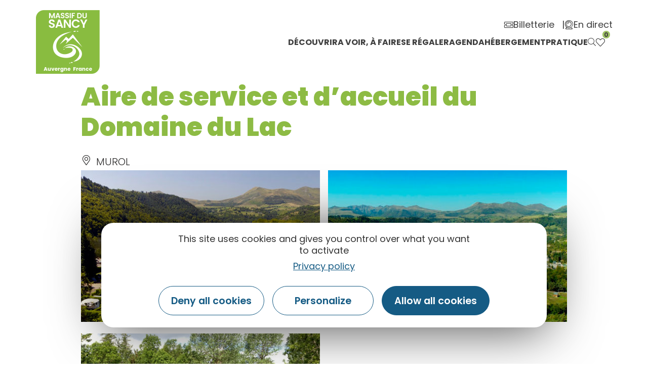

--- FILE ---
content_type: text/html; charset=UTF-8
request_url: https://www.sancy.com/fr/fiche/hotellerie-plein-air/aire-de-service-et-d-accueil-du-domaine-du-lac-murol_TFO924666/
body_size: 24497
content:
<!doctype html>
<html lang="fr-FR">
<head>
	<meta charset="UTF-8">
		<meta name="viewport" content="width=device-width, initial-scale=1">
	<link rel="profile" href="https://gmpg.org/xfn/11">
	<script>var bskConfig = {"idSite":"sancy","disableTracking":true,"pdfDownload":false,"map":{"center":[45.52847535620515,2.812556587310246],"zoom":8,"markers":{"icon":{"iconUrl":"\/diffusio-3\/public\/assets\/map\/marker-mini.png","iconAnchor":[14,30]}}},"diffusio":{"repertoire":"","url":""},"login":{"facebook":{"clientId":"177673519597757"},"google":{"clientId":"493806151526-765tgredrs9eg1dfudhuak9ne3s7nsgi.apps.googleusercontent.com"}},"lang":"fr","connection":false,"list":{"disableDrag":false},"basketList":{"disableDrag":false},"printStyles":".no-print,.add-title-before { display:none!important; }"};</script><meta name='robots' content='index, follow, max-image-preview:large, max-snippet:-1, max-video-preview:-1' />

	<!-- This site is optimized with the Yoast SEO plugin v18.3 - https://yoast.com/wordpress/plugins/seo/ -->
	<title>Aire de service et d&#039;accueil du Domaine du Lac</title><link rel="preload" as="style" href="https://fonts.googleapis.com/css?family=Poppins%3A100%2C100italic%2C200%2C200italic%2C300%2C300italic%2C400%2C400italic%2C500%2C500italic%2C600%2C600italic%2C700%2C700italic%2C800%2C800italic%2C900%2C900italic%7CYanone%20Kaffeesatz%3A100%2C100italic%2C200%2C200italic%2C300%2C300italic%2C400%2C400italic%2C500%2C500italic%2C600%2C600italic%2C700%2C700italic%2C800%2C800italic%2C900%2C900italic%7CAnnie%20Use%20Your%20Telescope%3A100%2C100italic%2C200%2C200italic%2C300%2C300italic%2C400%2C400italic%2C500%2C500italic%2C600%2C600italic%2C700%2C700italic%2C800%2C800italic%2C900%2C900italic&#038;display=swap" /><link rel="stylesheet" href="https://fonts.googleapis.com/css?family=Poppins%3A100%2C100italic%2C200%2C200italic%2C300%2C300italic%2C400%2C400italic%2C500%2C500italic%2C600%2C600italic%2C700%2C700italic%2C800%2C800italic%2C900%2C900italic%7CYanone%20Kaffeesatz%3A100%2C100italic%2C200%2C200italic%2C300%2C300italic%2C400%2C400italic%2C500%2C500italic%2C600%2C600italic%2C700%2C700italic%2C800%2C800italic%2C900%2C900italic%7CAnnie%20Use%20Your%20Telescope%3A100%2C100italic%2C200%2C200italic%2C300%2C300italic%2C400%2C400italic%2C500%2C500italic%2C600%2C600italic%2C700%2C700italic%2C800%2C800italic%2C900%2C900italic&#038;display=swap" media="print" onload="this.media='all'" /><noscript><link rel="stylesheet" href="https://fonts.googleapis.com/css?family=Poppins%3A100%2C100italic%2C200%2C200italic%2C300%2C300italic%2C400%2C400italic%2C500%2C500italic%2C600%2C600italic%2C700%2C700italic%2C800%2C800italic%2C900%2C900italic%7CYanone%20Kaffeesatz%3A100%2C100italic%2C200%2C200italic%2C300%2C300italic%2C400%2C400italic%2C500%2C500italic%2C600%2C600italic%2C700%2C700italic%2C800%2C800italic%2C900%2C900italic%7CAnnie%20Use%20Your%20Telescope%3A100%2C100italic%2C200%2C200italic%2C300%2C300italic%2C400%2C400italic%2C500%2C500italic%2C600%2C600italic%2C700%2C700italic%2C800%2C800italic%2C900%2C900italic&#038;display=swap" /></noscript>
	<link rel="canonical" href="/fr/fiche/hotellerie-plein-air/aire-de-service-et-d-accueil-du-domaine-du-lac-murol_TFO924666/" />
	<meta property="og:locale" content="fr_FR" />
	<meta property="og:type" content="website" />
	<meta property="og:site_name" content="Massif du Sancy" />
	<meta name="twitter:card" content="summary_large_image" />
	<meta name="twitter:site" content="@otsancy" />
	<script type="application/ld+json" class="yoast-schema-graph">{"@context":"https://schema.org","@graph":[{"@type":"Organization","@id":"https://www.sancy.com/#organization","name":"Sancy","url":"https://www.sancy.com/","sameAs":["https://www.facebook.com/massif.sancy/","https://www.instagram.com/massifdusancy/","https://fr.linkedin.com/company/office-de-tourisme-du-sancy","https://www.youtube.com/user/otsancy","https://www.pinterest.fr/OTSancy/_created/","https://twitter.com/otsancy"],"logo":{"@type":"ImageObject","@id":"https://www.sancy.com/#logo","inLanguage":"fr-FR","url":"https://www.sancy.com/uploads/2020/08/logo-massy-sancy.png","contentUrl":"https://www.sancy.com/uploads/2020/08/logo-massy-sancy.png","width":128,"height":127,"caption":"Sancy"},"image":{"@id":"https://www.sancy.com/#logo"}},{"@type":"WebSite","@id":"https://www.sancy.com/#website","url":"https://www.sancy.com/","name":"Massif du Sancy","description":"","publisher":{"@id":"https://www.sancy.com/#organization"},"potentialAction":[{"@type":"SearchAction","target":{"@type":"EntryPoint","urlTemplate":"https://www.sancy.com/?s={search_term_string}"},"query-input":"required name=search_term_string"}],"inLanguage":"fr-FR"},{"@type":"WebPage","@id":"#webpage","url":"","name":"","isPartOf":{"@id":"https://www.sancy.com/#website"},"breadcrumb":{"@id":"#breadcrumb"},"inLanguage":"fr-FR","potentialAction":[{"@type":"ReadAction","target":[""]}]},{"@type":"BreadcrumbList","@id":"#breadcrumb","itemListElement":[{"@type":"ListItem","position":1,"name":"Accueil","item":"https://www.sancy.com/"},{"@type":"ListItem","position":2,"name":"Aire de service et d'accueil du Domaine du Lac"}]}]}</script>
	<!-- / Yoast SEO plugin. -->


<link rel='dns-prefetch' href='//cdn.laetis.fr' />
<link rel='dns-prefetch' href='//panier.laetis.fr' />
<link rel='dns-prefetch' href='//fonts.googleapis.com' />
<link href='https://fonts.gstatic.com' crossorigin rel='preconnect' />
<link data-minify="1" rel='stylesheet' id='dsio-basket-buttons-css'  href='https://www.sancy.com/cache/min/1/dist/v02/css/buttons.css?ver=1769164263' type='text/css' media='all' />
<link data-minify="1" rel='stylesheet' id='leaflet-elevation-css'  href='https://www.sancy.com/cache/min/1/diffusio-3/public/js/leaflet.elevation/leaflet.elevation.css?ver=1769164263' type='text/css' media='all' />
<link data-minify="1" rel='stylesheet' id='gtranslate-style-css'  href='https://www.sancy.com/cache/min/1/plugins/gtranslate/gtranslate-style24.css?ver=1769164262' type='text/css' media='all' />
<link data-minify="1" rel='stylesheet' id='dsio-common-css'  href='https://www.sancy.com/cache/min/1/diffusio-3/public/css/main.common.css?ver=1769164262' type='text/css' media='all' />
<link data-minify="1" rel='stylesheet' id='dsio-liste-css'  href='https://www.sancy.com/cache/min/1/diffusio-3/public/css/main.list.css?ver=1769164262' type='text/css' media='all' />
<link data-minify="1" rel='stylesheet' id='dsio-detail-css'  href='https://www.sancy.com/cache/min/1/diffusio-3/public/css/main.detail.css?ver=1769164262' type='text/css' media='all' />
<link data-minify="1" rel='stylesheet' id='dsio-custom-css'  href='https://www.sancy.com/cache/min/1/diffusio-3/public/css/main.custom.css?ver=1769164262' type='text/css' media='all' />
<link data-minify="1" rel='stylesheet' id='panier-css'  href='https://www.sancy.com/cache/min/1/dist/v02/css/buttons.css?ver=1769164263' type='text/css' media='all' />
<link data-minify="1" rel='stylesheet' id='fancybox-css'  href='https://www.sancy.com/cache/min/1/diffusio-3/public/js/libs/@fancyapps/fancybox/dist/jquery.fancybox.min.css?ver=1769164263' type='text/css' media='all' />
<link data-minify="1" rel='stylesheet' id='sb_instagram_styles-css'  href='https://www.sancy.com/cache/min/1/plugins/instagram-feed/css/sbi-styles.min.css?ver=1769164263' type='text/css' media='all' />
<link data-minify="1" rel='stylesheet' id='wp-block-library-css'  href='https://www.sancy.com/cache/min/1/wordpress/wp-includes/css/dist/block-library/style.min.css?ver=1769164263' type='text/css' media='all' />
<style id='global-styles-inline-css' type='text/css'>
body{--wp--preset--color--black: #000000;--wp--preset--color--cyan-bluish-gray: #abb8c3;--wp--preset--color--white: #ffffff;--wp--preset--color--pale-pink: #f78da7;--wp--preset--color--vivid-red: #cf2e2e;--wp--preset--color--luminous-vivid-orange: #ff6900;--wp--preset--color--luminous-vivid-amber: #fcb900;--wp--preset--color--light-green-cyan: #7bdcb5;--wp--preset--color--vivid-green-cyan: #00d084;--wp--preset--color--pale-cyan-blue: #8ed1fc;--wp--preset--color--vivid-cyan-blue: #0693e3;--wp--preset--color--vivid-purple: #9b51e0;--wp--preset--gradient--vivid-cyan-blue-to-vivid-purple: linear-gradient(135deg,rgba(6,147,227,1) 0%,rgb(155,81,224) 100%);--wp--preset--gradient--light-green-cyan-to-vivid-green-cyan: linear-gradient(135deg,rgb(122,220,180) 0%,rgb(0,208,130) 100%);--wp--preset--gradient--luminous-vivid-amber-to-luminous-vivid-orange: linear-gradient(135deg,rgba(252,185,0,1) 0%,rgba(255,105,0,1) 100%);--wp--preset--gradient--luminous-vivid-orange-to-vivid-red: linear-gradient(135deg,rgba(255,105,0,1) 0%,rgb(207,46,46) 100%);--wp--preset--gradient--very-light-gray-to-cyan-bluish-gray: linear-gradient(135deg,rgb(238,238,238) 0%,rgb(169,184,195) 100%);--wp--preset--gradient--cool-to-warm-spectrum: linear-gradient(135deg,rgb(74,234,220) 0%,rgb(151,120,209) 20%,rgb(207,42,186) 40%,rgb(238,44,130) 60%,rgb(251,105,98) 80%,rgb(254,248,76) 100%);--wp--preset--gradient--blush-light-purple: linear-gradient(135deg,rgb(255,206,236) 0%,rgb(152,150,240) 100%);--wp--preset--gradient--blush-bordeaux: linear-gradient(135deg,rgb(254,205,165) 0%,rgb(254,45,45) 50%,rgb(107,0,62) 100%);--wp--preset--gradient--luminous-dusk: linear-gradient(135deg,rgb(255,203,112) 0%,rgb(199,81,192) 50%,rgb(65,88,208) 100%);--wp--preset--gradient--pale-ocean: linear-gradient(135deg,rgb(255,245,203) 0%,rgb(182,227,212) 50%,rgb(51,167,181) 100%);--wp--preset--gradient--electric-grass: linear-gradient(135deg,rgb(202,248,128) 0%,rgb(113,206,126) 100%);--wp--preset--gradient--midnight: linear-gradient(135deg,rgb(2,3,129) 0%,rgb(40,116,252) 100%);--wp--preset--duotone--dark-grayscale: url('#wp-duotone-dark-grayscale');--wp--preset--duotone--grayscale: url('#wp-duotone-grayscale');--wp--preset--duotone--purple-yellow: url('#wp-duotone-purple-yellow');--wp--preset--duotone--blue-red: url('#wp-duotone-blue-red');--wp--preset--duotone--midnight: url('#wp-duotone-midnight');--wp--preset--duotone--magenta-yellow: url('#wp-duotone-magenta-yellow');--wp--preset--duotone--purple-green: url('#wp-duotone-purple-green');--wp--preset--duotone--blue-orange: url('#wp-duotone-blue-orange');--wp--preset--font-size--small: 13px;--wp--preset--font-size--medium: 20px;--wp--preset--font-size--large: 36px;--wp--preset--font-size--x-large: 42px;}.has-black-color{color: var(--wp--preset--color--black) !important;}.has-cyan-bluish-gray-color{color: var(--wp--preset--color--cyan-bluish-gray) !important;}.has-white-color{color: var(--wp--preset--color--white) !important;}.has-pale-pink-color{color: var(--wp--preset--color--pale-pink) !important;}.has-vivid-red-color{color: var(--wp--preset--color--vivid-red) !important;}.has-luminous-vivid-orange-color{color: var(--wp--preset--color--luminous-vivid-orange) !important;}.has-luminous-vivid-amber-color{color: var(--wp--preset--color--luminous-vivid-amber) !important;}.has-light-green-cyan-color{color: var(--wp--preset--color--light-green-cyan) !important;}.has-vivid-green-cyan-color{color: var(--wp--preset--color--vivid-green-cyan) !important;}.has-pale-cyan-blue-color{color: var(--wp--preset--color--pale-cyan-blue) !important;}.has-vivid-cyan-blue-color{color: var(--wp--preset--color--vivid-cyan-blue) !important;}.has-vivid-purple-color{color: var(--wp--preset--color--vivid-purple) !important;}.has-black-background-color{background-color: var(--wp--preset--color--black) !important;}.has-cyan-bluish-gray-background-color{background-color: var(--wp--preset--color--cyan-bluish-gray) !important;}.has-white-background-color{background-color: var(--wp--preset--color--white) !important;}.has-pale-pink-background-color{background-color: var(--wp--preset--color--pale-pink) !important;}.has-vivid-red-background-color{background-color: var(--wp--preset--color--vivid-red) !important;}.has-luminous-vivid-orange-background-color{background-color: var(--wp--preset--color--luminous-vivid-orange) !important;}.has-luminous-vivid-amber-background-color{background-color: var(--wp--preset--color--luminous-vivid-amber) !important;}.has-light-green-cyan-background-color{background-color: var(--wp--preset--color--light-green-cyan) !important;}.has-vivid-green-cyan-background-color{background-color: var(--wp--preset--color--vivid-green-cyan) !important;}.has-pale-cyan-blue-background-color{background-color: var(--wp--preset--color--pale-cyan-blue) !important;}.has-vivid-cyan-blue-background-color{background-color: var(--wp--preset--color--vivid-cyan-blue) !important;}.has-vivid-purple-background-color{background-color: var(--wp--preset--color--vivid-purple) !important;}.has-black-border-color{border-color: var(--wp--preset--color--black) !important;}.has-cyan-bluish-gray-border-color{border-color: var(--wp--preset--color--cyan-bluish-gray) !important;}.has-white-border-color{border-color: var(--wp--preset--color--white) !important;}.has-pale-pink-border-color{border-color: var(--wp--preset--color--pale-pink) !important;}.has-vivid-red-border-color{border-color: var(--wp--preset--color--vivid-red) !important;}.has-luminous-vivid-orange-border-color{border-color: var(--wp--preset--color--luminous-vivid-orange) !important;}.has-luminous-vivid-amber-border-color{border-color: var(--wp--preset--color--luminous-vivid-amber) !important;}.has-light-green-cyan-border-color{border-color: var(--wp--preset--color--light-green-cyan) !important;}.has-vivid-green-cyan-border-color{border-color: var(--wp--preset--color--vivid-green-cyan) !important;}.has-pale-cyan-blue-border-color{border-color: var(--wp--preset--color--pale-cyan-blue) !important;}.has-vivid-cyan-blue-border-color{border-color: var(--wp--preset--color--vivid-cyan-blue) !important;}.has-vivid-purple-border-color{border-color: var(--wp--preset--color--vivid-purple) !important;}.has-vivid-cyan-blue-to-vivid-purple-gradient-background{background: var(--wp--preset--gradient--vivid-cyan-blue-to-vivid-purple) !important;}.has-light-green-cyan-to-vivid-green-cyan-gradient-background{background: var(--wp--preset--gradient--light-green-cyan-to-vivid-green-cyan) !important;}.has-luminous-vivid-amber-to-luminous-vivid-orange-gradient-background{background: var(--wp--preset--gradient--luminous-vivid-amber-to-luminous-vivid-orange) !important;}.has-luminous-vivid-orange-to-vivid-red-gradient-background{background: var(--wp--preset--gradient--luminous-vivid-orange-to-vivid-red) !important;}.has-very-light-gray-to-cyan-bluish-gray-gradient-background{background: var(--wp--preset--gradient--very-light-gray-to-cyan-bluish-gray) !important;}.has-cool-to-warm-spectrum-gradient-background{background: var(--wp--preset--gradient--cool-to-warm-spectrum) !important;}.has-blush-light-purple-gradient-background{background: var(--wp--preset--gradient--blush-light-purple) !important;}.has-blush-bordeaux-gradient-background{background: var(--wp--preset--gradient--blush-bordeaux) !important;}.has-luminous-dusk-gradient-background{background: var(--wp--preset--gradient--luminous-dusk) !important;}.has-pale-ocean-gradient-background{background: var(--wp--preset--gradient--pale-ocean) !important;}.has-electric-grass-gradient-background{background: var(--wp--preset--gradient--electric-grass) !important;}.has-midnight-gradient-background{background: var(--wp--preset--gradient--midnight) !important;}.has-small-font-size{font-size: var(--wp--preset--font-size--small) !important;}.has-medium-font-size{font-size: var(--wp--preset--font-size--medium) !important;}.has-large-font-size{font-size: var(--wp--preset--font-size--large) !important;}.has-x-large-font-size{font-size: var(--wp--preset--font-size--x-large) !important;}
</style>
<link data-minify="1" rel='stylesheet' id='lae_carnet_buttons-css'  href='https://www.sancy.com/cache/min/1/dist/v02/css/buttons.css?ver=1769164263' type='text/css' media='all' />
<link data-minify="1" rel='stylesheet' id='lae_carnet_app_custom-css'  href='https://www.sancy.com/cache/min/1/plugins/lae-carnet/styles/lae-carnet-app.css?ver=1769164263' type='text/css' media='all' />
<link data-minify="1" rel='stylesheet' id='lae-comments-sancy-style-css'  href='https://www.sancy.com/cache/min/1/plugins/lae-comments-sancy/assets/main.css?ver=1769164264' type='text/css' media='all' />
<link data-minify="1" rel='stylesheet' id='lae-cookies-popup-css'  href='https://www.sancy.com/cache/min/1/plugins/lae-cookies/assets/styles/css/popup.13.2.css?ver=1769164264' type='text/css' media='all' />
<link data-minify="1" rel='stylesheet' id='lae-diffusio-ical-style-css'  href='https://www.sancy.com/cache/min/1/plugins/lae-diffusio-ical/assets/main.css?ver=1769164264' type='text/css' media='all' />
<link data-minify="1" rel='stylesheet' id='lae-mega-menus-css'  href='https://www.sancy.com/cache/min/1/plugins/lae-mega-menus/assets/css/style.css?ver=1769164264' type='text/css' media='all' />
<link data-minify="1" rel='stylesheet' id='lae-search-css'  href='https://www.sancy.com/cache/min/1/plugins/lae-search/assets/search.css?ver=1769164264' type='text/css' media='all' />
<link data-minify="1" rel='stylesheet' id='table-addons-for-elementor-css'  href='https://www.sancy.com/cache/min/1/plugins/table-addons-for-elementor/public/css/table-addons-for-elementor-public.css?ver=1769164264' type='text/css' media='all' />
<link data-minify="1" rel='stylesheet' id='hello-elementor-theme-style-css'  href='https://www.sancy.com/cache/min/1/themes/hello-elementor/theme.min.css?ver=1769164264' type='text/css' media='all' />
<link rel='stylesheet' id='child-style-css'  href='https://www.sancy.com/themes/lae-hello/style.css?ver=1.0.0' type='text/css' media='all' />
<link data-minify="1" rel='stylesheet' id='hello-elementor-css'  href='https://www.sancy.com/cache/min/1/themes/hello-elementor/style.min.css?ver=1769164264' type='text/css' media='all' />
<link data-minify="1" rel='stylesheet' id='lae-style-css'  href='https://www.sancy.com/cache/min/1/themes/lae-hello/styles/css/styles.css?ver=1769164264' type='text/css' media='all' />
<link data-minify="1" rel='stylesheet' id='elementor-icons-css'  href='https://www.sancy.com/cache/min/1/plugins/elementor/assets/lib/eicons/css/elementor-icons.min.css?ver=1769164264' type='text/css' media='all' />
<link data-minify="1" rel='stylesheet' id='elementor-frontend-legacy-css'  href='https://www.sancy.com/cache/min/1/plugins/elementor/assets/css/frontend-legacy.min.css?ver=1769164264' type='text/css' media='all' />
<link data-minify="1" rel='stylesheet' id='elementor-frontend-css'  href='https://www.sancy.com/cache/min/1/plugins/elementor/assets/css/frontend.min.css?ver=1769164265' type='text/css' media='all' />
<link rel='stylesheet' id='elementor-post-10-css'  href='https://www.sancy.com/uploads/elementor/css/post-10.css?ver=1768220656' type='text/css' media='all' />
<link data-minify="1" rel='stylesheet' id='elementor-pro-css'  href='https://www.sancy.com/cache/min/1/plugins/elementor-pro/assets/css/frontend.min.css?ver=1769164265' type='text/css' media='all' />
<link rel='stylesheet' id='elementor-post-64208-css'  href='https://www.sancy.com/uploads/elementor/css/post-64208.css?ver=1768220656' type='text/css' media='all' />
<link rel='stylesheet' id='elementor-post-17-css'  href='https://www.sancy.com/uploads/elementor/css/post-17.css?ver=1768220657' type='text/css' media='all' />
<link data-minify="1" rel='stylesheet' id='ecs-styles-css'  href='https://www.sancy.com/cache/min/1/plugins/ele-custom-skin/assets/css/ecs-style.css?ver=1769164265' type='text/css' media='all' />
<link rel='stylesheet' id='elementor-post-797-css'  href='https://www.sancy.com/uploads/elementor/css/post-797.css?ver=1624857796' type='text/css' media='all' />
<link rel='stylesheet' id='elementor-post-6475-css'  href='https://www.sancy.com/uploads/elementor/css/post-6475.css?ver=1625577119' type='text/css' media='all' />
<link rel='stylesheet' id='elementor-post-7045-css'  href='https://www.sancy.com/uploads/elementor/css/post-7045.css?ver=1705571730' type='text/css' media='all' />

<link data-minify="1" rel='stylesheet' id='elementor-icons-sancy-css'  href='https://www.sancy.com/cache/min/1/uploads/elementor/custom-icons/sancy/styles.css?ver=1769164265' type='text/css' media='all' />
<script type='text/javascript' src='https://www.sancy.com/wordpress/wp-includes/js/jquery/jquery.min.js?ver=3.6.0' id='jquery-core-js'></script>
<script type='text/javascript' src='https://www.sancy.com/wordpress/wp-includes/js/jquery/jquery-migrate.min.js?ver=3.3.2' id='jquery-migrate-js'></script>
<script type='text/javascript' src='https://www.sancy.com/plugins/lae-elementor-widgets/assets/libs/leaflet/leaflet.bundle.min.js?ver=1.3.1' id='leaflet-js'></script>
<script type='text/javascript' src='https://cdn.laetis.fr/f/laetis/leaflet/leaflet.vue.extend.js?ver=5.9.2' id='dsio-leaflet-extend-js'></script>
<script type='text/javascript' src='https://www.sancy.com/wordpress/../diffusio-3/public/js/libs/@mapbox/togeojson/togeojson.js?ver=5.9.2' id='leaflet-togeojson-js'></script>
<script type='text/javascript' src='https://www.sancy.com/wordpress/../diffusio-3/public/js/leaflet.elevation/leaflet.elevation.js?ver=5.9.2' id='leaflet-elevation-js'></script>
<script type='text/javascript' src='https://www.sancy.com/wordpress/../diffusio-3/public/js/libs/leaflet.snogylop.js?ver=5.9.2' id='leaflet-snogylop-js'></script>
<script type='text/javascript' src='https://www.sancy.com/wordpress/../diffusio-3/public/js/libs/@fancyapps/fancybox/dist/jquery.fancybox.min.js?ver=1' id='fancybox-js'></script>
<script src="https://www.sancy.com/plugins/lae-comments-sancy/assets/main.js?ver=1.0.0" type="module"></script><script type='text/javascript' id='tarteaucitron-js-extra'>
/* <![CDATA[ */
var laeCookiesOptions = {"googletagmanagerId":"GTM-MLLZMBF","privacyUrl":"\/mentions-legales","analyticsUa":"","cookieName":"rgpd-sancy","facebookpixelId":"","tiktokpixelId":"","pinterestpixelId":"","linkedininsighttag":"","matomoId":"1","matomoHost":"https:\/\/matomo.sancy.com\/","matomoJs":"https:\/\/matomo.sancy.com\/matomo.js","matomoTagCtId":"","gtmDur":"1","TAC_GGA":"1","TAC_ADS":"1","is_user_logged_in":""};
/* ]]> */
</script>
<script type='text/javascript' src='https://www.sancy.com/plugins/lae-cookies/assets/tarteaucitron/tarteaucitron.js?ver=1.14.0' id='tarteaucitron-js'></script>
<script type='text/javascript' id='lae-cookies-popup-js-extra'>
/* <![CDATA[ */
var laeCookiesOptions = {"googletagmanagerId":"GTM-MLLZMBF","privacyUrl":"\/mentions-legales","analyticsUa":"","cookieName":"rgpd-sancy","facebookpixelId":"","tiktokpixelId":"","pinterestpixelId":"","linkedininsighttag":"","matomoId":"1","matomoHost":"https:\/\/matomo.sancy.com\/","matomoJs":"https:\/\/matomo.sancy.com\/matomo.js","matomoTagCtId":"","gtmDur":"1","TAC_GGA":"1","TAC_ADS":"1","is_user_logged_in":""};
/* ]]> */
</script>
<script type='text/javascript' src='https://www.sancy.com/plugins/lae-cookies/assets/js/popup-h.15.0.js?ver=15.0' id='lae-cookies-popup-js'></script>
<script type='text/javascript' id='ecs_ajax_load-js-extra'>
/* <![CDATA[ */
var ecs_ajax_params = {"ajaxurl":"https:\/\/www.sancy.com\/wordpress\/wp-admin\/admin-ajax.php","posts":"[]"};
/* ]]> */
</script>
<script type='text/javascript' src='https://www.sancy.com/plugins/ele-custom-skin/assets/js/ecs_ajax_pagination.js?ver=3.0.0' id='ecs_ajax_load-js'></script>
<script type='text/javascript' src='https://www.sancy.com/plugins/ele-custom-skin/assets/js/ecs.js?ver=3.0.0' id='ecs-script-js'></script>
            <!-- Début matomo lae-cookies -->
            <script>
            var _paq = window._paq = window._paq || [];
            _paq.push([function () {
                var self = this;
                function getOriginalVisitorCookieTimeout() {
                    var now = new Date(),
                        nowTs = Math.round(now.getTime() / 1000),
                        visitorInfo = self.getVisitorInfo();
                    var createTs = parseInt(visitorInfo[2]);
                    var cookieTimeout = 33696000; // 13 mois en secondes
                    var originalTimeout = createTs + cookieTimeout - nowTs;
                    return originalTimeout;
                }
                this.setVisitorCookieTimeout(getOriginalVisitorCookieTimeout());
            }]);
            /* tracker methods like "setCustomDimension" should be called before "trackPageView" */
                        _paq.push(['trackPageView', document.title, {}]);
            _paq.push(['enableLinkTracking']);
            (function() {
                var u="https://matomo.sancy.com/";
                _paq.push(['setTrackerUrl', u+'matomo.php']);
                _paq.push(['setSiteId', '1']);
                var d=document, g=d.createElement('script'), s=d.getElementsByTagName('script')[0];
                g.async=true; g.src='https://matomo.sancy.com/matomo.js'; s.parentNode.insertBefore(g,s);
            })();
            </script>
            <!-- Fin matomo lae-cookies -->
            <!-- Google Tag Manager -->
            <script>(function(w,d,s,l,i){w[l]=w[l]||[];w[l].push({'gtm.start':
            new Date().getTime(),event:'gtm.js'});var f=d.getElementsByTagName(s)[0],
            j=d.createElement(s),dl=l!='dataLayer'?'&l='+l:'';j.async=true;j.src=
            'https://www.googletagmanager.com/gtm.js?id='+i+dl;f.parentNode.insertBefore(j,f);
            })(window,document,'script','dataLayer','GTM-MLLZMBF');</script>
            <!-- End Google Tag Manager -->    <meta class="elastic" name="url_thumbnail" content="https://static.apidae-tourisme.com/filestore/objets-touristiques/images/169/54/7485097.jpg">    <meta class="elastic" name="category1" content="wp_dsio_list">    <meta class="elastic" name="lang" content="fr_FR"><meta property="og:title" content="Aire de service et d'accueil du Domaine du Lac" /><meta property="og:type" content="website" /><meta property="og:image" content="https://static.apidae-tourisme.com/filestore/objets-touristiques/images/169/54/7485097.jpg" /><meta property="og:url" content="/fr/fiche/hotellerie-plein-air/aire-de-service-et-d-accueil-du-domaine-du-lac-murol_TFO924666/" /><meta property="og:description" content="Agréable aire sur terrain plat et enherbé avec 28 emplacements délimités par des haies végétalisées. Accès direct au lac Chambon (plage et commerces)." /><script type="application/ld+json">{"@context":"http:\/\/schema.org\/","@type":"Thing","name":"Aire de service et d'accueil du Domaine du Lac","description":"Agr\u00e9able aire sur terrain plat et enherb\u00e9 avec 28 emplacements d\u00e9limit\u00e9s par des haies v\u00e9g\u00e9talis\u00e9es. Acc\u00e8s direct au lac Chambon (plage et commerces).","image":"https:\/\/static.apidae-tourisme.com\/filestore\/objets-touristiques\/images\/169\/54\/7485097.jpg","url":"\/fr\/fiche\/hotellerie-plein-air\/aire-de-service-et-d-accueil-du-domaine-du-lac-murol_TFO924666\/"}</script>        <link rel="alternate" hreflang="fr" href="" />
        <link rel="alternate" href="" hreflang="x-default" />
<meta name="twitter:partner" content="tfwp"><link rel="icon" href="https://www.sancy.com/uploads/2020/08/logo-massy-sancy.png" sizes="32x32" />
<link rel="icon" href="https://www.sancy.com/uploads/2020/08/logo-massy-sancy.png" sizes="192x192" />
<link rel="apple-touch-icon" href="https://www.sancy.com/uploads/2020/08/logo-massy-sancy.png" />
<meta name="msapplication-TileImage" content="https://www.sancy.com/uploads/2020/08/logo-massy-sancy.png" />

<meta name="twitter:card" content="summary"><meta name="twitter:title" content="Aire de service et d&#039;accueil du Domaine du Lac"><meta name="twitter:image" content="https://www.sancy.com/uploads/2021/07/sancy-version-neige-randonnee-raquette-coucher-soleil.jpg"><meta name="twitter:image:alt" content="Randonnée raquettes pour admirer le coucher de soleilil">
</head>
<body class="page-template-default page page-id-0 page-parent wp-custom-logo elementor-default elementor-kit-10">

<svg xmlns="http://www.w3.org/2000/svg" viewBox="0 0 0 0" width="0" height="0" focusable="false" role="none" style="visibility: hidden; position: absolute; left: -9999px; overflow: hidden;" ><defs><filter id="wp-duotone-dark-grayscale"><feColorMatrix color-interpolation-filters="sRGB" type="matrix" values=" .299 .587 .114 0 0 .299 .587 .114 0 0 .299 .587 .114 0 0 .299 .587 .114 0 0 " /><feComponentTransfer color-interpolation-filters="sRGB" ><feFuncR type="table" tableValues="0 0.49803921568627" /><feFuncG type="table" tableValues="0 0.49803921568627" /><feFuncB type="table" tableValues="0 0.49803921568627" /><feFuncA type="table" tableValues="1 1" /></feComponentTransfer><feComposite in2="SourceGraphic" operator="in" /></filter></defs></svg><svg xmlns="http://www.w3.org/2000/svg" viewBox="0 0 0 0" width="0" height="0" focusable="false" role="none" style="visibility: hidden; position: absolute; left: -9999px; overflow: hidden;" ><defs><filter id="wp-duotone-grayscale"><feColorMatrix color-interpolation-filters="sRGB" type="matrix" values=" .299 .587 .114 0 0 .299 .587 .114 0 0 .299 .587 .114 0 0 .299 .587 .114 0 0 " /><feComponentTransfer color-interpolation-filters="sRGB" ><feFuncR type="table" tableValues="0 1" /><feFuncG type="table" tableValues="0 1" /><feFuncB type="table" tableValues="0 1" /><feFuncA type="table" tableValues="1 1" /></feComponentTransfer><feComposite in2="SourceGraphic" operator="in" /></filter></defs></svg><svg xmlns="http://www.w3.org/2000/svg" viewBox="0 0 0 0" width="0" height="0" focusable="false" role="none" style="visibility: hidden; position: absolute; left: -9999px; overflow: hidden;" ><defs><filter id="wp-duotone-purple-yellow"><feColorMatrix color-interpolation-filters="sRGB" type="matrix" values=" .299 .587 .114 0 0 .299 .587 .114 0 0 .299 .587 .114 0 0 .299 .587 .114 0 0 " /><feComponentTransfer color-interpolation-filters="sRGB" ><feFuncR type="table" tableValues="0.54901960784314 0.98823529411765" /><feFuncG type="table" tableValues="0 1" /><feFuncB type="table" tableValues="0.71764705882353 0.25490196078431" /><feFuncA type="table" tableValues="1 1" /></feComponentTransfer><feComposite in2="SourceGraphic" operator="in" /></filter></defs></svg><svg xmlns="http://www.w3.org/2000/svg" viewBox="0 0 0 0" width="0" height="0" focusable="false" role="none" style="visibility: hidden; position: absolute; left: -9999px; overflow: hidden;" ><defs><filter id="wp-duotone-blue-red"><feColorMatrix color-interpolation-filters="sRGB" type="matrix" values=" .299 .587 .114 0 0 .299 .587 .114 0 0 .299 .587 .114 0 0 .299 .587 .114 0 0 " /><feComponentTransfer color-interpolation-filters="sRGB" ><feFuncR type="table" tableValues="0 1" /><feFuncG type="table" tableValues="0 0.27843137254902" /><feFuncB type="table" tableValues="0.5921568627451 0.27843137254902" /><feFuncA type="table" tableValues="1 1" /></feComponentTransfer><feComposite in2="SourceGraphic" operator="in" /></filter></defs></svg><svg xmlns="http://www.w3.org/2000/svg" viewBox="0 0 0 0" width="0" height="0" focusable="false" role="none" style="visibility: hidden; position: absolute; left: -9999px; overflow: hidden;" ><defs><filter id="wp-duotone-midnight"><feColorMatrix color-interpolation-filters="sRGB" type="matrix" values=" .299 .587 .114 0 0 .299 .587 .114 0 0 .299 .587 .114 0 0 .299 .587 .114 0 0 " /><feComponentTransfer color-interpolation-filters="sRGB" ><feFuncR type="table" tableValues="0 0" /><feFuncG type="table" tableValues="0 0.64705882352941" /><feFuncB type="table" tableValues="0 1" /><feFuncA type="table" tableValues="1 1" /></feComponentTransfer><feComposite in2="SourceGraphic" operator="in" /></filter></defs></svg><svg xmlns="http://www.w3.org/2000/svg" viewBox="0 0 0 0" width="0" height="0" focusable="false" role="none" style="visibility: hidden; position: absolute; left: -9999px; overflow: hidden;" ><defs><filter id="wp-duotone-magenta-yellow"><feColorMatrix color-interpolation-filters="sRGB" type="matrix" values=" .299 .587 .114 0 0 .299 .587 .114 0 0 .299 .587 .114 0 0 .299 .587 .114 0 0 " /><feComponentTransfer color-interpolation-filters="sRGB" ><feFuncR type="table" tableValues="0.78039215686275 1" /><feFuncG type="table" tableValues="0 0.94901960784314" /><feFuncB type="table" tableValues="0.35294117647059 0.47058823529412" /><feFuncA type="table" tableValues="1 1" /></feComponentTransfer><feComposite in2="SourceGraphic" operator="in" /></filter></defs></svg><svg xmlns="http://www.w3.org/2000/svg" viewBox="0 0 0 0" width="0" height="0" focusable="false" role="none" style="visibility: hidden; position: absolute; left: -9999px; overflow: hidden;" ><defs><filter id="wp-duotone-purple-green"><feColorMatrix color-interpolation-filters="sRGB" type="matrix" values=" .299 .587 .114 0 0 .299 .587 .114 0 0 .299 .587 .114 0 0 .299 .587 .114 0 0 " /><feComponentTransfer color-interpolation-filters="sRGB" ><feFuncR type="table" tableValues="0.65098039215686 0.40392156862745" /><feFuncG type="table" tableValues="0 1" /><feFuncB type="table" tableValues="0.44705882352941 0.4" /><feFuncA type="table" tableValues="1 1" /></feComponentTransfer><feComposite in2="SourceGraphic" operator="in" /></filter></defs></svg><svg xmlns="http://www.w3.org/2000/svg" viewBox="0 0 0 0" width="0" height="0" focusable="false" role="none" style="visibility: hidden; position: absolute; left: -9999px; overflow: hidden;" ><defs><filter id="wp-duotone-blue-orange"><feColorMatrix color-interpolation-filters="sRGB" type="matrix" values=" .299 .587 .114 0 0 .299 .587 .114 0 0 .299 .587 .114 0 0 .299 .587 .114 0 0 " /><feComponentTransfer color-interpolation-filters="sRGB" ><feFuncR type="table" tableValues="0.098039215686275 1" /><feFuncG type="table" tableValues="0 0.66274509803922" /><feFuncB type="table" tableValues="0.84705882352941 0.41960784313725" /><feFuncA type="table" tableValues="1 1" /></feComponentTransfer><feComposite in2="SourceGraphic" operator="in" /></filter></defs></svg>            <!-- Google Tag Manager (noscript) -->
            <noscript><iframe src="https://www.googletagmanager.com/ns.html?id=GTM-MLLZMBF" 
            height="0" width="0" style="display:none;visibility:hidden"></iframe></noscript>
            <!-- End Google Tag Manager (noscript) -->
            		<div data-elementor-type="header" data-elementor-id="64208" class="elementor elementor-64208 elementor-location-header" data-elementor-settings="[]">
					<div class="elementor-section-wrap">
								<section class="elementor-section elementor-top-section elementor-element elementor-element-cd3accb elementor-section-full_width lae-header elementor-section-height-default elementor-section-height-default" data-id="cd3accb" data-element_type="section" data-elastic-exclude="">
						<div class="elementor-container elementor-column-gap-no">
							<div class="elementor-row">
					<div class="elementor-column elementor-col-100 elementor-top-column elementor-element elementor-element-775b707" data-id="775b707" data-element_type="column">
			<div class="elementor-column-wrap elementor-element-populated">
							<div class="elementor-widget-wrap">
						<div class="elementor-element elementor-element-505f919 elementor-widget elementor-widget-lae-mega-menus" data-id="505f919" data-element_type="widget" data-widget_type="lae-mega-menus.default">
				<div class="elementor-widget-container">
			    <div class="lae-sh">
        <div class="lae-sh__ct lae-ct">
            <p class="s-logo">
                <a href="/" class="s-logo__lk" title="Retour à la page accueil">
                    <img src="/uploads/2020/08/logo-massy-sancy.png" width="128" height="127" alt="" class="s-logo__img quadri"/>
                </a>
            </p>
    <div class="lae-mega-menu" id="lae-mega-menu-505f919">
    <div class="lmm__menu-burger__wrapper">
        <button class="lmm__menu-burger__button" type="button" title="Menu" aria-haspopup="true">
                            <span>Menu</span>
            
            <i aria-hidden="true" class="fa fa-bars"></i>        </button>
    </div>

    <div class="lmm__wrapper">
        <button class="lmm__mm__close" type="button" title="Fermer le menu">
            <i aria-hidden="true" class="fa fa-times"></i>        </button>

            <nav role="navigation" class="lmm__sm">
        <ul class="lmm__sm__right">
            
                            <li>
                    <a class="lmm__sm__link" title="Billetterie" href="https://boutique.sancy.com/" target="_blank">
                        <i aria-hidden="true" class="icon icon-ticket-alt-light"></i>                        <span>Billetterie</span>
                    </a>
                </li>
                            <li>
                    <a class="lmm__sm__link" title="En direct" href="https://www.sancy.com/sancy-en-direct/">
                        <i aria-hidden="true" class="icon icon-webcam-light"></i>                        <span>En direct</span>
                    </a>
                </li>
            
                    </ul>
    </nav>
<div class="lmm__mm__wrapper lmm__mm__right">
    <nav class="lmm__mm" role="navigation" itemscope itemtype="http://schema.org/SiteNavigationElement">
        <ul>
            
                            <li class="lmm__mm__item lmm__mm__item__mm">
                    <a class="lmm__mm__link" itemprop="url" title="Découvrir" aria-haspopup="true"     >
                        <div class="lmm__mm__link_wrapper">
                                                        <span itemprop="name">Découvrir</span>
                        </div>

                        <i aria-hidden="true" class="lmm__mm__link__mobile_icon fa fa-arrow-right"></i>                    </a>

                                            <div class="lmm__mm__dropdown" aria-hidden="true" aria-label="submenu" tabindex="-1">
                            <div class="lmm__mm__dropdown__header">
                                <button type="button" class="lmm__mm__dropdown__back" title="Menu principal">
                                    <i aria-hidden="true" class="fa fa-arrow-left"></i>                                    <span>Menu principal</span>
                                </button>

                                <button class="lmm__mm__dropdown__close" type="button" title="Fermer le menu">
                                    <i aria-hidden="true" class="fa fa-times"></i>                                </button>
                            </div>
                            <div class="lmm__mm__dropdown__content">
                                <style>.elementor-64212 .elementor-element.elementor-element-451a2a4 > .elementor-container > .elementor-row > .elementor-column > .elementor-column-wrap > .elementor-widget-wrap{align-content:flex-start;align-items:flex-start;}.elementor-64212 .elementor-element.elementor-element-451a2a4{margin-top:0px;margin-bottom:0px;padding:45px 0px 045px 0px;}.elementor-bc-flex-widget .elementor-64212 .elementor-element.elementor-element-bfd118f.elementor-column .elementor-column-wrap{align-items:center;}.elementor-64212 .elementor-element.elementor-element-bfd118f.elementor-column.elementor-element[data-element_type="column"] > .elementor-column-wrap.elementor-element-populated > .elementor-widget-wrap{align-content:center;align-items:center;}.elementor-64212 .elementor-element.elementor-element-bfd118f > .elementor-element-populated{margin:0px 50px 0px 0px;--e-column-margin-right:50px;--e-column-margin-left:0px;}.elementor-64212 .elementor-element.elementor-element-d8811a5{--e-icon-list-icon-size:22px;--e-icon-list-icon-align:right;--e-icon-list-icon-margin:0 0 0 calc(var(--e-icon-list-icon-size, 1em) * 0.25);}.elementor-64212 .elementor-element.elementor-element-d8811a5 .elementor-icon-list-text{color:#3F3F3F;padding-left:0px;}.elementor-64212 .elementor-element.elementor-element-d8811a5 .elementor-icon-list-item:hover .elementor-icon-list-text{color:var( --e-global-color-primary );}.elementor-64212 .elementor-element.elementor-element-d8811a5 .elementor-icon-list-item > .elementor-icon-list-text, .elementor-64212 .elementor-element.elementor-element-d8811a5 .elementor-icon-list-item > a{font-family:"Poppins", Sans-serif;font-size:25px;font-weight:500;line-height:30px;}.elementor-64212 .elementor-element.elementor-element-d8811a5 > .elementor-widget-container{margin:55px 0px 0px 0px;}.elementor-64212 .elementor-element.elementor-element-998178d .elementor-icon-list-items:not(.elementor-inline-items) .elementor-icon-list-item:not(:last-child){padding-bottom:calc(15px/2);}.elementor-64212 .elementor-element.elementor-element-998178d .elementor-icon-list-items:not(.elementor-inline-items) .elementor-icon-list-item:not(:first-child){margin-top:calc(15px/2);}.elementor-64212 .elementor-element.elementor-element-998178d .elementor-icon-list-items.elementor-inline-items .elementor-icon-list-item{margin-right:calc(15px/2);margin-left:calc(15px/2);}.elementor-64212 .elementor-element.elementor-element-998178d .elementor-icon-list-items.elementor-inline-items{margin-right:calc(-15px/2);margin-left:calc(-15px/2);}body.rtl .elementor-64212 .elementor-element.elementor-element-998178d .elementor-icon-list-items.elementor-inline-items .elementor-icon-list-item:after{left:calc(-15px/2);}body:not(.rtl) .elementor-64212 .elementor-element.elementor-element-998178d .elementor-icon-list-items.elementor-inline-items .elementor-icon-list-item:after{right:calc(-15px/2);}.elementor-64212 .elementor-element.elementor-element-998178d{--e-icon-list-icon-size:14px;}.elementor-64212 .elementor-element.elementor-element-998178d .elementor-icon-list-item:hover .elementor-icon-list-text{color:#3F3F3F;}.elementor-64212 .elementor-element.elementor-element-998178d > .elementor-widget-container{margin:10px 0px 0px 0px;padding:30px 0px 0px 0px;}.elementor-64212 .elementor-element.elementor-element-a669115 .elementor-heading-title{color:var( --e-global-color-primary );font-family:"Yanone Kaffeesatz", Sans-serif;font-size:55px;font-weight:400;line-height:55px;}.elementor-64212 .elementor-element.elementor-element-d233562 > .elementor-column-wrap > .elementor-widget-wrap > .elementor-widget:not(.elementor-widget__width-auto):not(.elementor-widget__width-initial):not(:last-child):not(.elementor-absolute){margin-bottom:10px;}.elementor-64212 .elementor-element.elementor-element-b06108e .elementor-cta__content{min-height:250px;text-align:left;}.elementor-64212 .elementor-element.elementor-element-b06108e .elementor-cta .elementor-cta__bg, .elementor-64212 .elementor-element.elementor-element-b06108e .elementor-cta .elementor-cta__bg-overlay{transition-duration:1500ms;}.elementor-64212 .elementor-element.elementor-element-e93ed8e > .elementor-column-wrap > .elementor-widget-wrap > .elementor-widget:not(.elementor-widget__width-auto):not(.elementor-widget__width-initial):not(:last-child):not(.elementor-absolute){margin-bottom:10px;}.elementor-64212 .elementor-element.elementor-element-a9a58da .elementor-cta__content{min-height:250px;text-align:left;}.elementor-64212 .elementor-element.elementor-element-a9a58da .elementor-cta .elementor-cta__bg, .elementor-64212 .elementor-element.elementor-element-a9a58da .elementor-cta .elementor-cta__bg-overlay{transition-duration:1500ms;}.elementor-64212 .elementor-element.elementor-element-51aba3a > .elementor-column-wrap > .elementor-widget-wrap > .elementor-widget:not(.elementor-widget__width-auto):not(.elementor-widget__width-initial):not(:last-child):not(.elementor-absolute){margin-bottom:10px;}.elementor-64212 .elementor-element.elementor-element-7bf1fd0 .elementor-cta__content{min-height:250px;text-align:center;background-color:#76A62A;}.elementor-64212 .elementor-element.elementor-element-7bf1fd0 .elementor-view-stacked .elementor-icon{background-color:#FFFFFF;}.elementor-64212 .elementor-element.elementor-element-7bf1fd0 .elementor-view-stacked .elementor-icon svg{stroke:#FFFFFF;}.elementor-64212 .elementor-element.elementor-element-7bf1fd0 .elementor-view-framed .elementor-icon, .elementor-64212 .elementor-element.elementor-element-7bf1fd0 .elementor-view-default .elementor-icon{color:#FFFFFF;border-color:#FFFFFF;}.elementor-64212 .elementor-element.elementor-element-7bf1fd0 .elementor-view-framed .elementor-icon, .elementor-64212 .elementor-element.elementor-element-7bf1fd0 .elementor-view-default .elementor-icon svg{fill:#FFFFFF;}.elementor-64212 .elementor-element.elementor-element-7bf1fd0 .elementor-icon{font-size:60px;}.elementor-64212 .elementor-element.elementor-element-7bf1fd0 .elementor-cta__title{font-size:26px;font-weight:600;line-height:30px;color:#FFFFFF;}.elementor-64212 .elementor-element.elementor-element-7bf1fd0 .elementor-cta:hover .elementor-cta__content{background-color:#5A831A;}.elementor-64212 .elementor-element.elementor-element-7bf1fd0 .elementor-cta:hover .elementor-cta__title{color:#FFFFFF;}.elementor-64212 .elementor-element.elementor-element-7bf1fd0 .elementor-cta .elementor-cta__bg, .elementor-64212 .elementor-element.elementor-element-7bf1fd0 .elementor-cta .elementor-cta__bg-overlay{transition-duration:1500ms;}.elementor-64212 .elementor-element.elementor-element-582361e > .elementor-column-wrap > .elementor-widget-wrap > .elementor-widget:not(.elementor-widget__width-auto):not(.elementor-widget__width-initial):not(:last-child):not(.elementor-absolute){margin-bottom:10px;}.elementor-64212 .elementor-element.elementor-element-59e321e .elementor-cta__content{min-height:250px;text-align:left;}.elementor-64212 .elementor-element.elementor-element-59e321e .elementor-cta .elementor-cta__bg, .elementor-64212 .elementor-element.elementor-element-59e321e .elementor-cta .elementor-cta__bg-overlay{transition-duration:1500ms;}@media(min-width:768px){.elementor-64212 .elementor-element.elementor-element-bfd118f{width:45%;}.elementor-64212 .elementor-element.elementor-element-d08a177{width:55%;}}@media(max-width:1024px) and (min-width:768px){.elementor-64212 .elementor-element.elementor-element-d233562{width:50%;}.elementor-64212 .elementor-element.elementor-element-e93ed8e{width:50%;}.elementor-64212 .elementor-element.elementor-element-51aba3a{width:50%;}.elementor-64212 .elementor-element.elementor-element-582361e{width:50%;}}@media(max-width:1024px){.elementor-64212 .elementor-element.elementor-element-451a2a4{padding:45px 0px 45px 0px;}.elementor-64212 .elementor-element.elementor-element-bfd118f > .elementor-element-populated{margin:0px 20px 0px 0px;--e-column-margin-right:20px;--e-column-margin-left:0px;}.elementor-64212 .elementor-element.elementor-element-d8811a5 .elementor-icon-list-item > .elementor-icon-list-text, .elementor-64212 .elementor-element.elementor-element-d8811a5 .elementor-icon-list-item > a{font-size:22px;line-height:30px;}.elementor-64212 .elementor-element.elementor-element-a669115 .elementor-heading-title{font-size:45px;line-height:45px;}.elementor-64212 .elementor-element.elementor-element-a669115 > .elementor-widget-container{margin:0px 0px 0px 0px;}.elementor-64212 .elementor-element.elementor-element-b06108e .elementor-cta__content{min-height:250px;padding:10px 10px 10px 10px;}.elementor-64212 .elementor-element.elementor-element-b06108e .elementor-cta__title{font-size:22px;line-height:24px;}.elementor-64212 .elementor-element.elementor-element-a9a58da .elementor-cta__content{min-height:250px;padding:10px 10px 10px 10px;}.elementor-64212 .elementor-element.elementor-element-a9a58da .elementor-cta__title{font-size:22px;line-height:24px;}.elementor-64212 .elementor-element.elementor-element-7bf1fd0 .elementor-cta__content{min-height:250px;}.elementor-64212 .elementor-element.elementor-element-7bf1fd0 .elementor-cta__title{font-size:22px;line-height:24px;}.elementor-64212 .elementor-element.elementor-element-59e321e .elementor-cta__content{min-height:250px;padding:10px 10px 10px 10px;}.elementor-64212 .elementor-element.elementor-element-59e321e .elementor-cta__title{font-size:22px;line-height:24px;}}@media(max-width:767px){.elementor-64212 .elementor-element.elementor-element-bfd118f > .elementor-element-populated{margin:0px 0px 0px 0px;--e-column-margin-right:0px;--e-column-margin-left:0px;}.elementor-64212 .elementor-element.elementor-element-d8811a5 .elementor-icon-list-item > .elementor-icon-list-text, .elementor-64212 .elementor-element.elementor-element-d8811a5 .elementor-icon-list-item > a{font-size:19px;}.elementor-64212 .elementor-element.elementor-element-d8811a5 > .elementor-widget-container{margin:0px 0px 0px 0px;}.elementor-64212 .elementor-element.elementor-element-a669115 .elementor-heading-title{font-size:40px;}.elementor-64212 .elementor-element.elementor-element-a669115 > .elementor-widget-container{margin:50px 20px 0px 20px;}.elementor-64212 .elementor-element.elementor-element-b06108e .elementor-cta__content{min-height:250px;}.elementor-64212 .elementor-element.elementor-element-a9a58da .elementor-cta__content{min-height:250px;}.elementor-64212 .elementor-element.elementor-element-7bf1fd0 .elementor-cta__content{min-height:250px;}.elementor-64212 .elementor-element.elementor-element-7bf1fd0 .elementor-cta__bg-wrapper{min-height:280px;}.elementor-64212 .elementor-element.elementor-element-59e321e .elementor-cta__content{min-height:250px;text-align:left;}}</style>		<div data-elementor-type="wp-post" data-elementor-id="64212" class="elementor elementor-64212" data-elementor-settings="[]">
						<div class="elementor-inner">
							<div class="elementor-section-wrap">
							<section class="elementor-section elementor-top-section elementor-element elementor-element-451a2a4 elementor-section-content-top sectionM elementor-section-boxed elementor-section-height-default elementor-section-height-default" data-id="451a2a4" data-element_type="section">
						<div class="elementor-container elementor-column-gap-no">
							<div class="elementor-row">
					<div class="elementor-column elementor-col-50 elementor-top-column elementor-element elementor-element-bfd118f" data-id="bfd118f" data-element_type="column">
			<div class="elementor-column-wrap elementor-element-populated">
							<div class="elementor-widget-wrap">
						<div class="elementor-element elementor-element-d8811a5 elementor-align-left liensPleineLargeur elementor-icon-list--layout-traditional elementor-list-item-link-full_width elementor-widget elementor-widget-icon-list" data-id="d8811a5" data-element_type="widget" data-widget_type="icon-list.default">
				<div class="elementor-widget-container">
					<ul class="elementor-icon-list-items">
							<li class="elementor-icon-list-item">
											<a href="https://www.sancy.com/decouvrir/incontournables/">

												<span class="elementor-icon-list-icon">
							<i aria-hidden="true" class="icon icon-arrow-circle-right-solid"></i>						</span>
										<span class="elementor-icon-list-text">Les incontournables</span>
											</a>
									</li>
								<li class="elementor-icon-list-item">
											<a href="https://www.sancy.com/decouvrir/toutes-les-communes/">

												<span class="elementor-icon-list-icon">
							<i aria-hidden="true" class="icon icon-arrow-circle-right-solid"></i>						</span>
										<span class="elementor-icon-list-text">Toutes les communes</span>
											</a>
									</li>
								<li class="elementor-icon-list-item">
											<a href="https://www.sancy.com/decouvrir/le-massif-du-sancy/">

												<span class="elementor-icon-list-icon">
							<i aria-hidden="true" class="icon icon-arrow-circle-right-solid"></i>						</span>
										<span class="elementor-icon-list-text">Présentation du massif du Sancy</span>
											</a>
									</li>
								<li class="elementor-icon-list-item">
											<a href="https://www.sancy.com/decouvrir/panoramas-sites-naturels/">

												<span class="elementor-icon-list-icon">
							<i aria-hidden="true" class="icon icon-arrow-circle-right-solid"></i>						</span>
										<span class="elementor-icon-list-text">Panoramas et sites naturels</span>
											</a>
									</li>
								<li class="elementor-icon-list-item">
											<a href="https://www.sancy.com/decouvrir/architecture-patrimoine/">

												<span class="elementor-icon-list-icon">
							<i aria-hidden="true" class="icon icon-arrow-circle-right-solid"></i>						</span>
										<span class="elementor-icon-list-text">Patrimoine et architecture</span>
											</a>
									</li>
						</ul>
				</div>
				</div>
				<div class="elementor-element elementor-element-998178d elementor-align-left liensSecondaires elementor-icon-list--layout-traditional elementor-list-item-link-full_width elementor-widget elementor-widget-icon-list" data-id="998178d" data-element_type="widget" data-widget_type="icon-list.default">
				<div class="elementor-widget-container">
					<ul class="elementor-icon-list-items">
							<li class="elementor-icon-list-item">
											<a href="https://www.sancy.com/decouvrir/panoramas-sites-naturels/top-plus-beaux-panoramas/">

												<span class="elementor-icon-list-icon">
							<i aria-hidden="true" class="icon icon-arrow-circle-right-light"></i>						</span>
										<span class="elementor-icon-list-text">Top 10 des plus beaux panoramas</span>
											</a>
									</li>
								<li class="elementor-icon-list-item">
											<a href="https://www.sancy.com/blog/12-mois-12-activites-a-vivre-sancy/">

												<span class="elementor-icon-list-icon">
							<i aria-hidden="true" class="icon icon-arrow-circle-right-light"></i>						</span>
										<span class="elementor-icon-list-text">12 mois, 12 activités à vivre dans le Sancy</span>
											</a>
									</li>
								<li class="elementor-icon-list-item">
											<a href="https://www.sancy.com/blog">

												<span class="elementor-icon-list-icon">
							<i aria-hidden="true" class="icon icon-arrow-circle-right-light"></i>						</span>
										<span class="elementor-icon-list-text">Inspirations / Le blog du Sancy</span>
											</a>
									</li>
						</ul>
				</div>
				</div>
						</div>
					</div>
		</div>
				<div class="elementor-column elementor-col-50 elementor-top-column elementor-element elementor-element-d08a177" data-id="d08a177" data-element_type="column">
			<div class="elementor-column-wrap elementor-element-populated">
							<div class="elementor-widget-wrap">
						<div class="elementor-element elementor-element-a669115 titreMenu elementor-widget elementor-widget-heading" data-id="a669115" data-element_type="widget" data-widget_type="heading.default">
				<div class="elementor-widget-container">
			<p class="elementor-heading-title elementor-size-default"><b>Nos</b> suggestions</p>		</div>
				</div>
				<section class="elementor-section elementor-inner-section elementor-element elementor-element-15a5396 elementor-section-boxed elementor-section-height-default elementor-section-height-default" data-id="15a5396" data-element_type="section">
						<div class="elementor-container elementor-column-gap-narrow">
							<div class="elementor-row">
					<div class="elementor-column elementor-col-50 elementor-inner-column elementor-element elementor-element-d233562" data-id="d233562" data-element_type="column">
			<div class="elementor-column-wrap elementor-element-populated">
							<div class="elementor-widget-wrap">
						<div class="elementor-element elementor-element-b06108e elementor-cta--skin-cover elementor-cta--valign-bottom menuSuggestion elementor-bg-transform elementor-bg-transform-zoom-in elementor-widget elementor-widget-call-to-action" data-id="b06108e" data-element_type="widget" data-widget_type="call-to-action.default">
				<div class="elementor-widget-container">
					<a class="elementor-cta" href="https://www.sancy.com/decouvrir/incontournables/sancy-version-neige/">
					<div class="elementor-cta__bg-wrapper">
				<div class="elementor-cta__bg elementor-bg" style="background-image: url(https://www.sancy.com/uploads/2024/09/le-massif-du-sancy-version-neige-vacances-hiver-montagne-768x576.jpg);"></div>
				<div class="elementor-cta__bg-overlay"></div>
			</div>
							<div class="elementor-cta__content">
				
				<span class="elementor-cta__title elementor-cta__content-item elementor-content-item">Le massif du Sancy version neige</span>
				
							</div>
						</a>
				</div>
				</div>
						</div>
					</div>
		</div>
				<div class="elementor-column elementor-col-50 elementor-inner-column elementor-element elementor-element-e93ed8e" data-id="e93ed8e" data-element_type="column">
			<div class="elementor-column-wrap elementor-element-populated">
							<div class="elementor-widget-wrap">
						<div class="elementor-element elementor-element-a9a58da elementor-cta--skin-cover elementor-cta--valign-bottom menuSuggestion elementor-bg-transform elementor-bg-transform-zoom-in elementor-widget elementor-widget-call-to-action" data-id="a9a58da" data-element_type="widget" data-widget_type="call-to-action.default">
				<div class="elementor-widget-container">
					<a class="elementor-cta" href="https://www.sancy.com/blog/1-semaine-montagne-hiver-famille-sancy/">
					<div class="elementor-cta__bg-wrapper">
				<div class="elementor-cta__bg elementor-bg" style="background-image: url(https://www.sancy.com/uploads/2025/11/1-semaine-vacances-famille-montagne-hiver-768x512.jpg);"></div>
				<div class="elementor-cta__bg-overlay"></div>
			</div>
							<div class="elementor-cta__content">
				
				<span class="elementor-cta__title elementor-cta__content-item elementor-content-item">1 semaine en hiver dans le Sancy</span>
				
							</div>
						</a>
				</div>
				</div>
						</div>
					</div>
		</div>
								</div>
					</div>
		</section>
				<section class="elementor-section elementor-inner-section elementor-element elementor-element-b07e793 elementor-reverse-mobile elementor-section-boxed elementor-section-height-default elementor-section-height-default" data-id="b07e793" data-element_type="section">
						<div class="elementor-container elementor-column-gap-narrow">
							<div class="elementor-row">
					<div class="elementor-column elementor-col-50 elementor-inner-column elementor-element elementor-element-51aba3a" data-id="51aba3a" data-element_type="column">
			<div class="elementor-column-wrap elementor-element-populated">
							<div class="elementor-widget-wrap">
						<div class="elementor-element elementor-element-7bf1fd0 elementor-cta--valign-middle menuVert elementor-cta--layout-image-above elementor-cta--skin-classic elementor-bg-transform elementor-bg-transform-zoom-in elementor-widget elementor-widget-call-to-action" data-id="7bf1fd0" data-element_type="widget" data-widget_type="call-to-action.default">
				<div class="elementor-widget-container">
					<a class="elementor-cta" href="https://www.sancy.com/auvergne/en-famille/">
							<div class="elementor-cta__content">
									<div class="elementor-content-item elementor-cta__content-item elementor-icon-wrapper elementor-cta__icon elementor-view-default">
						<div class="elementor-icon">
							<i aria-hidden="true" class="fal fa-child"></i>						</div>
					</div>
				
				<span class="elementor-cta__title elementor-cta__content-item elementor-content-item">En famille dans le Sancy</span>
				
							</div>
						</a>
				</div>
				</div>
						</div>
					</div>
		</div>
				<div class="elementor-column elementor-col-50 elementor-inner-column elementor-element elementor-element-582361e" data-id="582361e" data-element_type="column">
			<div class="elementor-column-wrap elementor-element-populated">
							<div class="elementor-widget-wrap">
						<div class="elementor-element elementor-element-59e321e elementor-cta--skin-cover elementor-cta--valign-bottom menuSuggestion elementor-bg-transform elementor-bg-transform-zoom-in elementor-widget elementor-widget-call-to-action" data-id="59e321e" data-element_type="widget" data-widget_type="call-to-action.default">
				<div class="elementor-widget-container">
					<a class="elementor-cta" href="https://www.sancy.com/decouvrir/architecture-patrimoine/le-sancy-en-5-points-de-vue-decouvrez-sites-charges-histoire/">
					<div class="elementor-cta__bg-wrapper">
				<div class="elementor-cta__bg elementor-bg" style="background-image: url(https://www.sancy.com/uploads/2025/02/vue-sancy-depuis-chemin-de-ronde-chateau-de-murol-e1739978066344-768x422.jpg);"></div>
				<div class="elementor-cta__bg-overlay"></div>
			</div>
							<div class="elementor-cta__content">
				
				<span class="elementor-cta__title elementor-cta__content-item elementor-content-item">Le patrimoine du Sancy</span>
				
							</div>
						</a>
				</div>
				</div>
						</div>
					</div>
		</div>
								</div>
					</div>
		</section>
						</div>
					</div>
		</div>
								</div>
					</div>
		</section>
						</div>
						</div>
					</div>
		                            </div>
                        </div>
                                    </li>
                            <li class="lmm__mm__item lmm__mm__item__mm">
                    <a class="lmm__mm__link" itemprop="url" title="A voir, à faire" aria-haspopup="true"     >
                        <div class="lmm__mm__link_wrapper">
                                                        <span itemprop="name">A voir, à faire</span>
                        </div>

                        <i aria-hidden="true" class="lmm__mm__link__mobile_icon fa fa-arrow-right"></i>                    </a>

                                            <div class="lmm__mm__dropdown" aria-hidden="true" aria-label="submenu" tabindex="-1">
                            <div class="lmm__mm__dropdown__header">
                                <button type="button" class="lmm__mm__dropdown__back" title="Menu principal">
                                    <i aria-hidden="true" class="fa fa-arrow-left"></i>                                    <span>Menu principal</span>
                                </button>

                                <button class="lmm__mm__dropdown__close" type="button" title="Fermer le menu">
                                    <i aria-hidden="true" class="fa fa-times"></i>                                </button>
                            </div>
                            <div class="lmm__mm__dropdown__content">
                                <style>.elementor-64221 .elementor-element.elementor-element-f9a3f83 > .elementor-container > .elementor-row > .elementor-column > .elementor-column-wrap > .elementor-widget-wrap{align-content:flex-start;align-items:flex-start;}.elementor-64221 .elementor-element.elementor-element-f9a3f83{padding:45px 0px 45px 0px;}.elementor-bc-flex-widget .elementor-64221 .elementor-element.elementor-element-e9fe86e.elementor-column .elementor-column-wrap{align-items:center;}.elementor-64221 .elementor-element.elementor-element-e9fe86e.elementor-column.elementor-element[data-element_type="column"] > .elementor-column-wrap.elementor-element-populated > .elementor-widget-wrap{align-content:center;align-items:center;}.elementor-64221 .elementor-element.elementor-element-e9fe86e > .elementor-element-populated{margin:0px 50px 0px 0px;--e-column-margin-right:50px;--e-column-margin-left:0px;}.elementor-64221 .elementor-element.elementor-element-1022a48{--e-icon-list-icon-size:22px;--e-icon-list-icon-align:right;--e-icon-list-icon-margin:0 0 0 calc(var(--e-icon-list-icon-size, 1em) * 0.25);}.elementor-64221 .elementor-element.elementor-element-1022a48 .elementor-icon-list-text{color:#3F3F3F;padding-left:0px;}.elementor-64221 .elementor-element.elementor-element-1022a48 .elementor-icon-list-item:hover .elementor-icon-list-text{color:var( --e-global-color-primary );}.elementor-64221 .elementor-element.elementor-element-1022a48 .elementor-icon-list-item > .elementor-icon-list-text, .elementor-64221 .elementor-element.elementor-element-1022a48 .elementor-icon-list-item > a{font-family:"Poppins", Sans-serif;font-size:25px;font-weight:500;line-height:30px;}.elementor-64221 .elementor-element.elementor-element-1022a48 > .elementor-widget-container{margin:55px 0px 0px 0px;}.elementor-64221 .elementor-element.elementor-element-d34eb0d .elementor-icon-list-items:not(.elementor-inline-items) .elementor-icon-list-item:not(:last-child){padding-bottom:calc(15px/2);}.elementor-64221 .elementor-element.elementor-element-d34eb0d .elementor-icon-list-items:not(.elementor-inline-items) .elementor-icon-list-item:not(:first-child){margin-top:calc(15px/2);}.elementor-64221 .elementor-element.elementor-element-d34eb0d .elementor-icon-list-items.elementor-inline-items .elementor-icon-list-item{margin-right:calc(15px/2);margin-left:calc(15px/2);}.elementor-64221 .elementor-element.elementor-element-d34eb0d .elementor-icon-list-items.elementor-inline-items{margin-right:calc(-15px/2);margin-left:calc(-15px/2);}body.rtl .elementor-64221 .elementor-element.elementor-element-d34eb0d .elementor-icon-list-items.elementor-inline-items .elementor-icon-list-item:after{left:calc(-15px/2);}body:not(.rtl) .elementor-64221 .elementor-element.elementor-element-d34eb0d .elementor-icon-list-items.elementor-inline-items .elementor-icon-list-item:after{right:calc(-15px/2);}.elementor-64221 .elementor-element.elementor-element-d34eb0d{--e-icon-list-icon-size:14px;}.elementor-64221 .elementor-element.elementor-element-d34eb0d .elementor-icon-list-item:hover .elementor-icon-list-text{color:#3F3F3F;}.elementor-64221 .elementor-element.elementor-element-d34eb0d > .elementor-widget-container{margin:10px 0px 0px 0px;padding:030px 0px 0px 0px;}.elementor-64221 .elementor-element.elementor-element-c04887b .elementor-heading-title{color:var( --e-global-color-primary );font-family:"Yanone Kaffeesatz", Sans-serif;font-size:55px;font-weight:400;line-height:55px;}.elementor-64221 .elementor-element.elementor-element-7979115 > .elementor-column-wrap > .elementor-widget-wrap > .elementor-widget:not(.elementor-widget__width-auto):not(.elementor-widget__width-initial):not(:last-child):not(.elementor-absolute){margin-bottom:10px;}.elementor-64221 .elementor-element.elementor-element-7d4bd53 .elementor-cta__content{min-height:250px;text-align:left;}.elementor-64221 .elementor-element.elementor-element-7d4bd53 .elementor-cta .elementor-cta__bg, .elementor-64221 .elementor-element.elementor-element-7d4bd53 .elementor-cta .elementor-cta__bg-overlay{transition-duration:1500ms;}.elementor-64221 .elementor-element.elementor-element-4fd0152 > .elementor-column-wrap > .elementor-widget-wrap > .elementor-widget:not(.elementor-widget__width-auto):not(.elementor-widget__width-initial):not(:last-child):not(.elementor-absolute){margin-bottom:10px;}.elementor-64221 .elementor-element.elementor-element-3738483 .elementor-cta__content{min-height:250px;text-align:left;}.elementor-64221 .elementor-element.elementor-element-3738483 .elementor-cta .elementor-cta__bg, .elementor-64221 .elementor-element.elementor-element-3738483 .elementor-cta .elementor-cta__bg-overlay{transition-duration:1500ms;}.elementor-64221 .elementor-element.elementor-element-2904340 > .elementor-column-wrap > .elementor-widget-wrap > .elementor-widget:not(.elementor-widget__width-auto):not(.elementor-widget__width-initial):not(:last-child):not(.elementor-absolute){margin-bottom:10px;}.elementor-64221 .elementor-element.elementor-element-56fea92 .elementor-cta__content{min-height:250px;text-align:center;background-color:#76A62A;}.elementor-64221 .elementor-element.elementor-element-56fea92 .elementor-view-stacked .elementor-icon{background-color:#FFFFFF;}.elementor-64221 .elementor-element.elementor-element-56fea92 .elementor-view-stacked .elementor-icon svg{stroke:#FFFFFF;}.elementor-64221 .elementor-element.elementor-element-56fea92 .elementor-view-framed .elementor-icon, .elementor-64221 .elementor-element.elementor-element-56fea92 .elementor-view-default .elementor-icon{color:#FFFFFF;border-color:#FFFFFF;}.elementor-64221 .elementor-element.elementor-element-56fea92 .elementor-view-framed .elementor-icon, .elementor-64221 .elementor-element.elementor-element-56fea92 .elementor-view-default .elementor-icon svg{fill:#FFFFFF;}.elementor-64221 .elementor-element.elementor-element-56fea92 .elementor-icon{font-size:60px;}.elementor-64221 .elementor-element.elementor-element-56fea92 .elementor-cta__title{font-size:26px;font-weight:600;line-height:30px;color:#FFFFFF;}.elementor-64221 .elementor-element.elementor-element-56fea92 .elementor-cta:hover .elementor-cta__content{background-color:#5A831A;}.elementor-64221 .elementor-element.elementor-element-56fea92 .elementor-cta:hover .elementor-cta__title{color:#FFFFFF;}.elementor-64221 .elementor-element.elementor-element-56fea92 .elementor-cta .elementor-cta__bg, .elementor-64221 .elementor-element.elementor-element-56fea92 .elementor-cta .elementor-cta__bg-overlay{transition-duration:1500ms;}.elementor-64221 .elementor-element.elementor-element-161d263 > .elementor-column-wrap > .elementor-widget-wrap > .elementor-widget:not(.elementor-widget__width-auto):not(.elementor-widget__width-initial):not(:last-child):not(.elementor-absolute){margin-bottom:10px;}.elementor-64221 .elementor-element.elementor-element-3071dd2 .elementor-cta__content{min-height:250px;text-align:left;}.elementor-64221 .elementor-element.elementor-element-3071dd2 .elementor-cta .elementor-cta__bg, .elementor-64221 .elementor-element.elementor-element-3071dd2 .elementor-cta .elementor-cta__bg-overlay{transition-duration:1500ms;}@media(min-width:768px){.elementor-64221 .elementor-element.elementor-element-e9fe86e{width:45%;}.elementor-64221 .elementor-element.elementor-element-023702a{width:55%;}}@media(max-width:1024px){.elementor-64221 .elementor-element.elementor-element-e9fe86e > .elementor-element-populated{margin:0px 20px 0px 0px;--e-column-margin-right:20px;--e-column-margin-left:0px;}.elementor-64221 .elementor-element.elementor-element-1022a48 .elementor-icon-list-item > .elementor-icon-list-text, .elementor-64221 .elementor-element.elementor-element-1022a48 .elementor-icon-list-item > a{font-size:22px;line-height:30px;}.elementor-64221 .elementor-element.elementor-element-c04887b .elementor-heading-title{font-size:45px;line-height:45px;}.elementor-64221 .elementor-element.elementor-element-c04887b > .elementor-widget-container{margin:0px 0px 0px 0px;}.elementor-64221 .elementor-element.elementor-element-7d4bd53 .elementor-cta__content{min-height:250px;padding:10px 10px 10px 10px;}.elementor-64221 .elementor-element.elementor-element-7d4bd53 .elementor-cta__title{font-size:22px;line-height:24px;}.elementor-64221 .elementor-element.elementor-element-3738483 .elementor-cta__content{min-height:250px;padding:10px 10px 10px 10px;}.elementor-64221 .elementor-element.elementor-element-3738483 .elementor-cta__title{font-size:22px;line-height:24px;}.elementor-64221 .elementor-element.elementor-element-56fea92 .elementor-cta__content{min-height:250px;}.elementor-64221 .elementor-element.elementor-element-56fea92 .elementor-cta__title{font-size:22px;line-height:24px;}.elementor-64221 .elementor-element.elementor-element-3071dd2 .elementor-cta__content{min-height:250px;padding:10px 10px 10px 10px;}.elementor-64221 .elementor-element.elementor-element-3071dd2 .elementor-cta__title{font-size:22px;line-height:24px;}}@media(max-width:767px){.elementor-64221 .elementor-element.elementor-element-e9fe86e > .elementor-element-populated{margin:0px 0px 0px 0px;--e-column-margin-right:0px;--e-column-margin-left:0px;}.elementor-64221 .elementor-element.elementor-element-1022a48 .elementor-icon-list-item > .elementor-icon-list-text, .elementor-64221 .elementor-element.elementor-element-1022a48 .elementor-icon-list-item > a{font-size:19px;}.elementor-64221 .elementor-element.elementor-element-1022a48 > .elementor-widget-container{margin:0px 0px 0px 0px;}.elementor-64221 .elementor-element.elementor-element-c04887b .elementor-heading-title{font-size:40px;}.elementor-64221 .elementor-element.elementor-element-c04887b > .elementor-widget-container{margin:50px 20px 0px 20px;}.elementor-64221 .elementor-element.elementor-element-7d4bd53 .elementor-cta__content{min-height:250px;}.elementor-64221 .elementor-element.elementor-element-3738483 .elementor-cta__content{min-height:250px;}.elementor-64221 .elementor-element.elementor-element-56fea92 .elementor-cta__content{min-height:250px;}.elementor-64221 .elementor-element.elementor-element-56fea92 .elementor-cta__bg-wrapper{min-height:280px;}.elementor-64221 .elementor-element.elementor-element-3071dd2 .elementor-cta__content{min-height:250px;}}</style>		<div data-elementor-type="wp-post" data-elementor-id="64221" class="elementor elementor-64221" data-elementor-settings="[]">
						<div class="elementor-inner">
							<div class="elementor-section-wrap">
							<section class="elementor-section elementor-top-section elementor-element elementor-element-f9a3f83 elementor-section-content-top sectionM elementor-section-boxed elementor-section-height-default elementor-section-height-default" data-id="f9a3f83" data-element_type="section">
						<div class="elementor-container elementor-column-gap-no">
							<div class="elementor-row">
					<div class="elementor-column elementor-col-50 elementor-top-column elementor-element elementor-element-e9fe86e" data-id="e9fe86e" data-element_type="column">
			<div class="elementor-column-wrap elementor-element-populated">
							<div class="elementor-widget-wrap">
						<div class="elementor-element elementor-element-1022a48 elementor-align-left liensPleineLargeur elementor-icon-list--layout-traditional elementor-list-item-link-full_width elementor-widget elementor-widget-icon-list" data-id="1022a48" data-element_type="widget" data-widget_type="icon-list.default">
				<div class="elementor-widget-container">
					<ul class="elementor-icon-list-items">
							<li class="elementor-icon-list-item">
											<a href="https://www.sancy.com/voir-faire/balades-et-randonnees/">

												<span class="elementor-icon-list-icon">
							<i aria-hidden="true" class="icon icon-arrow-circle-right-solid"></i>						</span>
										<span class="elementor-icon-list-text">Balades et Randonnées</span>
											</a>
									</li>
								<li class="elementor-icon-list-item">
											<a href="https://www.sancy.com/voir-faire/activites-pleine-nature/">

												<span class="elementor-icon-list-icon">
							<i aria-hidden="true" class="icon icon-arrow-circle-right-solid"></i>						</span>
										<span class="elementor-icon-list-text">Activités pleine nature</span>
											</a>
									</li>
								<li class="elementor-icon-list-item">
											<a href="https://www.sancy.com/voir-faire/activites-neige/">

												<span class="elementor-icon-list-icon">
							<i aria-hidden="true" class="icon icon-arrow-circle-right-solid"></i>						</span>
										<span class="elementor-icon-list-text">Activités neige</span>
											</a>
									</li>
								<li class="elementor-icon-list-item">
											<a href="https://www.sancy.com/voir-faire/loisirs-interieurs/">

												<span class="elementor-icon-list-icon">
							<i aria-hidden="true" class="icon icon-arrow-circle-right-solid"></i>						</span>
										<span class="elementor-icon-list-text">Loisirs en intérieur</span>
											</a>
									</li>
								<li class="elementor-icon-list-item">
											<a href="https://www.sancy.com/voir-faire/lieux-de-visite/">

												<span class="elementor-icon-list-icon">
							<i aria-hidden="true" class="icon icon-arrow-circle-right-solid"></i>						</span>
										<span class="elementor-icon-list-text">Lieux de visite</span>
											</a>
									</li>
						</ul>
				</div>
				</div>
				<div class="elementor-element elementor-element-d34eb0d elementor-align-left liensSecondaires elementor-icon-list--layout-traditional elementor-list-item-link-full_width elementor-widget elementor-widget-icon-list" data-id="d34eb0d" data-element_type="widget" data-widget_type="icon-list.default">
				<div class="elementor-widget-container">
					<ul class="elementor-icon-list-items">
							<li class="elementor-icon-list-item">
											<a href="https://www.sancy.com/voir-faire/tous-les-sports-et-loisirs/">

												<span class="elementor-icon-list-icon">
							<i aria-hidden="true" class="icon icon-arrow-circle-right-light"></i>						</span>
										<span class="elementor-icon-list-text">Tous les sports et loisirs</span>
											</a>
									</li>
								<li class="elementor-icon-list-item">
											<a href="https://www.sancy.com/voir-faire/avec-mon-chien/">

												<span class="elementor-icon-list-icon">
							<i aria-hidden="true" class="icon icon-arrow-circle-right-light"></i>						</span>
										<span class="elementor-icon-list-text">À voir, à faire avec mon chien</span>
											</a>
									</li>
								<li class="elementor-icon-list-item">
											<a href="https://www.sancy.com/circuits/">

												<span class="elementor-icon-list-icon">
							<i aria-hidden="true" class="icon icon-arrow-circle-right-light"></i>						</span>
										<span class="elementor-icon-list-text">Tous les parcours de l'application Sancy Explorer</span>
											</a>
									</li>
						</ul>
				</div>
				</div>
						</div>
					</div>
		</div>
				<div class="elementor-column elementor-col-50 elementor-top-column elementor-element elementor-element-023702a" data-id="023702a" data-element_type="column">
			<div class="elementor-column-wrap elementor-element-populated">
							<div class="elementor-widget-wrap">
						<div class="elementor-element elementor-element-c04887b titreMenu elementor-widget elementor-widget-heading" data-id="c04887b" data-element_type="widget" data-widget_type="heading.default">
				<div class="elementor-widget-container">
			<p class="elementor-heading-title elementor-size-default"><b>Nos</b> suggestions</p>		</div>
				</div>
				<section class="elementor-section elementor-inner-section elementor-element elementor-element-6cbadb1 elementor-section-boxed elementor-section-height-default elementor-section-height-default" data-id="6cbadb1" data-element_type="section">
						<div class="elementor-container elementor-column-gap-narrow">
							<div class="elementor-row">
					<div class="elementor-column elementor-col-50 elementor-inner-column elementor-element elementor-element-7979115" data-id="7979115" data-element_type="column">
			<div class="elementor-column-wrap elementor-element-populated">
							<div class="elementor-widget-wrap">
						<div class="elementor-element elementor-element-7d4bd53 elementor-cta--skin-cover elementor-cta--valign-bottom menuSuggestion elementor-bg-transform elementor-bg-transform-zoom-in elementor-widget elementor-widget-call-to-action" data-id="7d4bd53" data-element_type="widget" data-widget_type="call-to-action.default">
				<div class="elementor-widget-container">
					<a class="elementor-cta" href="https://www.sancy.com/voir-faire/activites-neige/ski-de-descente/">
					<div class="elementor-cta__bg-wrapper">
				<div class="elementor-cta__bg elementor-bg" style="background-image: url(https://www.sancy.com/uploads/2025/10/ski-super-besse-sancy-crt-aura-olivier-octobre-768x512.jpg);"></div>
				<div class="elementor-cta__bg-overlay"></div>
			</div>
							<div class="elementor-cta__content">
				
				<span class="elementor-cta__title elementor-cta__content-item elementor-content-item">3 stations de ski</span>
				
							</div>
						</a>
				</div>
				</div>
						</div>
					</div>
		</div>
				<div class="elementor-column elementor-col-50 elementor-inner-column elementor-element elementor-element-4fd0152" data-id="4fd0152" data-element_type="column">
			<div class="elementor-column-wrap elementor-element-populated">
							<div class="elementor-widget-wrap">
						<div class="elementor-element elementor-element-3738483 elementor-cta--skin-cover elementor-cta--valign-bottom menuSuggestion elementor-bg-transform elementor-bg-transform-zoom-in elementor-widget elementor-widget-call-to-action" data-id="3738483" data-element_type="widget" data-widget_type="call-to-action.default">
				<div class="elementor-widget-container">
					<a class="elementor-cta" href="https://www.sancy.com/voir-faire/activites-neige/activites-sensations-hiver/">
					<div class="elementor-cta__bg-wrapper">
				<div class="elementor-cta__bg elementor-bg" style="background-image: url(https://www.sancy.com/uploads/2024/02/w-descente-tyrolienne-vacanes-hiver-super-besse-768x512.jpg);"></div>
				<div class="elementor-cta__bg-overlay"></div>
			</div>
							<div class="elementor-cta__content">
				
				<span class="elementor-cta__title elementor-cta__content-item elementor-content-item">Activités à sensations</span>
				
							</div>
						</a>
				</div>
				</div>
						</div>
					</div>
		</div>
								</div>
					</div>
		</section>
				<section class="elementor-section elementor-inner-section elementor-element elementor-element-855eefd elementor-reverse-mobile elementor-section-boxed elementor-section-height-default elementor-section-height-default" data-id="855eefd" data-element_type="section">
						<div class="elementor-container elementor-column-gap-narrow">
							<div class="elementor-row">
					<div class="elementor-column elementor-col-50 elementor-inner-column elementor-element elementor-element-2904340" data-id="2904340" data-element_type="column">
			<div class="elementor-column-wrap elementor-element-populated">
							<div class="elementor-widget-wrap">
						<div class="elementor-element elementor-element-56fea92 elementor-cta--valign-middle menuVert elementor-cta--layout-image-above elementor-cta--skin-classic elementor-bg-transform elementor-bg-transform-zoom-in elementor-widget elementor-widget-call-to-action" data-id="56fea92" data-element_type="widget" data-widget_type="call-to-action.default">
				<div class="elementor-widget-container">
					<a class="elementor-cta" href="https://www.sancy.com/famille-plus-2/a-voir-a-faire-labellises-famille-plus/">
							<div class="elementor-cta__content">
									<div class="elementor-content-item elementor-cta__content-item elementor-icon-wrapper elementor-cta__icon elementor-view-default">
						<div class="elementor-icon">
							<i aria-hidden="true" class="fal fa-child"></i>						</div>
					</div>
				
				<span class="elementor-cta__title elementor-cta__content-item elementor-content-item">Visites et Activités <br>en famille</span>
				
							</div>
						</a>
				</div>
				</div>
						</div>
					</div>
		</div>
				<div class="elementor-column elementor-col-50 elementor-inner-column elementor-element elementor-element-161d263" data-id="161d263" data-element_type="column">
			<div class="elementor-column-wrap elementor-element-populated">
							<div class="elementor-widget-wrap">
						<div class="elementor-element elementor-element-3071dd2 elementor-cta--skin-cover elementor-cta--valign-bottom menuSuggestion elementor-bg-transform elementor-bg-transform-zoom-in elementor-widget elementor-widget-call-to-action" data-id="3071dd2" data-element_type="widget" data-widget_type="call-to-action.default">
				<div class="elementor-widget-container">
					<a class="elementor-cta" href="https://www.sancy.com/voir-faire/loisirs-interieurs/bien-etre-et-detente/prestataires-bien-etre/">
					<div class="elementor-cta__bg-wrapper">
				<div class="elementor-cta__bg elementor-bg" style="background-image: url(https://www.sancy.com/uploads/2021/08/otsancy-12130jpg-1920px-768x512.jpg);"></div>
				<div class="elementor-cta__bg-overlay"></div>
			</div>
							<div class="elementor-cta__content">
				
				<span class="elementor-cta__title elementor-cta__content-item elementor-content-item">Bien-être et détente</span>
				
							</div>
						</a>
				</div>
				</div>
						</div>
					</div>
		</div>
								</div>
					</div>
		</section>
						</div>
					</div>
		</div>
								</div>
					</div>
		</section>
						</div>
						</div>
					</div>
		                            </div>
                        </div>
                                    </li>
                            <li class="lmm__mm__item lmm__mm__item__mm">
                    <a class="lmm__mm__link" itemprop="url" title="Se régaler" aria-haspopup="true"     >
                        <div class="lmm__mm__link_wrapper">
                                                        <span itemprop="name">Se régaler</span>
                        </div>

                        <i aria-hidden="true" class="lmm__mm__link__mobile_icon fa fa-arrow-right"></i>                    </a>

                                            <div class="lmm__mm__dropdown" aria-hidden="true" aria-label="submenu" tabindex="-1">
                            <div class="lmm__mm__dropdown__header">
                                <button type="button" class="lmm__mm__dropdown__back" title="Menu principal">
                                    <i aria-hidden="true" class="fa fa-arrow-left"></i>                                    <span>Menu principal</span>
                                </button>

                                <button class="lmm__mm__dropdown__close" type="button" title="Fermer le menu">
                                    <i aria-hidden="true" class="fa fa-times"></i>                                </button>
                            </div>
                            <div class="lmm__mm__dropdown__content">
                                <style>.elementor-64225 .elementor-element.elementor-element-711d350 > .elementor-container > .elementor-row > .elementor-column > .elementor-column-wrap > .elementor-widget-wrap{align-content:flex-start;align-items:flex-start;}.elementor-64225 .elementor-element.elementor-element-711d350{padding:45px 0px 45px 0px;}.elementor-bc-flex-widget .elementor-64225 .elementor-element.elementor-element-a404825.elementor-column .elementor-column-wrap{align-items:center;}.elementor-64225 .elementor-element.elementor-element-a404825.elementor-column.elementor-element[data-element_type="column"] > .elementor-column-wrap.elementor-element-populated > .elementor-widget-wrap{align-content:center;align-items:center;}.elementor-64225 .elementor-element.elementor-element-a404825 > .elementor-element-populated{margin:0px 50px 0px 0px;--e-column-margin-right:50px;--e-column-margin-left:0px;}.elementor-64225 .elementor-element.elementor-element-a6132dd{--e-icon-list-icon-size:22px;--e-icon-list-icon-align:right;--e-icon-list-icon-margin:0 0 0 calc(var(--e-icon-list-icon-size, 1em) * 0.25);}.elementor-64225 .elementor-element.elementor-element-a6132dd .elementor-icon-list-text{color:#3F3F3F;padding-left:0px;}.elementor-64225 .elementor-element.elementor-element-a6132dd .elementor-icon-list-item:hover .elementor-icon-list-text{color:var( --e-global-color-primary );}.elementor-64225 .elementor-element.elementor-element-a6132dd .elementor-icon-list-item > .elementor-icon-list-text, .elementor-64225 .elementor-element.elementor-element-a6132dd .elementor-icon-list-item > a{font-family:"Poppins", Sans-serif;font-size:25px;font-weight:500;line-height:30px;}.elementor-64225 .elementor-element.elementor-element-a6132dd > .elementor-widget-container{margin:55px 0px 0px 0px;}.elementor-64225 .elementor-element.elementor-element-def619f .elementor-heading-title{color:var( --e-global-color-primary );font-family:"Yanone Kaffeesatz", Sans-serif;font-size:55px;font-weight:400;line-height:55px;}.elementor-64225 .elementor-element.elementor-element-5c075f9 > .elementor-column-wrap > .elementor-widget-wrap > .elementor-widget:not(.elementor-widget__width-auto):not(.elementor-widget__width-initial):not(:last-child):not(.elementor-absolute){margin-bottom:10px;}.elementor-64225 .elementor-element.elementor-element-1985177 .elementor-cta__content{min-height:250px;text-align:left;}.elementor-64225 .elementor-element.elementor-element-1985177 .elementor-cta .elementor-cta__bg, .elementor-64225 .elementor-element.elementor-element-1985177 .elementor-cta .elementor-cta__bg-overlay{transition-duration:1500ms;}.elementor-64225 .elementor-element.elementor-element-6ee3ebd > .elementor-column-wrap > .elementor-widget-wrap > .elementor-widget:not(.elementor-widget__width-auto):not(.elementor-widget__width-initial):not(:last-child):not(.elementor-absolute){margin-bottom:10px;}.elementor-64225 .elementor-element.elementor-element-bba5e8c .elementor-cta__content{min-height:250px;text-align:left;}.elementor-64225 .elementor-element.elementor-element-bba5e8c .elementor-cta .elementor-cta__bg, .elementor-64225 .elementor-element.elementor-element-bba5e8c .elementor-cta .elementor-cta__bg-overlay{transition-duration:1500ms;}.elementor-64225 .elementor-element.elementor-element-e70b11b > .elementor-column-wrap > .elementor-widget-wrap > .elementor-widget:not(.elementor-widget__width-auto):not(.elementor-widget__width-initial):not(:last-child):not(.elementor-absolute){margin-bottom:10px;}.elementor-64225 .elementor-element.elementor-element-f9fa67a .elementor-cta__content{min-height:250px;text-align:center;background-color:#76A62A;}.elementor-64225 .elementor-element.elementor-element-f9fa67a .elementor-view-stacked .elementor-icon{background-color:#FFFFFF;}.elementor-64225 .elementor-element.elementor-element-f9fa67a .elementor-view-stacked .elementor-icon svg{stroke:#FFFFFF;}.elementor-64225 .elementor-element.elementor-element-f9fa67a .elementor-view-framed .elementor-icon, .elementor-64225 .elementor-element.elementor-element-f9fa67a .elementor-view-default .elementor-icon{color:#FFFFFF;border-color:#FFFFFF;}.elementor-64225 .elementor-element.elementor-element-f9fa67a .elementor-view-framed .elementor-icon, .elementor-64225 .elementor-element.elementor-element-f9fa67a .elementor-view-default .elementor-icon svg{fill:#FFFFFF;}.elementor-64225 .elementor-element.elementor-element-f9fa67a .elementor-icon{font-size:60px;}.elementor-64225 .elementor-element.elementor-element-f9fa67a .elementor-cta__title{font-size:26px;font-weight:600;line-height:30px;color:#FFFFFF;}.elementor-64225 .elementor-element.elementor-element-f9fa67a .elementor-cta:hover .elementor-cta__content{background-color:#5A831A;}.elementor-64225 .elementor-element.elementor-element-f9fa67a .elementor-cta:hover .elementor-cta__title{color:#FFFFFF;}.elementor-64225 .elementor-element.elementor-element-f9fa67a .elementor-cta .elementor-cta__bg, .elementor-64225 .elementor-element.elementor-element-f9fa67a .elementor-cta .elementor-cta__bg-overlay{transition-duration:1500ms;}.elementor-64225 .elementor-element.elementor-element-2516884 > .elementor-column-wrap > .elementor-widget-wrap > .elementor-widget:not(.elementor-widget__width-auto):not(.elementor-widget__width-initial):not(:last-child):not(.elementor-absolute){margin-bottom:10px;}.elementor-64225 .elementor-element.elementor-element-fde4348 .elementor-cta__content{min-height:250px;text-align:left;}.elementor-64225 .elementor-element.elementor-element-fde4348 .elementor-cta .elementor-cta__bg, .elementor-64225 .elementor-element.elementor-element-fde4348 .elementor-cta .elementor-cta__bg-overlay{transition-duration:1500ms;}@media(min-width:768px){.elementor-64225 .elementor-element.elementor-element-a404825{width:45%;}.elementor-64225 .elementor-element.elementor-element-14a7111{width:55%;}}@media(max-width:1024px){.elementor-64225 .elementor-element.elementor-element-a404825 > .elementor-element-populated{margin:0px 20px 0px 0px;--e-column-margin-right:20px;--e-column-margin-left:0px;}.elementor-64225 .elementor-element.elementor-element-a6132dd .elementor-icon-list-item > .elementor-icon-list-text, .elementor-64225 .elementor-element.elementor-element-a6132dd .elementor-icon-list-item > a{font-size:22px;line-height:30px;}.elementor-64225 .elementor-element.elementor-element-def619f .elementor-heading-title{font-size:45px;line-height:45px;}.elementor-64225 .elementor-element.elementor-element-def619f > .elementor-widget-container{margin:0px 0px 0px 0px;}.elementor-64225 .elementor-element.elementor-element-1985177 .elementor-cta__content{min-height:250px;padding:10px 10px 10px 10px;}.elementor-64225 .elementor-element.elementor-element-1985177 .elementor-cta__title{font-size:22px;line-height:24px;}.elementor-64225 .elementor-element.elementor-element-bba5e8c .elementor-cta__content{min-height:250px;padding:10px 10px 10px 10px;}.elementor-64225 .elementor-element.elementor-element-bba5e8c .elementor-cta__title{font-size:22px;line-height:24px;}.elementor-64225 .elementor-element.elementor-element-f9fa67a .elementor-cta__content{min-height:250px;}.elementor-64225 .elementor-element.elementor-element-f9fa67a .elementor-cta__title{font-size:22px;line-height:24px;}.elementor-64225 .elementor-element.elementor-element-fde4348 .elementor-cta__content{min-height:250px;padding:10px 10px 10px 10px;}.elementor-64225 .elementor-element.elementor-element-fde4348 .elementor-cta__title{font-size:22px;line-height:24px;}}@media(max-width:767px){.elementor-64225 .elementor-element.elementor-element-a404825 > .elementor-element-populated{margin:0px 0px 0px 0px;--e-column-margin-right:0px;--e-column-margin-left:0px;}.elementor-64225 .elementor-element.elementor-element-a6132dd .elementor-icon-list-item > .elementor-icon-list-text, .elementor-64225 .elementor-element.elementor-element-a6132dd .elementor-icon-list-item > a{font-size:19px;}.elementor-64225 .elementor-element.elementor-element-a6132dd > .elementor-widget-container{margin:0px 0px 0px 0px;}.elementor-64225 .elementor-element.elementor-element-def619f .elementor-heading-title{font-size:40px;}.elementor-64225 .elementor-element.elementor-element-def619f > .elementor-widget-container{margin:50px 20px 0px 20px;}.elementor-64225 .elementor-element.elementor-element-1985177 .elementor-cta__content{min-height:250px;}.elementor-64225 .elementor-element.elementor-element-bba5e8c .elementor-cta__content{min-height:250px;}.elementor-64225 .elementor-element.elementor-element-f9fa67a .elementor-cta__content{min-height:250px;}.elementor-64225 .elementor-element.elementor-element-f9fa67a .elementor-cta__bg-wrapper{min-height:280px;}.elementor-64225 .elementor-element.elementor-element-fde4348 .elementor-cta__content{min-height:250px;}}</style>		<div data-elementor-type="wp-post" data-elementor-id="64225" class="elementor elementor-64225" data-elementor-settings="[]">
						<div class="elementor-inner">
							<div class="elementor-section-wrap">
							<section class="elementor-section elementor-top-section elementor-element elementor-element-711d350 elementor-section-content-top sectionM elementor-section-boxed elementor-section-height-default elementor-section-height-default" data-id="711d350" data-element_type="section">
						<div class="elementor-container elementor-column-gap-no">
							<div class="elementor-row">
					<div class="elementor-column elementor-col-50 elementor-top-column elementor-element elementor-element-a404825" data-id="a404825" data-element_type="column">
			<div class="elementor-column-wrap elementor-element-populated">
							<div class="elementor-widget-wrap">
						<div class="elementor-element elementor-element-a6132dd elementor-align-left liensPleineLargeur elementor-icon-list--layout-traditional elementor-list-item-link-full_width elementor-widget elementor-widget-icon-list" data-id="a6132dd" data-element_type="widget" data-widget_type="icon-list.default">
				<div class="elementor-widget-container">
					<ul class="elementor-icon-list-items">
							<li class="elementor-icon-list-item">
											<a href="https://www.sancy.com/se-regaler/restaurants/">

												<span class="elementor-icon-list-icon">
							<i aria-hidden="true" class="icon icon-arrow-circle-right-solid"></i>						</span>
										<span class="elementor-icon-list-text">Restaurants</span>
											</a>
									</li>
								<li class="elementor-icon-list-item">
											<a href="https://www.sancy.com/se-regaler/top-10-specialites-auvergnates/">

												<span class="elementor-icon-list-icon">
							<i aria-hidden="true" class="icon icon-arrow-circle-right-solid"></i>						</span>
										<span class="elementor-icon-list-text">Top des spécialités auvergnates</span>
											</a>
									</li>
								<li class="elementor-icon-list-item">
											<a href="https://www.sancy.com/se-regaler/producteurs/">

												<span class="elementor-icon-list-icon">
							<i aria-hidden="true" class="icon icon-arrow-circle-right-solid"></i>						</span>
										<span class="elementor-icon-list-text">Les producteurs</span>
											</a>
									</li>
								<li class="elementor-icon-list-item">
											<a href="https://www.sancy.com/se-regaler/boutiques-produits-regionaux/">

												<span class="elementor-icon-list-icon">
							<i aria-hidden="true" class="icon icon-arrow-circle-right-solid"></i>						</span>
										<span class="elementor-icon-list-text">Les boutiques de produits régionaux</span>
											</a>
									</li>
								<li class="elementor-icon-list-item">
											<a href="https://www.sancy.com/se-regaler/marches-locaux/">

												<span class="elementor-icon-list-icon">
							<i aria-hidden="true" class="icon icon-arrow-circle-right-solid"></i>						</span>
										<span class="elementor-icon-list-text">Les marchés locaux</span>
											</a>
									</li>
								<li class="elementor-icon-list-item">
											<a href="https://www.sancy.com/se-regaler/bars/">

												<span class="elementor-icon-list-icon">
							<i aria-hidden="true" class="icon icon-arrow-circle-right-solid"></i>						</span>
										<span class="elementor-icon-list-text">Prendre un verre et grignoter</span>
											</a>
									</li>
						</ul>
				</div>
				</div>
						</div>
					</div>
		</div>
				<div class="elementor-column elementor-col-50 elementor-top-column elementor-element elementor-element-14a7111" data-id="14a7111" data-element_type="column">
			<div class="elementor-column-wrap elementor-element-populated">
							<div class="elementor-widget-wrap">
						<div class="elementor-element elementor-element-def619f titreMenu elementor-widget elementor-widget-heading" data-id="def619f" data-element_type="widget" data-widget_type="heading.default">
				<div class="elementor-widget-container">
			<p class="elementor-heading-title elementor-size-default"><b>Nos</b> suggestions</p>		</div>
				</div>
				<section class="elementor-section elementor-inner-section elementor-element elementor-element-3eac43f elementor-section-boxed elementor-section-height-default elementor-section-height-default" data-id="3eac43f" data-element_type="section">
						<div class="elementor-container elementor-column-gap-narrow">
							<div class="elementor-row">
					<div class="elementor-column elementor-col-50 elementor-inner-column elementor-element elementor-element-5c075f9" data-id="5c075f9" data-element_type="column">
			<div class="elementor-column-wrap elementor-element-populated">
							<div class="elementor-widget-wrap">
						<div class="elementor-element elementor-element-1985177 elementor-cta--skin-cover elementor-cta--valign-bottom menuSuggestion elementor-bg-transform elementor-bg-transform-zoom-in elementor-widget elementor-widget-call-to-action" data-id="1985177" data-element_type="widget" data-widget_type="call-to-action.default">
				<div class="elementor-widget-container">
					<a class="elementor-cta" href="https://www.sancy.com/se-regaler/restaurants/les-menus-saint-valentin-des-restaurants-du-sancy/">
					<div class="elementor-cta__bg-wrapper">
				<div class="elementor-cta__bg elementor-bg" style="background-image: url(https://www.sancy.com/uploads/2026/01/menus-saint-valentin-restaurants-sancy-768x512.jpg);"></div>
				<div class="elementor-cta__bg-overlay"></div>
			</div>
							<div class="elementor-cta__content">
				
				<span class="elementor-cta__title elementor-cta__content-item elementor-content-item">Menus Saint-Valentin</span>
				
							</div>
						</a>
				</div>
				</div>
						</div>
					</div>
		</div>
				<div class="elementor-column elementor-col-50 elementor-inner-column elementor-element elementor-element-6ee3ebd" data-id="6ee3ebd" data-element_type="column">
			<div class="elementor-column-wrap elementor-element-populated">
							<div class="elementor-widget-wrap">
						<div class="elementor-element elementor-element-bba5e8c elementor-cta--skin-cover elementor-cta--valign-bottom menuSuggestion elementor-bg-transform elementor-bg-transform-zoom-in elementor-widget elementor-widget-call-to-action" data-id="bba5e8c" data-element_type="widget" data-widget_type="call-to-action.default">
				<div class="elementor-widget-container">
					<a class="elementor-cta" href="https://www.sancy.com/decouvrir/incontournables/manger-truffade/">
					<div class="elementor-cta__bg-wrapper">
				<div class="elementor-cta__bg elementor-bg" style="background-image: url(https://www.sancy.com/uploads/2025/01/w-manger-une-truffade-dans-le-sancy-768x512.jpg);"></div>
				<div class="elementor-cta__bg-overlay"></div>
			</div>
							<div class="elementor-cta__content">
				
				<span class="elementor-cta__title elementor-cta__content-item elementor-content-item">Manger une truffade</span>
				
							</div>
						</a>
				</div>
				</div>
						</div>
					</div>
		</div>
								</div>
					</div>
		</section>
				<section class="elementor-section elementor-inner-section elementor-element elementor-element-d653f45 elementor-reverse-mobile elementor-section-boxed elementor-section-height-default elementor-section-height-default" data-id="d653f45" data-element_type="section">
						<div class="elementor-container elementor-column-gap-narrow">
							<div class="elementor-row">
					<div class="elementor-column elementor-col-50 elementor-inner-column elementor-element elementor-element-e70b11b" data-id="e70b11b" data-element_type="column">
			<div class="elementor-column-wrap elementor-element-populated">
							<div class="elementor-widget-wrap">
						<div class="elementor-element elementor-element-f9fa67a elementor-cta--valign-middle menuVert elementor-cta--layout-image-above elementor-cta--skin-classic elementor-bg-transform elementor-bg-transform-zoom-in elementor-widget elementor-widget-call-to-action" data-id="f9fa67a" data-element_type="widget" data-widget_type="call-to-action.default">
				<div class="elementor-widget-container">
					<a class="elementor-cta" href="https://www.sancy.com/famille-plus/restaurants-famille-plus/">
							<div class="elementor-cta__content">
									<div class="elementor-content-item elementor-cta__content-item elementor-icon-wrapper elementor-cta__icon elementor-view-default">
						<div class="elementor-icon">
							<i aria-hidden="true" class="fal fa-child"></i>						</div>
					</div>
				
				<span class="elementor-cta__title elementor-cta__content-item elementor-content-item">Restaurants <br>en famille</span>
				
							</div>
						</a>
				</div>
				</div>
						</div>
					</div>
		</div>
				<div class="elementor-column elementor-col-50 elementor-inner-column elementor-element elementor-element-2516884" data-id="2516884" data-element_type="column">
			<div class="elementor-column-wrap elementor-element-populated">
							<div class="elementor-widget-wrap">
						<div class="elementor-element elementor-element-fde4348 elementor-cta--skin-cover elementor-cta--valign-bottom menuSuggestion elementor-bg-transform elementor-bg-transform-zoom-in elementor-widget elementor-widget-call-to-action" data-id="fde4348" data-element_type="widget" data-widget_type="call-to-action.default">
				<div class="elementor-widget-container">
					<a class="elementor-cta" href="https://www.sancy.com/produits-marques-caractere-sancy/">
					<div class="elementor-cta__bg-wrapper">
				<div class="elementor-cta__bg elementor-bg" style="background-image: url(https://www.sancy.com/uploads/2025/01/les-produits-marques-caractere-sancy-1.jpg);"></div>
				<div class="elementor-cta__bg-overlay"></div>
			</div>
							<div class="elementor-cta__content">
				
				<span class="elementor-cta__title elementor-cta__content-item elementor-content-item">Les produits "Caractère Sancy"</span>
				
							</div>
						</a>
				</div>
				</div>
						</div>
					</div>
		</div>
								</div>
					</div>
		</section>
						</div>
					</div>
		</div>
								</div>
					</div>
		</section>
						</div>
						</div>
					</div>
		                            </div>
                        </div>
                                    </li>
                            <li class="lmm__mm__item lmm__mm__item__mm">
                    <a class="lmm__mm__link" itemprop="url" title="Agenda" aria-haspopup="true"     >
                        <div class="lmm__mm__link_wrapper">
                                                        <span itemprop="name">Agenda</span>
                        </div>

                        <i aria-hidden="true" class="lmm__mm__link__mobile_icon fa fa-arrow-right"></i>                    </a>

                                            <div class="lmm__mm__dropdown" aria-hidden="true" aria-label="submenu" tabindex="-1">
                            <div class="lmm__mm__dropdown__header">
                                <button type="button" class="lmm__mm__dropdown__back" title="Menu principal">
                                    <i aria-hidden="true" class="fa fa-arrow-left"></i>                                    <span>Menu principal</span>
                                </button>

                                <button class="lmm__mm__dropdown__close" type="button" title="Fermer le menu">
                                    <i aria-hidden="true" class="fa fa-times"></i>                                </button>
                            </div>
                            <div class="lmm__mm__dropdown__content">
                                <style>.elementor-64229 .elementor-element.elementor-element-ce5a744 > .elementor-container > .elementor-row > .elementor-column > .elementor-column-wrap > .elementor-widget-wrap{align-content:flex-start;align-items:flex-start;}.elementor-64229 .elementor-element.elementor-element-ce5a744{padding:45px 0px 45px 0px;}.elementor-bc-flex-widget .elementor-64229 .elementor-element.elementor-element-470c8c2.elementor-column .elementor-column-wrap{align-items:flex-start;}.elementor-64229 .elementor-element.elementor-element-470c8c2.elementor-column.elementor-element[data-element_type="column"] > .elementor-column-wrap.elementor-element-populated > .elementor-widget-wrap{align-content:flex-start;align-items:flex-start;}.elementor-64229 .elementor-element.elementor-element-470c8c2 > .elementor-element-populated{margin:0px 50px 0px 0px;--e-column-margin-right:50px;--e-column-margin-left:0px;}.elementor-64229 .elementor-element.elementor-element-6017ec0 .elementor-heading-title{color:var( --e-global-color-primary );font-family:"Yanone Kaffeesatz", Sans-serif;font-size:55px;font-weight:400;line-height:55px;}.elementor-64229 .elementor-element.elementor-element-40351a0{--e-icon-list-icon-size:22px;--e-icon-list-icon-align:right;--e-icon-list-icon-margin:0 0 0 calc(var(--e-icon-list-icon-size, 1em) * 0.25);}.elementor-64229 .elementor-element.elementor-element-40351a0 .elementor-icon-list-text{color:#3F3F3F;padding-left:0px;}.elementor-64229 .elementor-element.elementor-element-40351a0 .elementor-icon-list-item:hover .elementor-icon-list-text{color:var( --e-global-color-primary );}.elementor-64229 .elementor-element.elementor-element-40351a0 .elementor-icon-list-item > .elementor-icon-list-text, .elementor-64229 .elementor-element.elementor-element-40351a0 .elementor-icon-list-item > a{font-family:"Poppins", Sans-serif;font-size:25px;font-weight:500;line-height:30px;}.elementor-64229 .elementor-element.elementor-element-40351a0 > .elementor-widget-container{margin:20px 0px 0px 0px;}.elementor-bc-flex-widget .elementor-64229 .elementor-element.elementor-element-9bf33f3.elementor-column .elementor-column-wrap{align-items:flex-start;}.elementor-64229 .elementor-element.elementor-element-9bf33f3.elementor-column.elementor-element[data-element_type="column"] > .elementor-column-wrap.elementor-element-populated > .elementor-widget-wrap{align-content:flex-start;align-items:flex-start;}.elementor-64229 .elementor-element.elementor-element-9bf33f3 > .elementor-element-populated{margin:0px 50px 0px 0px;--e-column-margin-right:50px;--e-column-margin-left:0px;}.elementor-64229 .elementor-element.elementor-element-62229e2 .elementor-heading-title{color:var( --e-global-color-primary );font-family:"Yanone Kaffeesatz", Sans-serif;font-size:55px;font-weight:400;line-height:55px;}.elementor-64229 .elementor-element.elementor-element-6acc68f{--e-icon-list-icon-size:22px;--e-icon-list-icon-align:right;--e-icon-list-icon-margin:0 0 0 calc(var(--e-icon-list-icon-size, 1em) * 0.25);}.elementor-64229 .elementor-element.elementor-element-6acc68f .elementor-icon-list-text{color:#3F3F3F;padding-left:0px;}.elementor-64229 .elementor-element.elementor-element-6acc68f .elementor-icon-list-item:hover .elementor-icon-list-text{color:var( --e-global-color-primary );}.elementor-64229 .elementor-element.elementor-element-6acc68f .elementor-icon-list-item > .elementor-icon-list-text, .elementor-64229 .elementor-element.elementor-element-6acc68f .elementor-icon-list-item > a{font-family:"Poppins", Sans-serif;font-size:25px;font-weight:500;line-height:30px;}.elementor-64229 .elementor-element.elementor-element-6acc68f > .elementor-widget-container{margin:20px 0px 0px 0px;}.elementor-64229 .elementor-element.elementor-element-256ae56 .elementor-icon-list-items:not(.elementor-inline-items) .elementor-icon-list-item:not(:last-child){padding-bottom:calc(15px/2);}.elementor-64229 .elementor-element.elementor-element-256ae56 .elementor-icon-list-items:not(.elementor-inline-items) .elementor-icon-list-item:not(:first-child){margin-top:calc(15px/2);}.elementor-64229 .elementor-element.elementor-element-256ae56 .elementor-icon-list-items.elementor-inline-items .elementor-icon-list-item{margin-right:calc(15px/2);margin-left:calc(15px/2);}.elementor-64229 .elementor-element.elementor-element-256ae56 .elementor-icon-list-items.elementor-inline-items{margin-right:calc(-15px/2);margin-left:calc(-15px/2);}body.rtl .elementor-64229 .elementor-element.elementor-element-256ae56 .elementor-icon-list-items.elementor-inline-items .elementor-icon-list-item:after{left:calc(-15px/2);}body:not(.rtl) .elementor-64229 .elementor-element.elementor-element-256ae56 .elementor-icon-list-items.elementor-inline-items .elementor-icon-list-item:after{right:calc(-15px/2);}.elementor-64229 .elementor-element.elementor-element-256ae56{--e-icon-list-icon-size:14px;}.elementor-64229 .elementor-element.elementor-element-256ae56 .elementor-icon-list-item:hover .elementor-icon-list-text{color:#3F3F3F;}.elementor-64229 .elementor-element.elementor-element-256ae56 > .elementor-widget-container{margin:10px 0px 0px 0px;padding:30px 0px 0px 0px;}.elementor-bc-flex-widget .elementor-64229 .elementor-element.elementor-element-2f09209.elementor-column .elementor-column-wrap{align-items:flex-start;}.elementor-64229 .elementor-element.elementor-element-2f09209.elementor-column.elementor-element[data-element_type="column"] > .elementor-column-wrap.elementor-element-populated > .elementor-widget-wrap{align-content:flex-start;align-items:flex-start;}.elementor-64229 .elementor-element.elementor-element-a28a51c .elementor-heading-title{color:var( --e-global-color-primary );font-family:"Yanone Kaffeesatz", Sans-serif;font-size:55px;font-weight:400;line-height:55px;}.elementor-64229 .elementor-element.elementor-element-c1f77df .elementor-cta__content{min-height:250px;text-align:left;}.elementor-64229 .elementor-element.elementor-element-c1f77df .elementor-cta .elementor-cta__bg, .elementor-64229 .elementor-element.elementor-element-c1f77df .elementor-cta .elementor-cta__bg-overlay{transition-duration:1500ms;}.elementor-64229 .elementor-element.elementor-element-c62f82a .elementor-cta__content{min-height:250px;text-align:left;}.elementor-64229 .elementor-element.elementor-element-c62f82a .elementor-cta .elementor-cta__bg, .elementor-64229 .elementor-element.elementor-element-c62f82a .elementor-cta .elementor-cta__bg-overlay{transition-duration:1500ms;}@media(max-width:1024px) and (min-width:768px){.elementor-64229 .elementor-element.elementor-element-470c8c2{width:100%;}.elementor-64229 .elementor-element.elementor-element-9bf33f3{width:50%;}.elementor-64229 .elementor-element.elementor-element-2f09209{width:50%;}}@media(max-width:1024px){.elementor-64229 .elementor-element.elementor-element-470c8c2 > .elementor-element-populated{margin:0px 20px 45px 0px;--e-column-margin-right:20px;--e-column-margin-left:0px;}.elementor-64229 .elementor-element.elementor-element-6017ec0 .elementor-heading-title{font-size:45px;line-height:45px;}.elementor-64229 .elementor-element.elementor-element-6017ec0 > .elementor-widget-container{margin:0px 0px 0px 0px;}.elementor-64229 .elementor-element.elementor-element-40351a0 .elementor-icon-list-item > .elementor-icon-list-text, .elementor-64229 .elementor-element.elementor-element-40351a0 .elementor-icon-list-item > a{font-size:22px;line-height:30px;}.elementor-64229 .elementor-element.elementor-element-dafc4d3 > .elementor-widget-container{margin:0px 00px 0px 20px;}.elementor-64229 .elementor-element.elementor-element-62229e2 .elementor-heading-title{font-size:45px;line-height:45px;}.elementor-64229 .elementor-element.elementor-element-62229e2 > .elementor-widget-container{margin:0px 0px 0px 0px;}.elementor-64229 .elementor-element.elementor-element-6acc68f .elementor-icon-list-item > .elementor-icon-list-text, .elementor-64229 .elementor-element.elementor-element-6acc68f .elementor-icon-list-item > a{font-size:22px;line-height:30px;}.elementor-64229 .elementor-element.elementor-element-a28a51c .elementor-heading-title{font-size:45px;line-height:45px;}.elementor-64229 .elementor-element.elementor-element-a28a51c > .elementor-widget-container{margin:0px 0px 0px 0px;}.elementor-64229 .elementor-element.elementor-element-c1f77df .elementor-cta__content{min-height:250px;padding:10px 10px 10px 10px;}.elementor-64229 .elementor-element.elementor-element-c1f77df .elementor-cta__title{font-size:22px;line-height:24px;}.elementor-64229 .elementor-element.elementor-element-c62f82a .elementor-cta__content{min-height:250px;padding:10px 10px 10px 10px;}.elementor-64229 .elementor-element.elementor-element-c62f82a .elementor-cta__title{font-size:22px;line-height:24px;}}@media(max-width:767px){.elementor-64229 .elementor-element.elementor-element-470c8c2 > .elementor-element-populated{margin:0px 0px 45px 0px;--e-column-margin-right:0px;--e-column-margin-left:0px;}.elementor-64229 .elementor-element.elementor-element-6017ec0 .elementor-heading-title{font-size:40px;}.elementor-64229 .elementor-element.elementor-element-6017ec0 > .elementor-widget-container{margin:50px 20px 0px 20px;}.elementor-64229 .elementor-element.elementor-element-40351a0 .elementor-icon-list-item > .elementor-icon-list-text, .elementor-64229 .elementor-element.elementor-element-40351a0 .elementor-icon-list-item > a{font-size:19px;}.elementor-64229 .elementor-element.elementor-element-40351a0 > .elementor-widget-container{margin:0px 0px 0px 0px;}.elementor-64229 .elementor-element.elementor-element-dafc4d3 > .elementor-widget-container{margin:0px 10px 0px 10px;}.elementor-64229 .elementor-element.elementor-element-9bf33f3 > .elementor-element-populated{margin:0px 0px 0px 0px;--e-column-margin-right:0px;--e-column-margin-left:0px;}.elementor-64229 .elementor-element.elementor-element-62229e2 .elementor-heading-title{font-size:40px;}.elementor-64229 .elementor-element.elementor-element-62229e2 > .elementor-widget-container{margin:50px 20px 0px 20px;}.elementor-64229 .elementor-element.elementor-element-6acc68f .elementor-icon-list-item > .elementor-icon-list-text, .elementor-64229 .elementor-element.elementor-element-6acc68f .elementor-icon-list-item > a{font-size:19px;}.elementor-64229 .elementor-element.elementor-element-6acc68f > .elementor-widget-container{margin:0px 0px 0px 0px;}.elementor-64229 .elementor-element.elementor-element-a28a51c .elementor-heading-title{font-size:40px;}.elementor-64229 .elementor-element.elementor-element-a28a51c > .elementor-widget-container{margin:50px 20px 0px 20px;}.elementor-64229 .elementor-element.elementor-element-c1f77df .elementor-cta__content{min-height:250px;}.elementor-64229 .elementor-element.elementor-element-c62f82a .elementor-cta__content{min-height:250px;}}</style>		<div data-elementor-type="wp-post" data-elementor-id="64229" class="elementor elementor-64229" data-elementor-settings="[]">
						<div class="elementor-inner">
							<div class="elementor-section-wrap">
							<section class="elementor-section elementor-top-section elementor-element elementor-element-ce5a744 elementor-section-content-top sectionM elementor-section-boxed elementor-section-height-default elementor-section-height-default" data-id="ce5a744" data-element_type="section">
						<div class="elementor-container elementor-column-gap-no">
							<div class="elementor-row">
					<div class="elementor-column elementor-col-33 elementor-top-column elementor-element elementor-element-470c8c2" data-id="470c8c2" data-element_type="column">
			<div class="elementor-column-wrap elementor-element-populated">
							<div class="elementor-widget-wrap">
						<div class="elementor-element elementor-element-6017ec0 titreMenu elementor-widget elementor-widget-heading" data-id="6017ec0" data-element_type="widget" data-widget_type="heading.default">
				<div class="elementor-widget-container">
			<p class="elementor-heading-title elementor-size-default"><b>Par</b> date</p>		</div>
				</div>
				<div class="elementor-element elementor-element-40351a0 elementor-align-left liensPleineLargeurSmall elementor-icon-list--layout-traditional elementor-list-item-link-full_width elementor-widget elementor-widget-icon-list" data-id="40351a0" data-element_type="widget" data-widget_type="icon-list.default">
				<div class="elementor-widget-container">
					<ul class="elementor-icon-list-items">
							<li class="elementor-icon-list-item">
											<a href="https://www.sancy.com/agenda/tout-lagenda/aujourd-hui/">

												<span class="elementor-icon-list-icon">
							<i aria-hidden="true" class="icon icon-chevron-right"></i>						</span>
										<span class="elementor-icon-list-text">Que faire aujourd'hui ?</span>
											</a>
									</li>
								<li class="elementor-icon-list-item">
											<a href="https://www.sancy.com/agenda/tout-lagenda/cette-semaine/">

												<span class="elementor-icon-list-icon">
							<i aria-hidden="true" class="icon icon-chevron-right"></i>						</span>
										<span class="elementor-icon-list-text">Que faire cette semaine ?</span>
											</a>
									</li>
								<li class="elementor-icon-list-item">
											<a href="https://www.sancy.com/agenda/tout-lagenda/ce-week-end/">

												<span class="elementor-icon-list-icon">
							<i aria-hidden="true" class="icon icon-chevron-right"></i>						</span>
										<span class="elementor-icon-list-text">Que faire le week-end prochain ?</span>
											</a>
									</li>
						</ul>
				</div>
				</div>
				<div class="elementor-element elementor-element-dafc4d3 btrMenuLarge elementor-widget elementor-widget-lae-button elementor-widget-button" data-id="dafc4d3" data-element_type="widget" data-widget_type="lae-button.default">
				<div class="elementor-widget-container">
			<a href="https://www.sancy.com/agenda/tout-lagenda/" class="btn theme-button btn--outline" title="Tout l'agenda"><span class="text">Tout l'agenda</span></a>		</div>
				</div>
						</div>
					</div>
		</div>
				<div class="elementor-column elementor-col-33 elementor-top-column elementor-element elementor-element-9bf33f3" data-id="9bf33f3" data-element_type="column">
			<div class="elementor-column-wrap elementor-element-populated">
							<div class="elementor-widget-wrap">
						<div class="elementor-element elementor-element-62229e2 titreMenu elementor-widget elementor-widget-heading" data-id="62229e2" data-element_type="widget" data-widget_type="heading.default">
				<div class="elementor-widget-container">
			<p class="elementor-heading-title elementor-size-default"><b>Par</b> thème</p>		</div>
				</div>
				<div class="elementor-element elementor-element-6acc68f elementor-align-left liensPleineLargeurSmall elementor-icon-list--layout-traditional elementor-list-item-link-full_width elementor-widget elementor-widget-icon-list" data-id="6acc68f" data-element_type="widget" data-widget_type="icon-list.default">
				<div class="elementor-widget-container">
					<ul class="elementor-icon-list-items">
							<li class="elementor-icon-list-item">
											<a href="https://www.sancy.com/agenda/marches/">

												<span class="elementor-icon-list-icon">
							<i aria-hidden="true" class="icon icon-chevron-right"></i>						</span>
										<span class="elementor-icon-list-text">Les marchés</span>
											</a>
									</li>
								<li class="elementor-icon-list-item">
											<a href="https://www.sancy.com/agenda/cinemas/">

												<span class="elementor-icon-list-icon">
							<i aria-hidden="true" class="icon icon-chevron-right"></i>						</span>
										<span class="elementor-icon-list-text">Les cinémas</span>
											</a>
									</li>
								<li class="elementor-icon-list-item">
											<a href="https://www.sancy.com/agenda/sortir-soiree/">

												<span class="elementor-icon-list-icon">
							<i aria-hidden="true" class="icon icon-chevron-right"></i>						</span>
										<span class="elementor-icon-list-text">Sortir en soirée</span>
											</a>
									</li>
								<li class="elementor-icon-list-item">
											<a href="https://www.sancy.com/famille-plus/agenda-famille-plus/">

												<span class="elementor-icon-list-icon">
							<i aria-hidden="true" class="icon icon-chevron-right"></i>						</span>
										<span class="elementor-icon-list-text">En famille</span>
											</a>
									</li>
								<li class="elementor-icon-list-item">
											<a href="https://www.sancy.com/agenda/expositions/">

												<span class="elementor-icon-list-icon">
							<i aria-hidden="true" class="icon icon-chevron-right"></i>						</span>
										<span class="elementor-icon-list-text">Les expositions</span>
											</a>
									</li>
								<li class="elementor-icon-list-item">
											<a href="https://www.sancy.com/voir-faire/activites-neige/raquettes/sorties-raquettes-accompagnees/">

												<span class="elementor-icon-list-icon">
							<i aria-hidden="true" class="icon icon-chevron-right"></i>						</span>
										<span class="elementor-icon-list-text">Les sorties avec un guide</span>
											</a>
									</li>
						</ul>
				</div>
				</div>
				<div class="elementor-element elementor-element-256ae56 elementor-align-left liensSecondaires elementor-icon-list--layout-traditional elementor-list-item-link-full_width elementor-widget elementor-widget-icon-list" data-id="256ae56" data-element_type="widget" data-widget_type="icon-list.default">
				<div class="elementor-widget-container">
					<ul class="elementor-icon-list-items">
							<li class="elementor-icon-list-item">
											<a href="https://www.sancy.com/agenda/top-10-evenements-de-lannee-dans-le-massif-du-sancy/">

												<span class="elementor-icon-list-icon">
							<i aria-hidden="true" class="icon icon-arrow-circle-right-solid"></i>						</span>
										<span class="elementor-icon-list-text">Top 10 des événements de l'année</span>
											</a>
									</li>
								<li class="elementor-icon-list-item">
											<a href="https://www.sancy.com/agenda/grands-rendez-vous-sportifs-massif-du-sancy/">

												<span class="elementor-icon-list-icon">
							<i aria-hidden="true" class="icon icon-arrow-circle-right-solid"></i>						</span>
										<span class="elementor-icon-list-text">Les grands rendez-vous sportifs</span>
											</a>
									</li>
						</ul>
				</div>
				</div>
						</div>
					</div>
		</div>
				<div class="elementor-column elementor-col-33 elementor-top-column elementor-element elementor-element-2f09209" data-id="2f09209" data-element_type="column">
			<div class="elementor-column-wrap elementor-element-populated">
							<div class="elementor-widget-wrap">
						<div class="elementor-element elementor-element-a28a51c titreMenu elementor-widget elementor-widget-heading" data-id="a28a51c" data-element_type="widget" data-widget_type="heading.default">
				<div class="elementor-widget-container">
			<p class="elementor-heading-title elementor-size-default"><b>À la</b> une</p>		</div>
				</div>
				<div class="elementor-element elementor-element-c1f77df elementor-cta--skin-cover elementor-cta--valign-bottom menuSuggestion elementor-bg-transform elementor-bg-transform-zoom-in elementor-widget elementor-widget-call-to-action" data-id="c1f77df" data-element_type="widget" data-widget_type="call-to-action.default">
				<div class="elementor-widget-container">
					<a class="elementor-cta" href="https://www.sancy.com/fr/fiche/fete-et-manifestation/semaine-famille-plus-les-petits-princes-de-la-glisse-super-besse_TFO4858959/" target="_blank">
					<div class="elementor-cta__bg-wrapper">
				<div class="elementor-cta__bg elementor-bg" style="background-image: url(https://www.sancy.com/uploads/2025/12/w-semaine-famille-plus.jpg);"></div>
				<div class="elementor-cta__bg-overlay"></div>
			</div>
							<div class="elementor-cta__content">
				
				<span class="elementor-cta__title elementor-cta__content-item elementor-content-item">Semaine Famille Plus à Super-Besse</span>
				
							</div>
						</a>
				</div>
				</div>
				<div class="elementor-element elementor-element-c62f82a elementor-cta--skin-cover elementor-cta--valign-bottom menuSuggestion elementor-bg-transform elementor-bg-transform-zoom-in elementor-widget elementor-widget-call-to-action" data-id="c62f82a" data-element_type="widget" data-widget_type="call-to-action.default">
				<div class="elementor-widget-container">
					<a class="elementor-cta" href="https://www.sancy.com/fr/fiche/fete-et-manifestation/semaine-famille-plus-les-p-tits-montagnards-mont-dore_TFO4858989/" target="_blank">
					<div class="elementor-cta__bg-wrapper">
				<div class="elementor-cta__bg elementor-bg" style="background-image: url(https://www.sancy.com/uploads/2023/12/w-semaines-famille-plus-massif-du-sancy.jpg);"></div>
				<div class="elementor-cta__bg-overlay"></div>
			</div>
							<div class="elementor-cta__content">
				
				<span class="elementor-cta__title elementor-cta__content-item elementor-content-item">Semaine Famille Plus au Mont-Dore</span>
				
							</div>
						</a>
				</div>
				</div>
						</div>
					</div>
		</div>
								</div>
					</div>
		</section>
						</div>
						</div>
					</div>
		                            </div>
                        </div>
                                    </li>
                            <li class="lmm__mm__item lmm__mm__item__mm">
                    <a class="lmm__mm__link" itemprop="url" title="Hébergement" aria-haspopup="true"     >
                        <div class="lmm__mm__link_wrapper">
                                                        <span itemprop="name">Hébergement</span>
                        </div>

                        <i aria-hidden="true" class="lmm__mm__link__mobile_icon fa fa-arrow-right"></i>                    </a>

                                            <div class="lmm__mm__dropdown" aria-hidden="true" aria-label="submenu" tabindex="-1">
                            <div class="lmm__mm__dropdown__header">
                                <button type="button" class="lmm__mm__dropdown__back" title="Menu principal">
                                    <i aria-hidden="true" class="fa fa-arrow-left"></i>                                    <span>Menu principal</span>
                                </button>

                                <button class="lmm__mm__dropdown__close" type="button" title="Fermer le menu">
                                    <i aria-hidden="true" class="fa fa-times"></i>                                </button>
                            </div>
                            <div class="lmm__mm__dropdown__content">
                                <style>.elementor-64234 .elementor-element.elementor-element-1a056a2 > .elementor-container > .elementor-row > .elementor-column > .elementor-column-wrap > .elementor-widget-wrap{align-content:flex-start;align-items:flex-start;}.elementor-64234 .elementor-element.elementor-element-1a056a2{padding:45px 0px 45px 0px;}.elementor-bc-flex-widget .elementor-64234 .elementor-element.elementor-element-1c503d1.elementor-column .elementor-column-wrap{align-items:flex-start;}.elementor-64234 .elementor-element.elementor-element-1c503d1.elementor-column.elementor-element[data-element_type="column"] > .elementor-column-wrap.elementor-element-populated > .elementor-widget-wrap{align-content:flex-start;align-items:flex-start;}.elementor-64234 .elementor-element.elementor-element-1c503d1 > .elementor-element-populated{margin:0px 0px 0px 0px;--e-column-margin-right:0px;--e-column-margin-left:0px;}.elementor-64234 .elementor-element.elementor-element-2b3cbe7 .elementor-heading-title{color:var( --e-global-color-primary );font-family:"Yanone Kaffeesatz", Sans-serif;font-size:55px;font-weight:400;line-height:55px;}.elementor-64234 .elementor-element.elementor-element-c34c65e{--e-icon-list-icon-size:22px;--e-icon-list-icon-align:right;--e-icon-list-icon-margin:0 0 0 calc(var(--e-icon-list-icon-size, 1em) * 0.25);}.elementor-64234 .elementor-element.elementor-element-c34c65e .elementor-icon-list-text{color:#3F3F3F;padding-left:0px;}.elementor-64234 .elementor-element.elementor-element-c34c65e .elementor-icon-list-item:hover .elementor-icon-list-text{color:var( --e-global-color-primary );}.elementor-64234 .elementor-element.elementor-element-c34c65e .elementor-icon-list-item > .elementor-icon-list-text, .elementor-64234 .elementor-element.elementor-element-c34c65e .elementor-icon-list-item > a{font-family:"Poppins", Sans-serif;font-size:25px;font-weight:500;line-height:30px;}.elementor-64234 .elementor-element.elementor-element-c34c65e > .elementor-widget-container{margin:0px 0px 0px 0px;}.elementor-64234 .elementor-element.elementor-element-274b05f{--e-icon-list-icon-size:22px;--e-icon-list-icon-align:right;--e-icon-list-icon-margin:0 0 0 calc(var(--e-icon-list-icon-size, 1em) * 0.25);}.elementor-64234 .elementor-element.elementor-element-274b05f .elementor-icon-list-text{color:#3F3F3F;padding-left:0px;}.elementor-64234 .elementor-element.elementor-element-274b05f .elementor-icon-list-item:hover .elementor-icon-list-text{color:var( --e-global-color-primary );}.elementor-64234 .elementor-element.elementor-element-274b05f .elementor-icon-list-item > .elementor-icon-list-text, .elementor-64234 .elementor-element.elementor-element-274b05f .elementor-icon-list-item > a{font-family:"Poppins", Sans-serif;font-size:25px;font-weight:500;line-height:30px;}.elementor-64234 .elementor-element.elementor-element-274b05f > .elementor-widget-container{margin:95px 0px 0px 0px;}.elementor-64234 .elementor-element.elementor-element-0c4cc89{text-align:center;}.elementor-64234 .elementor-element.elementor-element-0c4cc89 > .elementor-widget-container{margin:10px 0px 10px 0px;}.elementor-64234 .elementor-element.elementor-element-f461159{text-align:center;}.elementor-64234 .elementor-element.elementor-element-f461159 > .elementor-widget-container{margin:10px 0px 10px 0px;}.elementor-64234 .elementor-element.elementor-element-b00a39d{text-align:center;}.elementor-64234 .elementor-element.elementor-element-b00a39d > .elementor-widget-container{margin:10px 0px 10px 0px;}.elementor-64234 .elementor-element.elementor-element-227370b{text-align:center;}.elementor-64234 .elementor-element.elementor-element-227370b > .elementor-widget-container{margin:10px 0px 10px 0px;}.elementor-64234 .elementor-element.elementor-element-e60d9d6{text-align:center;}.elementor-64234 .elementor-element.elementor-element-e60d9d6 > .elementor-widget-container{margin:10px 0px 10px 0px;}@media(max-width:1024px) and (min-width:768px){.elementor-64234 .elementor-element.elementor-element-d2cc250{width:33%;}.elementor-64234 .elementor-element.elementor-element-15209b7{width:33%;}.elementor-64234 .elementor-element.elementor-element-c0d9040{width:33%;}.elementor-64234 .elementor-element.elementor-element-99cc707{width:33%;}.elementor-64234 .elementor-element.elementor-element-a724ccd{width:33%;}.elementor-64234 .elementor-element.elementor-element-1afd52d{width:33%;}}@media(max-width:1024px){.elementor-64234 .elementor-element.elementor-element-1c503d1 > .elementor-element-populated{margin:0px 0px 0px 0px;--e-column-margin-right:0px;--e-column-margin-left:0px;}.elementor-64234 .elementor-element.elementor-element-2b3cbe7 .elementor-heading-title{font-size:45px;line-height:45px;}.elementor-64234 .elementor-element.elementor-element-2b3cbe7 > .elementor-widget-container{margin:0px 0px 0px 0px;}.elementor-64234 .elementor-element.elementor-element-c34c65e .elementor-icon-list-item > .elementor-icon-list-text, .elementor-64234 .elementor-element.elementor-element-c34c65e .elementor-icon-list-item > a{font-size:22px;line-height:30px;}.elementor-64234 .elementor-element.elementor-element-274b05f .elementor-icon-list-item > .elementor-icon-list-text, .elementor-64234 .elementor-element.elementor-element-274b05f .elementor-icon-list-item > a{font-size:22px;line-height:30px;}.elementor-64234 .elementor-element.elementor-element-8b04909 > .elementor-widget-container{margin:0px 0px 0px 20px;}.elementor-64234 .elementor-element.elementor-element-65a5ec2{margin-top:30px;margin-bottom:0px;}}@media(max-width:767px){.elementor-64234 .elementor-element.elementor-element-1c503d1 > .elementor-column-wrap > .elementor-widget-wrap > .elementor-widget:not(.elementor-widget__width-auto):not(.elementor-widget__width-initial):not(:last-child):not(.elementor-absolute){margin-bottom:0px;}.elementor-64234 .elementor-element.elementor-element-1c503d1 > .elementor-element-populated{margin:0px 0px 0px 0px;--e-column-margin-right:0px;--e-column-margin-left:0px;}.elementor-64234 .elementor-element.elementor-element-2b3cbe7 .elementor-heading-title{font-size:40px;}.elementor-64234 .elementor-element.elementor-element-2b3cbe7 > .elementor-widget-container{margin:50px 20px 0px 20px;}.elementor-64234 .elementor-element.elementor-element-c34c65e .elementor-icon-list-item > .elementor-icon-list-text, .elementor-64234 .elementor-element.elementor-element-c34c65e .elementor-icon-list-item > a{font-size:19px;}.elementor-64234 .elementor-element.elementor-element-c34c65e > .elementor-widget-container{margin:0px 0px 0px 0px;}.elementor-64234 .elementor-element.elementor-element-dfdc7d7 > .elementor-element-populated{margin:20px 0px 0px 0px;--e-column-margin-right:0px;--e-column-margin-left:0px;}.elementor-64234 .elementor-element.elementor-element-274b05f .elementor-icon-list-item > .elementor-icon-list-text, .elementor-64234 .elementor-element.elementor-element-274b05f .elementor-icon-list-item > a{font-size:19px;}.elementor-64234 .elementor-element.elementor-element-274b05f > .elementor-widget-container{margin:0px 0px 0px 0px;}.elementor-64234 .elementor-element.elementor-element-8b04909 > .elementor-widget-container{margin:0px 0px 0px 0px;}.elementor-64234 .elementor-element.elementor-element-65a5ec2{margin-top:30px;margin-bottom:0px;}.elementor-64234 .elementor-element.elementor-element-d2cc250{width:50%;}.elementor-64234 .elementor-element.elementor-element-15209b7{width:50%;}.elementor-64234 .elementor-element.elementor-element-c0d9040{width:50%;}.elementor-64234 .elementor-element.elementor-element-99cc707{width:50%;}.elementor-64234 .elementor-element.elementor-element-a724ccd{width:50%;}.elementor-64234 .elementor-element.elementor-element-1afd52d{width:50%;}}</style>		<div data-elementor-type="wp-post" data-elementor-id="64234" class="elementor elementor-64234" data-elementor-settings="[]">
						<div class="elementor-inner">
							<div class="elementor-section-wrap">
							<section class="elementor-section elementor-top-section elementor-element elementor-element-1a056a2 elementor-section-content-top sectionM elementor-section-boxed elementor-section-height-default elementor-section-height-default" data-id="1a056a2" data-element_type="section">
						<div class="elementor-container elementor-column-gap-no">
							<div class="elementor-row">
					<div class="elementor-column elementor-col-100 elementor-top-column elementor-element elementor-element-1c503d1" data-id="1c503d1" data-element_type="column">
			<div class="elementor-column-wrap elementor-element-populated">
							<div class="elementor-widget-wrap">
						<section class="elementor-section elementor-inner-section elementor-element elementor-element-eaa10e8 elementor-section-boxed elementor-section-height-default elementor-section-height-default" data-id="eaa10e8" data-element_type="section">
						<div class="elementor-container elementor-column-gap-no">
							<div class="elementor-row">
					<div class="elementor-column elementor-col-50 elementor-inner-column elementor-element elementor-element-5f2033f" data-id="5f2033f" data-element_type="column">
			<div class="elementor-column-wrap elementor-element-populated">
							<div class="elementor-widget-wrap">
						<div class="elementor-element elementor-element-2b3cbe7 titreMenu elementor-widget elementor-widget-heading" data-id="2b3cbe7" data-element_type="widget" data-widget_type="heading.default">
				<div class="elementor-widget-container">
			<p class="elementor-heading-title elementor-size-default">Hébergements</p>		</div>
				</div>
				<div class="elementor-element elementor-element-c34c65e elementor-align-left liensPleineLargeurSmall elementor-icon-list--layout-traditional elementor-list-item-link-full_width elementor-widget elementor-widget-icon-list" data-id="c34c65e" data-element_type="widget" data-widget_type="icon-list.default">
				<div class="elementor-widget-container">
					<ul class="elementor-icon-list-items">
							<li class="elementor-icon-list-item">
											<a href="https://www.sancy.com/hebergement/hotels/">

												<span class="elementor-icon-list-icon">
							<i aria-hidden="true" class="icon icon-chevron-right"></i>						</span>
										<span class="elementor-icon-list-text">Hôtels</span>
											</a>
									</li>
								<li class="elementor-icon-list-item">
											<a href="https://www.sancy.com/hebergement/gites-locations-vacances/">

												<span class="elementor-icon-list-icon">
							<i aria-hidden="true" class="icon icon-chevron-right"></i>						</span>
										<span class="elementor-icon-list-text">Gîtes et locations de vacances</span>
											</a>
									</li>
								<li class="elementor-icon-list-item">
											<a href="https://www.sancy.com/hebergement/chambres-hotes/">

												<span class="elementor-icon-list-icon">
							<i aria-hidden="true" class="icon icon-chevron-right"></i>						</span>
										<span class="elementor-icon-list-text">Chambres d'hôtes</span>
											</a>
									</li>
								<li class="elementor-icon-list-item">
											<a href="https://www.sancy.com/hebergement/campings/">

												<span class="elementor-icon-list-icon">
							<i aria-hidden="true" class="icon icon-chevron-right"></i>						</span>
										<span class="elementor-icon-list-text">Campings</span>
											</a>
									</li>
								<li class="elementor-icon-list-item">
											<a href="https://www.sancy.com/hebergement/aires-camping-cars/">

												<span class="elementor-icon-list-icon">
							<i aria-hidden="true" class="icon icon-chevron-right"></i>						</span>
										<span class="elementor-icon-list-text">Aires de camping-cars</span>
											</a>
									</li>
								<li class="elementor-icon-list-item">
											<a href="https://www.sancy.com/hebergement/villages-vacances/">

												<span class="elementor-icon-list-icon">
							<i aria-hidden="true" class="icon icon-chevron-right"></i>						</span>
										<span class="elementor-icon-list-text">Villages vacances</span>
											</a>
									</li>
						</ul>
				</div>
				</div>
						</div>
					</div>
		</div>
				<div class="elementor-column elementor-col-50 elementor-inner-column elementor-element elementor-element-dfdc7d7" data-id="dfdc7d7" data-element_type="column">
			<div class="elementor-column-wrap elementor-element-populated">
							<div class="elementor-widget-wrap">
						<div class="elementor-element elementor-element-274b05f elementor-align-left liensPleineLargeurSmall elementor-icon-list--layout-traditional elementor-list-item-link-full_width elementor-widget elementor-widget-icon-list" data-id="274b05f" data-element_type="widget" data-widget_type="icon-list.default">
				<div class="elementor-widget-container">
					<ul class="elementor-icon-list-items">
							<li class="elementor-icon-list-item">
											<a href="https://www.sancy.com/hebergement/residences-tourisme-villages-gites/">

												<span class="elementor-icon-list-icon">
							<i aria-hidden="true" class="icon icon-chevron-right"></i>						</span>
										<span class="elementor-icon-list-text">Résidences de tourisme, d'appartements et villages de gîtes</span>
											</a>
									</li>
								<li class="elementor-icon-list-item">
											<a href="https://www.sancy.com/hebergement/gites-etape-gite-groupe/">

												<span class="elementor-icon-list-icon">
							<i aria-hidden="true" class="icon icon-chevron-right"></i>						</span>
										<span class="elementor-icon-list-text">Gîtes d'étape, auberges de jeunesse et auberges collectives</span>
											</a>
									</li>
								<li class="elementor-icon-list-item">
											<a href="https://www.sancy.com/groupes/hebergements/">

												<span class="elementor-icon-list-icon">
							<i aria-hidden="true" class="icon icon-chevron-right"></i>						</span>
										<span class="elementor-icon-list-text">Hébergements en groupe</span>
											</a>
									</li>
								<li class="elementor-icon-list-item">
											<a href="https://www.sancy.com/hebergement/agences-de-location/">

												<span class="elementor-icon-list-icon">
							<i aria-hidden="true" class="icon icon-chevron-right"></i>						</span>
										<span class="elementor-icon-list-text">Agences de location</span>
											</a>
									</li>
								<li class="elementor-icon-list-item">
											<a href="https://www.sancy.com/hebergement/tous-les-hebergements-sancy/">

												<span class="elementor-icon-list-icon">
							<i aria-hidden="true" class="icon icon-chevron-right"></i>						</span>
										<span class="elementor-icon-list-text">Tous les hébergements</span>
											</a>
									</li>
						</ul>
				</div>
				</div>
				<div class="elementor-element elementor-element-8b04909 btnMenu ssMarge elementor-widget elementor-widget-lae-button elementor-widget-button" data-id="8b04909" data-element_type="widget" data-widget_type="lae-button.default">
				<div class="elementor-widget-container">
			<a href="https://www.sancy.com/pratique/bons-plans-promo/" class="btn theme-button btn--outline" title="Bons plans et promos"><span class="text">Bons plans et promos</span></a>		</div>
				</div>
						</div>
					</div>
		</div>
								</div>
					</div>
		</section>
				<section class="elementor-section elementor-inner-section elementor-element elementor-element-65a5ec2 elementor-section-boxed elementor-section-height-default elementor-section-height-default" data-id="65a5ec2" data-element_type="section">
						<div class="elementor-container elementor-column-gap-no">
							<div class="elementor-row">
					<div class="elementor-column elementor-col-16 elementor-inner-column elementor-element elementor-element-d2cc250" data-id="d2cc250" data-element_type="column">
			<div class="elementor-column-wrap elementor-element-populated">
							<div class="elementor-widget-wrap">
						<div class="elementor-element elementor-element-0c4cc89 btnMiseAvant elementor-widget elementor-widget-lae-button elementor-widget-button" data-id="0c4cc89" data-element_type="widget" data-widget_type="lae-button.default">
				<div class="elementor-widget-container">
			<a href="https://www.sancy.com/famille-plus/hebergements-famille-plus/" class="btn theme-button btn--flat btn--icon btn--icon-top" title="Famille plus"><i class="icon fal fa-child"></i><span class="text">Famille plus</span></a>		</div>
				</div>
						</div>
					</div>
		</div>
				<div class="elementor-column elementor-col-16 elementor-inner-column elementor-element elementor-element-15209b7" data-id="15209b7" data-element_type="column">
			<div class="elementor-column-wrap elementor-element-populated">
							<div class="elementor-widget-wrap">
						<div class="elementor-element elementor-element-f461159 btnMiseAvant elementor-widget elementor-widget-lae-button elementor-widget-button" data-id="f461159" data-element_type="widget" data-widget_type="lae-button.default">
				<div class="elementor-widget-container">
			<a href="https://www.sancy.com/tourisme-et-handicap/lieux-accessibles/hebergements-tourisme-adapte/" class="btn theme-button btn--flat btn--icon btn--icon-top" title="Adapté"><i class="icon fal fa-wheelchair"></i><span class="text">Adapté</span></a>		</div>
				</div>
						</div>
					</div>
		</div>
				<div class="elementor-column elementor-col-16 elementor-inner-column elementor-element elementor-element-c0d9040" data-id="c0d9040" data-element_type="column">
			<div class="elementor-column-wrap elementor-element-populated">
							<div class="elementor-widget-wrap">
						<div class="elementor-element elementor-element-b00a39d btnMiseAvant elementor-widget elementor-widget-lae-button elementor-widget-button" data-id="b00a39d" data-element_type="widget" data-widget_type="lae-button.default">
				<div class="elementor-widget-container">
			<a href="https://www.sancy.com/hebergement/hebergements-avec-chien/" class="btn theme-button btn--flat btn--icon btn--icon-top" title="InAvec mon chien"><i class="icon fal fa-dog-leashed"></i><span class="text">Avec mon chien</span></a>		</div>
				</div>
						</div>
					</div>
		</div>
				<div class="elementor-column elementor-col-16 elementor-inner-column elementor-element elementor-element-99cc707" data-id="99cc707" data-element_type="column">
			<div class="elementor-column-wrap elementor-element-populated">
							<div class="elementor-widget-wrap">
						<div class="elementor-element elementor-element-227370b btnMiseAvant elementor-widget elementor-widget-lae-button elementor-widget-button" data-id="227370b" data-element_type="widget" data-widget_type="lae-button.default">
				<div class="elementor-widget-container">
			<a href="https://www.sancy.com/voir-faire/balades-et-randonnees/la-rando-itinerante/hebergements-labellises-rando-accueil/" class="btn theme-button btn--flat btn--icon btn--icon-top" title="Labellisés Rando Accueil"><i class="icon icon icon-hiking-light"></i><span class="text">Labellisés <br>Rando Accueil</span></a>		</div>
				</div>
						</div>
					</div>
		</div>
				<div class="elementor-column elementor-col-16 elementor-inner-column elementor-element elementor-element-a724ccd" data-id="a724ccd" data-element_type="column">
			<div class="elementor-column-wrap elementor-element-populated">
							<div class="elementor-widget-wrap">
						<div class="elementor-element elementor-element-e60d9d6 btnMiseAvant elementor-widget elementor-widget-lae-button elementor-widget-button" data-id="e60d9d6" data-element_type="widget" data-widget_type="lae-button.default">
				<div class="elementor-widget-container">
			<a href="https://www.sancy.com/hebergement/hebergements-insolites/" class="btn theme-button btn--flat btn--icon btn--icon-top" title="Insolites"><i class="icon fal fa-alicorn"></i><span class="text">Insolites</span></a>		</div>
				</div>
						</div>
					</div>
		</div>
				<div class="elementor-column elementor-col-16 elementor-inner-column elementor-element elementor-element-1afd52d" data-id="1afd52d" data-element_type="column">
			<div class="elementor-column-wrap">
							<div class="elementor-widget-wrap">
								</div>
					</div>
		</div>
								</div>
					</div>
		</section>
						</div>
					</div>
		</div>
								</div>
					</div>
		</section>
						</div>
						</div>
					</div>
		                            </div>
                        </div>
                                    </li>
                            <li class="lmm__mm__item lmm__mm__item__mm">
                    <a class="lmm__mm__link" itemprop="url" title="Pratique" aria-haspopup="true"     >
                        <div class="lmm__mm__link_wrapper">
                                                        <span itemprop="name">Pratique</span>
                        </div>

                        <i aria-hidden="true" class="lmm__mm__link__mobile_icon fa fa-arrow-right"></i>                    </a>

                                            <div class="lmm__mm__dropdown" aria-hidden="true" aria-label="submenu" tabindex="-1">
                            <div class="lmm__mm__dropdown__header">
                                <button type="button" class="lmm__mm__dropdown__back" title="Menu principal">
                                    <i aria-hidden="true" class="fa fa-arrow-left"></i>                                    <span>Menu principal</span>
                                </button>

                                <button class="lmm__mm__dropdown__close" type="button" title="Fermer le menu">
                                    <i aria-hidden="true" class="fa fa-times"></i>                                </button>
                            </div>
                            <div class="lmm__mm__dropdown__content">
                                <style>.elementor-64238 .elementor-element.elementor-element-cd77ac5 > .elementor-container > .elementor-row > .elementor-column > .elementor-column-wrap > .elementor-widget-wrap{align-content:flex-start;align-items:flex-start;}.elementor-64238 .elementor-element.elementor-element-cd77ac5{padding:45px 0px 45px 0px;}.elementor-64238 .elementor-element.elementor-element-6a2bb2e > .elementor-element-populated{margin:0px 0px 0px 0px;--e-column-margin-right:0px;--e-column-margin-left:0px;}.elementor-64238 .elementor-element.elementor-element-56ec365 .elementor-heading-title{color:var( --e-global-color-primary );font-family:"Yanone Kaffeesatz", Sans-serif;font-size:55px;font-weight:400;line-height:55px;}.elementor-64238 .elementor-element.elementor-element-7a4bc8f{--e-icon-list-icon-size:22px;--e-icon-list-icon-align:right;--e-icon-list-icon-margin:0 0 0 calc(var(--e-icon-list-icon-size, 1em) * 0.25);}.elementor-64238 .elementor-element.elementor-element-7a4bc8f .elementor-icon-list-text{color:#3F3F3F;padding-left:0px;}.elementor-64238 .elementor-element.elementor-element-7a4bc8f .elementor-icon-list-item:hover .elementor-icon-list-text{color:var( --e-global-color-primary );}.elementor-64238 .elementor-element.elementor-element-7a4bc8f .elementor-icon-list-item > .elementor-icon-list-text, .elementor-64238 .elementor-element.elementor-element-7a4bc8f .elementor-icon-list-item > a{font-family:"Poppins", Sans-serif;font-size:25px;font-weight:500;line-height:30px;}.elementor-64238 .elementor-element.elementor-element-7a4bc8f > .elementor-widget-container{margin:0px 0px 0px 0px;}.elementor-64238 .elementor-element.elementor-element-23cdc15 .elementor-heading-title{color:var( --e-global-color-primary );font-family:"Yanone Kaffeesatz", Sans-serif;font-size:55px;font-weight:400;line-height:55px;}.elementor-64238 .elementor-element.elementor-element-569f2fc{--e-icon-list-icon-size:22px;--e-icon-list-icon-align:right;--e-icon-list-icon-margin:0 0 0 calc(var(--e-icon-list-icon-size, 1em) * 0.25);}.elementor-64238 .elementor-element.elementor-element-569f2fc .elementor-icon-list-text{color:#3F3F3F;padding-left:0px;}.elementor-64238 .elementor-element.elementor-element-569f2fc .elementor-icon-list-item:hover .elementor-icon-list-text{color:var( --e-global-color-primary );}.elementor-64238 .elementor-element.elementor-element-569f2fc .elementor-icon-list-item > .elementor-icon-list-text, .elementor-64238 .elementor-element.elementor-element-569f2fc .elementor-icon-list-item > a{font-family:"Poppins", Sans-serif;font-size:25px;font-weight:500;line-height:30px;}.elementor-64238 .elementor-element.elementor-element-569f2fc > .elementor-widget-container{margin:0px 0px 0px 0px;}.elementor-64238 .elementor-element.elementor-element-492364c{text-align:center;}.elementor-64238 .elementor-element.elementor-element-492364c > .elementor-widget-container{margin:10px 0px 10px 0px;}.elementor-64238 .elementor-element.elementor-element-d7684aa{text-align:center;}.elementor-64238 .elementor-element.elementor-element-d7684aa > .elementor-widget-container{margin:10px 0px 10px 0px;}.elementor-64238 .elementor-element.elementor-element-87655b0{text-align:center;}.elementor-64238 .elementor-element.elementor-element-87655b0 > .elementor-widget-container{margin:10px 0px 10px 0px;}.elementor-64238 .elementor-element.elementor-element-6153b40{text-align:center;}.elementor-64238 .elementor-element.elementor-element-6153b40 > .elementor-widget-container{margin:10px 0px 10px 0px;}.elementor-64238 .elementor-element.elementor-element-abccd47{text-align:center;}.elementor-64238 .elementor-element.elementor-element-abccd47 > .elementor-widget-container{margin:10px 0px 10px 0px;}.elementor-64238 .elementor-element.elementor-element-117333d{text-align:center;}.elementor-64238 .elementor-element.elementor-element-117333d > .elementor-widget-container{margin:10px 0px 10px 0px;}@media(max-width:1024px) and (min-width:768px){.elementor-64238 .elementor-element.elementor-element-5cb403d{width:33%;}.elementor-64238 .elementor-element.elementor-element-c7d51d8{width:33%;}.elementor-64238 .elementor-element.elementor-element-ca16a6a{width:33%;}.elementor-64238 .elementor-element.elementor-element-5533dbf{width:33%;}.elementor-64238 .elementor-element.elementor-element-0d59fcc{width:33%;}.elementor-64238 .elementor-element.elementor-element-fddabfa{width:33%;}}@media(max-width:1024px){.elementor-64238 .elementor-element.elementor-element-6a2bb2e > .elementor-element-populated{margin:0px 0px 0px 0px;--e-column-margin-right:0px;--e-column-margin-left:0px;}.elementor-64238 .elementor-element.elementor-element-56ec365 .elementor-heading-title{font-size:45px;line-height:45px;}.elementor-64238 .elementor-element.elementor-element-56ec365 > .elementor-widget-container{margin:0px 0px 0px 0px;}.elementor-64238 .elementor-element.elementor-element-7a4bc8f .elementor-icon-list-item > .elementor-icon-list-text, .elementor-64238 .elementor-element.elementor-element-7a4bc8f .elementor-icon-list-item > a{font-size:22px;line-height:30px;}.elementor-64238 .elementor-element.elementor-element-23cdc15 .elementor-heading-title{font-size:45px;line-height:45px;}.elementor-64238 .elementor-element.elementor-element-23cdc15 > .elementor-widget-container{margin:0px 0px 0px 0px;}.elementor-64238 .elementor-element.elementor-element-569f2fc .elementor-icon-list-item > .elementor-icon-list-text, .elementor-64238 .elementor-element.elementor-element-569f2fc .elementor-icon-list-item > a{font-size:22px;line-height:30px;}.elementor-64238 .elementor-element.elementor-element-e0ee4dd{margin-top:30px;margin-bottom:0px;}}@media(max-width:767px){.elementor-64238 .elementor-element.elementor-element-6a2bb2e > .elementor-column-wrap > .elementor-widget-wrap > .elementor-widget:not(.elementor-widget__width-auto):not(.elementor-widget__width-initial):not(:last-child):not(.elementor-absolute){margin-bottom:0px;}.elementor-64238 .elementor-element.elementor-element-6a2bb2e > .elementor-element-populated{margin:0px 0px 0px 0px;--e-column-margin-right:0px;--e-column-margin-left:0px;}.elementor-64238 .elementor-element.elementor-element-56ec365 .elementor-heading-title{font-size:40px;}.elementor-64238 .elementor-element.elementor-element-56ec365 > .elementor-widget-container{margin:50px 20px 0px 20px;}.elementor-64238 .elementor-element.elementor-element-7a4bc8f .elementor-icon-list-item > .elementor-icon-list-text, .elementor-64238 .elementor-element.elementor-element-7a4bc8f .elementor-icon-list-item > a{font-size:19px;}.elementor-64238 .elementor-element.elementor-element-7a4bc8f > .elementor-widget-container{margin:0px 0px 0px 0px;}.elementor-64238 .elementor-element.elementor-element-23cdc15 .elementor-heading-title{font-size:40px;}.elementor-64238 .elementor-element.elementor-element-23cdc15 > .elementor-widget-container{margin:50px 20px 0px 20px;}.elementor-64238 .elementor-element.elementor-element-569f2fc .elementor-icon-list-item > .elementor-icon-list-text, .elementor-64238 .elementor-element.elementor-element-569f2fc .elementor-icon-list-item > a{font-size:19px;}.elementor-64238 .elementor-element.elementor-element-569f2fc > .elementor-widget-container{margin:0px 0px 0px 0px;}.elementor-64238 .elementor-element.elementor-element-e0ee4dd{margin-top:30px;margin-bottom:0px;}.elementor-64238 .elementor-element.elementor-element-5cb403d{width:50%;}.elementor-64238 .elementor-element.elementor-element-c7d51d8{width:50%;}.elementor-64238 .elementor-element.elementor-element-ca16a6a{width:50%;}.elementor-64238 .elementor-element.elementor-element-5533dbf{width:50%;}.elementor-64238 .elementor-element.elementor-element-0d59fcc{width:50%;}.elementor-64238 .elementor-element.elementor-element-fddabfa{width:50%;}}</style>		<div data-elementor-type="wp-post" data-elementor-id="64238" class="elementor elementor-64238" data-elementor-settings="[]">
						<div class="elementor-inner">
							<div class="elementor-section-wrap">
							<section class="elementor-section elementor-top-section elementor-element elementor-element-cd77ac5 elementor-section-content-top sectionM elementor-section-boxed elementor-section-height-default elementor-section-height-default" data-id="cd77ac5" data-element_type="section">
						<div class="elementor-container elementor-column-gap-no">
							<div class="elementor-row">
					<div class="elementor-column elementor-col-100 elementor-top-column elementor-element elementor-element-6a2bb2e" data-id="6a2bb2e" data-element_type="column">
			<div class="elementor-column-wrap elementor-element-populated">
							<div class="elementor-widget-wrap">
						<section class="elementor-section elementor-inner-section elementor-element elementor-element-c9fcaa7 elementor-section-boxed elementor-section-height-default elementor-section-height-default" data-id="c9fcaa7" data-element_type="section">
						<div class="elementor-container elementor-column-gap-no">
							<div class="elementor-row">
					<div class="elementor-column elementor-col-50 elementor-inner-column elementor-element elementor-element-e40f920" data-id="e40f920" data-element_type="column">
			<div class="elementor-column-wrap elementor-element-populated">
							<div class="elementor-widget-wrap">
						<div class="elementor-element elementor-element-56ec365 titreMenu elementor-widget elementor-widget-heading" data-id="56ec365" data-element_type="widget" data-widget_type="heading.default">
				<div class="elementor-widget-container">
			<p class="elementor-heading-title elementor-size-default"><b>L'office de</b> tourisme</p>		</div>
				</div>
				<div class="elementor-element elementor-element-7a4bc8f elementor-align-left liensPleineLargeurSmall elementor-icon-list--layout-traditional elementor-list-item-link-full_width elementor-widget elementor-widget-icon-list" data-id="7a4bc8f" data-element_type="widget" data-widget_type="icon-list.default">
				<div class="elementor-widget-container">
					<ul class="elementor-icon-list-items">
							<li class="elementor-icon-list-item">
											<a href="https://www.sancy.com/pratique/services-office-de-tourisme/">

												<span class="elementor-icon-list-icon">
							<i aria-hidden="true" class="icon icon-chevron-right"></i>						</span>
										<span class="elementor-icon-list-text">Les services de l'office de tourisme</span>
											</a>
									</li>
								<li class="elementor-icon-list-item">
											<a href="https://www.sancy.com/pratique/telechargez-brochures/">

												<span class="elementor-icon-list-icon">
							<i aria-hidden="true" class="icon icon-chevron-right"></i>						</span>
										<span class="elementor-icon-list-text">Téléchargez nos brochures</span>
											</a>
									</li>
								<li class="elementor-icon-list-item">
											<a href="https://www.sancy.com/pratique/telechargez-brochures-circuits-famille-sancy/">

												<span class="elementor-icon-list-icon">
							<i aria-hidden="true" class="icon icon-chevron-right"></i>						</span>
										<span class="elementor-icon-list-text">Téléchargez nos brochures Famille</span>
											</a>
									</li>
								<li class="elementor-icon-list-item">
											<a href="https://www.sancy.com/pratique/plans-pistes-ski-et-raquettes-sancy/">

												<span class="elementor-icon-list-icon">
							<i aria-hidden="true" class="icon icon-chevron-right"></i>						</span>
										<span class="elementor-icon-list-text">Téléchargez les plans de pistes de ski et raquettes</span>
											</a>
									</li>
								<li class="elementor-icon-list-item">
											<a href="https://www.sancy.com/pratique/boutique-billetterie/">

												<span class="elementor-icon-list-icon">
							<i aria-hidden="true" class="icon icon-chevron-right"></i>						</span>
										<span class="elementor-icon-list-text">Boutique et billetterie</span>
											</a>
									</li>
								<li class="elementor-icon-list-item">
											<a href="https://www.sancy.com/pratique/nous-contacter/">

												<span class="elementor-icon-list-icon">
							<i aria-hidden="true" class="icon icon-chevron-right"></i>						</span>
										<span class="elementor-icon-list-text">Nous contacter</span>
											</a>
									</li>
						</ul>
				</div>
				</div>
						</div>
					</div>
		</div>
				<div class="elementor-column elementor-col-50 elementor-inner-column elementor-element elementor-element-081cc9b" data-id="081cc9b" data-element_type="column">
			<div class="elementor-column-wrap elementor-element-populated">
							<div class="elementor-widget-wrap">
						<div class="elementor-element elementor-element-23cdc15 titreMenu elementor-widget elementor-widget-heading" data-id="23cdc15" data-element_type="widget" data-widget_type="heading.default">
				<div class="elementor-widget-container">
			<p class="elementor-heading-title elementor-size-default"><b>Commerces et </b> services</p>		</div>
				</div>
				<div class="elementor-element elementor-element-569f2fc elementor-align-left liensPleineLargeurSmall elementor-icon-list--layout-traditional elementor-list-item-link-full_width elementor-widget elementor-widget-icon-list" data-id="569f2fc" data-element_type="widget" data-widget_type="icon-list.default">
				<div class="elementor-widget-container">
					<ul class="elementor-icon-list-items">
							<li class="elementor-icon-list-item">
											<a href="https://www.sancy.com/pratique/commerces-services/magasins-alimentaires-producteurs/">

												<span class="elementor-icon-list-icon">
							<i aria-hidden="true" class="icon icon-chevron-right"></i>						</span>
										<span class="elementor-icon-list-text">Les magasins alimentaires et producteurs</span>
											</a>
									</li>
								<li class="elementor-icon-list-item">
											<a href="https://www.sancy.com/pratique/commerces-services/boutiques/">

												<span class="elementor-icon-list-icon">
							<i aria-hidden="true" class="icon icon-chevron-right"></i>						</span>
										<span class="elementor-icon-list-text">Les boutiques</span>
											</a>
									</li>
								<li class="elementor-icon-list-item">
											<a href="https://www.sancy.com/pratique/commerces-services/location-materiel-montagne/">

												<span class="elementor-icon-list-icon">
							<i aria-hidden="true" class="icon icon-chevron-right"></i>						</span>
										<span class="elementor-icon-list-text">Les loueurs de matériel de montagne, ski</span>
											</a>
									</li>
								<li class="elementor-icon-list-item">
											<a href="https://www.sancy.com/pratique/commerces-services/services-transport-et-automobiles/">

												<span class="elementor-icon-list-icon">
							<i aria-hidden="true" class="icon icon-chevron-right"></i>						</span>
										<span class="elementor-icon-list-text">Les services de transports et automobiles</span>
											</a>
									</li>
								<li class="elementor-icon-list-item">
											<a href="https://www.sancy.com/pratique/commerces-services/transactionsimmobilieres-conciergeries/">

												<span class="elementor-icon-list-icon">
							<i aria-hidden="true" class="icon icon-chevron-right"></i>						</span>
										<span class="elementor-icon-list-text">Les transactions immobilières et conciergeries</span>
											</a>
									</li>
								<li class="elementor-icon-list-item">
											<a href="https://www.sancy.com/pratique/commerces-services/">

												<span class="elementor-icon-list-icon">
							<i aria-hidden="true" class="icon icon-chevron-right"></i>						</span>
										<span class="elementor-icon-list-text">Voir tout</span>
											</a>
									</li>
						</ul>
				</div>
				</div>
						</div>
					</div>
		</div>
								</div>
					</div>
		</section>
				<section class="elementor-section elementor-inner-section elementor-element elementor-element-e0ee4dd elementor-section-boxed elementor-section-height-default elementor-section-height-default" data-id="e0ee4dd" data-element_type="section">
						<div class="elementor-container elementor-column-gap-no">
							<div class="elementor-row">
					<div class="elementor-column elementor-col-16 elementor-inner-column elementor-element elementor-element-5cb403d" data-id="5cb403d" data-element_type="column">
			<div class="elementor-column-wrap elementor-element-populated">
							<div class="elementor-widget-wrap">
						<div class="elementor-element elementor-element-492364c btnMiseAvant elementor-widget elementor-widget-lae-button elementor-widget-button" data-id="492364c" data-element_type="widget" data-widget_type="lae-button.default">
				<div class="elementor-widget-container">
			<a href="https://www.sancy.com/pratique/webcams/" class="btn theme-button btn--flat btn--icon btn--icon-top" title="Webcams"><i class="icon icon icon-webcam-light"></i><span class="text">Webcams</span></a>		</div>
				</div>
						</div>
					</div>
		</div>
				<div class="elementor-column elementor-col-16 elementor-inner-column elementor-element elementor-element-c7d51d8" data-id="c7d51d8" data-element_type="column">
			<div class="elementor-column-wrap elementor-element-populated">
							<div class="elementor-widget-wrap">
						<div class="elementor-element elementor-element-d7684aa btnMiseAvant elementor-widget elementor-widget-lae-button elementor-widget-button" data-id="d7684aa" data-element_type="widget" data-widget_type="lae-button.default">
				<div class="elementor-widget-container">
			<a href="https://www.sancy.com/pratique/meteo/" class="btn theme-button btn--flat btn--icon btn--icon-top" title="Météo"><i class="icon icon icon-cloud-sun-light"></i><span class="text">Météo</span></a>		</div>
				</div>
						</div>
					</div>
		</div>
				<div class="elementor-column elementor-col-16 elementor-inner-column elementor-element elementor-element-ca16a6a" data-id="ca16a6a" data-element_type="column">
			<div class="elementor-column-wrap elementor-element-populated">
							<div class="elementor-widget-wrap">
						<div class="elementor-element elementor-element-87655b0 btnMiseAvant elementor-widget elementor-widget-lae-button elementor-widget-button" data-id="87655b0" data-element_type="widget" data-widget_type="lae-button.default">
				<div class="elementor-widget-container">
			<a href="https://www.sancy.com/pratique/enneigement/" class="btn theme-button btn--flat btn--icon btn--icon-top" title="Enneigement"><i class="icon icon icon-snowflake-light"></i><span class="text">Enneigement</span></a>		</div>
				</div>
						</div>
					</div>
		</div>
				<div class="elementor-column elementor-col-16 elementor-inner-column elementor-element elementor-element-5533dbf" data-id="5533dbf" data-element_type="column">
			<div class="elementor-column-wrap elementor-element-populated">
							<div class="elementor-widget-wrap">
						<div class="elementor-element elementor-element-6153b40 btnMiseAvant elementor-widget elementor-widget-lae-button elementor-widget-button" data-id="6153b40" data-element_type="widget" data-widget_type="lae-button.default">
				<div class="elementor-widget-container">
			<a href="https://www.sancy.com/pratique/se-deplacer/" class="btn theme-button btn--flat btn--icon btn--icon-top" title="Se déplacer"><i class="icon icon icon-car-light"></i><span class="text">Se déplacer</span></a>		</div>
				</div>
						</div>
					</div>
		</div>
				<div class="elementor-column elementor-col-16 elementor-inner-column elementor-element elementor-element-0d59fcc" data-id="0d59fcc" data-element_type="column">
			<div class="elementor-column-wrap elementor-element-populated">
							<div class="elementor-widget-wrap">
						<div class="elementor-element elementor-element-abccd47 btnMiseAvant elementor-widget elementor-widget-lae-button elementor-widget-button" data-id="abccd47" data-element_type="widget" data-widget_type="lae-button.default">
				<div class="elementor-widget-container">
			<a href="https://www.sancy.com/pratique/comment-venir-dans-le-sancy/" class="btn theme-button btn--flat btn--icon btn--icon-top" title="Comment venir ?"><i class="icon icon icon-map-signs-light"></i><span class="text">Comment venir ?</span></a>		</div>
				</div>
						</div>
					</div>
		</div>
				<div class="elementor-column elementor-col-16 elementor-inner-column elementor-element elementor-element-fddabfa" data-id="fddabfa" data-element_type="column">
			<div class="elementor-column-wrap elementor-element-populated">
							<div class="elementor-widget-wrap">
						<div class="elementor-element elementor-element-117333d btnMiseAvant elementor-widget elementor-widget-lae-button elementor-widget-button" data-id="117333d" data-element_type="widget" data-widget_type="lae-button.default">
				<div class="elementor-widget-container">
			<a href="https://www.sancy.com/sancy-en-direct/" class="btn theme-button btn--flat btn--icon btn--icon-top" title="Le Sancy en direct"><i class="icon icon icon-bullhorn-light"></i><span class="text">Le Sancy en direct</span></a>		</div>
				</div>
						</div>
					</div>
		</div>
								</div>
					</div>
		</section>
						</div>
					</div>
		</div>
								</div>
					</div>
		</section>
						</div>
						</div>
					</div>
		                            </div>
                        </div>
                                    </li>
                            <li class="lmm__mm__item hidden-desktop">
                    <a class="lmm__mm__link" itemprop="url" title="Le blog"      href="https://www.sancy.com/blog/">
                        <div class="lmm__mm__link_wrapper">
                                                        <span itemprop="name">Le blog</span>
                        </div>

                        <i aria-hidden="true" class="lmm__mm__link__mobile_icon fa fa-arrow-right"></i>                    </a>

                                    </li>
            
                            <li class="lmm__mm__item">
                    <a class="lmm__mm__link" itemprop="url" title="Rechercher" href="/rechercher">
                        <div class="lmm__mm__link_wrapper">
                            <i aria-hidden="true" class="fa fa-search"></i>                            <span itemprop="name" class="lmm__mm__link__search lmm__mm__link__search_hidden">Rechercher</span>
                        </div>

                        <i aria-hidden="true" class="lmm__mm__link__mobile_icon fa fa-arrow-right"></i>                    </a>
                </li>
            
            <li class="sansMenu">
    <a href="/favoris" class="mp-i fav">
        <span class="fw">
            <span class="lbl">
                <i class=" icon-heart-light"></i>
                <span class="hidden">Favoris</span>
            </span>
        </span>
    </a>
</li>        </ul>
    </nav>

    </div>
    </div>
</div>
        </div>
    </div>
    		</div>
				</div>
						</div>
					</div>
		</div>
								</div>
					</div>
		</section>
							</div>
				</div>
		<div id="primary" class="content-area clr">
    <div id="content" class="site-content clr">

        <div class="dsio-app dsio-detail">
<div class="dsio-detail-body">
<div class="data-sticky-container">
<div class="dsio-detail-stick-header">
<h1 class="title-font"> Aire de service et d&rsquo;accueil du Domaine du Lac </h1>
<div class="lgrid-noGutter-left pb-20">
<p class="commune"><i class="dsio-map-marker-alt-light"></i> Murol </p>
<p class="reaPictos">
</p>
</div>
</div>
<div class="dsio-detail--photos lgrid"><a class="dsio-detail--fancybox lcol-6 " data-fancybox="dsio-detail--gallery" href="https://static.apidae-tourisme.com/filestore/objets-touristiques/images/169/54/7485097.jpg" data-caption="Aire de service et d'accueil du Domaine du Lac"><img class="lazyload" data-src="https://cdn.laetis.fr/i/sancy/detail/https://static.apidae-tourisme.com/filestore/objets-touristiques/images/169/54/7485097.jpg" alt="Aire de service et d'accueil du Domaine du Lac" /></a><a class="dsio-detail--fancybox lcol-6 " data-fancybox="dsio-detail--gallery" href="https://static.apidae-tourisme.com/filestore/objets-touristiques/images/171/54/7485099.jpg" data-caption="Aire de service et d'accueil du Domaine du Lac"><img class="lazyload" data-src="https://cdn.laetis.fr/i/sancy/detail/https://static.apidae-tourisme.com/filestore/objets-touristiques/images/171/54/7485099.jpg" alt="Aire de service et d'accueil du Domaine du Lac" /></a><a class="dsio-detail--fancybox lcol-6 " data-fancybox="dsio-detail--gallery" href="https://static.apidae-tourisme.com/filestore/objets-touristiques/images/175/54/7485103.jpg" data-caption="Aire de service et d'accueil du Lac Chambon"><img class="lazyload" data-src="https://cdn.laetis.fr/i/sancy/detail/https://static.apidae-tourisme.com/filestore/objets-touristiques/images/175/54/7485103.jpg" alt="Aire de service et d'accueil du Lac Chambon" /></a></div>
<div class="lgrid">
<div class="lcol_md-12"><strong>Agréable aire sur terrain plat et enherbé avec 28 emplacements délimités par des haies végétalisées. Accès direct au lac Chambon (plage et commerces).</strong></br></p>
<div id="montrer" style="display:block;">
<p>Dans un cadre exceptionnel de verdure, à 875 m. d&rsquo;altitude et au cœur du Parc des Volcans d&rsquo;Auvergne, l&rsquo;aire de service et d&rsquo;accueil du Domaine du Lac offre 28 emplacements arborés et délimités pour les camping-caristes. Au milieu de la verdure et « les pieds dans l&rsquo;eau », vous bénéficiez(&#8230;)</p>
<p></div>
<div id="cacher" style="display:none;">
<p>Dans un cadre exceptionnel de verdure, à 875 m. d&rsquo;altitude et au cœur du Parc des Volcans d&rsquo;Auvergne, l&rsquo;aire de service et d&rsquo;accueil du Domaine du Lac offre 28 emplacements arborés et délimités pour les camping-caristes. Au milieu de la verdure et « les pieds dans l&rsquo;eau », vous bénéficiez d&rsquo;une vue incomparable sur le lac et les monts du Sancy et d&rsquo;un ensoleillement privilégié.</p>
<p>Les arrivées et départs se font en toute autonomie grâce à la borne automatique à l&rsquo;entrée de l&rsquo;aire (pas de réservation au préalable). Paiement par carte bancaire.</p>
<p>Sur place, vous aurez accès à l&rsquo;eau, électricité et station de vidange des eaux usées. Sol plat.<br />En séjournant sur l&rsquo;aire de camping-car vous n&rsquo;aurez pas accès aux services du camping (piscine, animations et laverie).</p>
<p>Vous pouvez également séjourner avec votre camping-car autonome sur les emplacements situés à l&rsquo;intérieur de l&rsquo;enceinte du camping du Domaine du Lac Chambon. Ces emplacements vous permettent d&rsquo;avoir accès aux services du camping. Pas de réservation au préalable. Pas de sanitaires public disponibles sur le camping.</p>
</div>
<p><button id="afficher" class="lirePlus" >Lire +</button></p>
<p style="margin-top: 10px;"><span style="display:inline-block; width:30px;margin-right:5px"><object style="border-radius: 3px;" height="22" data="/diffusio-3/public/assets/img/pictos-langue/de.svg" class="mr-5" title="Allemand"></object></span><span style="display:inline-block; width:30px;margin-right:5px"><object style="border-radius: 3px;" height="22" data="/diffusio-3/public/assets/img/pictos-langue/en.svg" class="mr-5" title="Anglais"></object></span><span style="display:inline-block; width:30px;margin-right:5px"><object style="border-radius: 3px;" height="22" data="/diffusio-3/public/assets/img/pictos-langue/es.svg" class="mr-5" title="Espagnol"></object></span><span style="display:inline-block; width:30px;margin-right:5px"><object style="border-radius: 3px;" height="22" data="/diffusio-3/public/assets/img/pictos-langue/fr.svg" class="mr-5" title="Français"></object></span><span style="display:inline-block; width:30px;margin-right:5px"><object style="border-radius: 3px;" height="22" data="/diffusio-3/public/assets/img/pictos-langue/it.svg" class="mr-5" title="Italien"></object></span><span style="display:inline-block; width:30px;margin-right:5px"><object style="border-radius: 3px;" height="22" data="/diffusio-3/public/assets/img/pictos-langue/nl.svg" class="mr-5" title="Néerlandais"></object></span></p>
<p><!-- Disponibilité --><!-- Catégories habitation--><!-- Capacité--></p>
<div class="lgrid"><!--ouvertures--></p>
<div class="lcol-_sm-12">
<h3 id="ancreDate" class="title"> Ouverture </h3>
<div class="ouverture-horaires ouverture-horaires-0" data-start="20260403" data-end="20261030">
<p class="periode_label"><span>Du 03/04/2026 au 30/10/2026 </span></p>
</p>
<div><button class="open-grille-horaires lgrid-noGutter-center-middle"><span>Voir les horaires</span><i class="icon-arrow-circle-right-solid ml-5"></i></button></div>
<div class="grille-horaires">
<div class="jour lgrid-noGutter jour_MON">
<div class="lcol-4 jour_libelle">
<p>lundi</p>
</div>
<div class="lcol-8 jour_horaire">
<p class="text-center"> &#8211; </p>
</div>
</div>
<div class="jour lgrid-noGutter jour_TUE">
<div class="lcol-4 jour_libelle">
<p>mardi</p>
</div>
<div class="lcol-8 jour_horaire">
<p class="text-center"> &#8211; </p>
</div>
</div>
<div class="jour lgrid-noGutter jour_WED">
<div class="lcol-4 jour_libelle">
<p>mercredi</p>
</div>
<div class="lcol-8 jour_horaire">
<p class="text-center"> &#8211; </p>
</div>
</div>
<div class="jour lgrid-noGutter jour_THU">
<div class="lcol-4 jour_libelle">
<p>jeudi</p>
</div>
<div class="lcol-8 jour_horaire">
<p class="text-center"> &#8211; </p>
</div>
</div>
<div class="jour lgrid-noGutter jour_FRI">
<div class="lcol-4 jour_libelle">
<p>vendredi</p>
</div>
<div class="lcol-8 jour_horaire">
<p class="text-center"> &#8211; </p>
</div>
</div>
<div class="jour lgrid-noGutter jour_SAT">
<div class="lcol-4 jour_libelle">
<p>samedi</p>
</div>
<div class="lcol-8 jour_horaire">
<p class="text-center"> &#8211; </p>
</div>
</div>
<div class="jour lgrid-noGutter jour_SUN">
<div class="lcol-4 jour_libelle">
<p>dimanche</p>
</div>
<div class="lcol-8 jour_horaire">
<p class="text-center"> &#8211; </p>
</div>
</div>
</div>
</div>
</div>
</div>
<p><!--tarifs & mode paiement--></p>
<h3 class="title">Tarifs et Moyens de paiement</h3>
<div class="listeTarifs" style="font-familly:'Poppins', sans-serif;">
<ul class="columnized">
<li class="t-item">
<p>Emplacement + services : de 13 à 15 €.</p>
<p>Taxe de séjour non incluse.</p>
</li>
</ul>
</div>
<ul class="listPaiement">
<li><i class="puce dsio-check colored"></i> Carte bancaire/crédit</li>
</ul>
<p><!-- Complément réservation --></p>
<p class="compResa greened" style="margin-top:10px; font-size:18px; font-weight:200;">
<p><!-- Medias documents /PDF/ --><!-- Equipements et services --></p>
<h3 class="title"> Confort, équipements et Services </h3>
<p><!-- Confort, équipements et services => alphabétique --></p>
<ul class="columnized">
<li><i class="puce dsio-check colored"></i>Borne de service camping-cars</li>
<li><i class="puce dsio-check colored"></i>Branchements d&rsquo;eau</li>
<li><i class="puce dsio-check colored"></i>Branchements électriques</li>
</ul>
<p><!-- Animaux --><!-- Animaux --><!-- Groupes --><!-- Toursime adapté // --><!-- Localisation --></p>
<h3 class="title"> Localisation </h3>
<p><!--Carte--></p>
<div id="dsio-detail--map" class="dsio-detail--map id1" data-lat="45.569157" data-lng="2.930142"></div>
<p><!-- Environnements & accès --></p>
<p class="acces">Environnements </p>
<p>A la campagne, Lac ou plan d&rsquo;eau à moins de 300 m, Vue montagne, Itinéraire G.R. à moins d&rsquo;1 km, Au bord de l&rsquo;eau</p>
<p><!-- Màj fiche APIDAE --></p>
<div class="apidae-maj"><a href="https://www.apidae-tourisme.com/" alt ="Apidae Tourisme, 1er réseau d'informations touristiques" target="_blank" rel="noopener noreferrer"><img class="apidae-maj--logo" src="/diffusio-3/public/assets/labels/detail/logo-Apidae.jpg"></a><span class="apidae-maj--label">Fiche mise à jour le 15 janvier 2026</span></div>
<p><!-- Avis --></div>
<p><!--lcol md12--><!-- col de droite --></p>
<div class="lcol-4_md-8_sm-12">
<div class="dsio-detail--sidebar"><!-- Résa en ligne --></p>
<p class="lgrid"><span class="lcol-2 text-center fs-25"><i class="dsio-map-marker-alt-light"></i></span><span class="lcol"><strong class="titre">Aire de service et d&rsquo;accueil du Domaine du Lac</strong><br /><span class="proprio"></span></br> Plage Murol &#8211; lac Chambon<br />Camping Domaine du Lac Chambon<br />63790 Murol </br></span></p>
<p class="lgrid"><span class="lcol-2 text-center fs-25"><i class="dsio-phone-light"></i></span><span class="lcol"><a title="Tel. 04 44 05 21 58" href="tel:04 44 05 21 58">04 44 05 21 58</a></span></p>
<p><!-- AVIZI WIDGETS --></p>
<p class="lgrid"><span class="lcol-2 text-center fs-25"><i class="dsio-envelope-open-light"></i></span><span class="lcol"><a href="mailto:domaine.chambon@orange.fr" title="E-mail" data-title="Aire de service et d'accueil du Domaine du Lac" data-email="domaine.chambon@orange.fr" data-oiid="TFO924666" data-url="https://www.sancy.com" id="send-email" class="break-word no-marge"> E-mail </a></span></p>
<p class="lgrid"><span class="lcol-2 text-center fs-25"><i class="dsio-globe-light"></i></span><span class="lcol"><a href="http://www.domaine-lac-chambon.fr" target="_blank" title="web" class="break-word no-marge"> Site internet </a></span></p>
<p class="lgrid"><span class="lcol-2 text-center fs-25"><i style="transform: translateY(-3px);display: block;" class="dsio-facebook"></i></span><a target="_blank" class="break-word no-marge" href="http://www.facebook.com/domainelacchambon/" title="Facebook"> Facebook </a></p>
<p class="lgrid"><span class="lcol-2 text-center fs-25"><i class="dsio-directions-light"></i></span><a class="iti colored" style="margin: 0" target="_blank" href="https://www.google.com/maps/dir//45.569157,2.930142/"><span class="lcol-middle">Calculez votre itinéraire</span></a></p>
<p><a class="bsk-app-link colored" data-type="url" href="javascript:;" data-id="/fr/fiche/hotellerie-plein-air/aire-de-service-et-d-accueil-du-domaine-du-lac-murol_TFO924666/"><span class="bsk-add lgrid"><span class="lcol-2 text-center fs-25"><i class="dsio-heart-o"></i></span><span class="lcol-middle"> Ajouter <br />au carnet </span></span><span class="bsk-remove lgrid"><span class="lcol-2 text-center fs-25"><i class="dsio-heart"></i></span><span class="lcol-middle"> Retirer <br />du carnet </span></span></a><!-- assur annul --><!-- resa billetweb --></div>
</div>
</div>
<p><!--lgrid--><!-- Objets Liés --></p>
<div class="crosselling">
<h3 class="title"> Vous aimerez aussi &#8230;</h3>
<div class="objetsLies">
<div class="list-item list-item-id2 list-item-TFO4654050 click-block"><a href="/fr/fiche/restauration/le-restaurant-du-domaine-du-lac-murol_TFO4654050/" class="dsio-detail-button" title="Voir l'offre Le Restaurant du Domaine du Lac"><!-- image--></p>
<div class="iG "><img src="https://static.apidae-tourisme.com/filestore/objets-touristiques/images/101/112/20869221-diaporama.jpg" alt="Le Restaurant du Domaine du Lac" /></p>
<div class="animation-wrapper">
<div class="animation-icon"></div>
</div>
</div>
<div class="content"><!-- Libelle --></p>
<h3><a href="/fr/fiche/restauration/le-restaurant-du-domaine-du-lac-murol_TFO4654050/" class="dsio-detail-button" title="Voir l'offre Le Restaurant du Domaine du Lac"> Le Restaurant du Domaine du Lac </a></h3>
</div>
<p></a></div>
</div>
</div>
</div>
</div>
</div>

    </div><!-- #content -->
</div><!-- #primary -->

		<div data-elementor-type="footer" data-elementor-id="17" class="elementor elementor-17 elementor-location-footer" data-elementor-settings="[]">
					<div class="elementor-section-wrap">
								<footer class="elementor-section elementor-top-section elementor-element elementor-element-2b06bf39 elementor-section-full_width elementor-section-height-default elementor-section-height-default" data-id="2b06bf39" data-element_type="section" data-settings="{&quot;background_background&quot;:&quot;classic&quot;}" data-elastic-exclude="">
						<div class="elementor-container elementor-column-gap-no">
							<div class="elementor-row">
					<div class="elementor-column elementor-col-100 elementor-top-column elementor-element elementor-element-7b06ed2a" data-id="7b06ed2a" data-element_type="column">
			<div class="elementor-column-wrap elementor-element-populated">
							<div class="elementor-widget-wrap">
						<section class="elementor-section elementor-inner-section elementor-element elementor-element-b6b8817 elementor-section-full_width elementor-section-height-min-height elementor-section-height-default" data-id="b6b8817" data-element_type="section" data-settings="{&quot;background_background&quot;:&quot;classic&quot;}">
						<div class="elementor-container elementor-column-gap-no">
							<div class="elementor-row">
					<div class="elementor-column elementor-col-100 elementor-inner-column elementor-element elementor-element-a5508f1" data-id="a5508f1" data-element_type="column">
			<div class="elementor-column-wrap elementor-element-populated">
							<div class="elementor-widget-wrap">
						<div class="elementor-element elementor-element-538c48c0 titreH4 elementor-widget elementor-widget-heading" data-id="538c48c0" data-element_type="widget" data-widget_type="heading.default">
				<div class="elementor-widget-container">
			<p class="elementor-heading-title elementor-size-default">Inscrivez-vous <b>à la newsletter</b></p>		</div>
				</div>
				<div class="elementor-element elementor-element-051bcc3 btnNews elementor-widget elementor-widget-lae-button elementor-widget-button" data-id="051bcc3" data-element_type="widget" data-widget_type="lae-button.default">
				<div class="elementor-widget-container">
			<a href="https://www.sancy.com/newsletters/" class="btn theme-button elementor-button btn--standard" title="Je m'inscris à la newsletter"><span class="text">Je m'inscris</span></a>		</div>
				</div>
				<div class="elementor-element elementor-element-1874208 elementor-widget__width-auto titreH4 elementor-widget elementor-widget-heading" data-id="1874208" data-element_type="widget" data-widget_type="heading.default">
				<div class="elementor-widget-container">
			<p class="elementor-heading-title elementor-size-default">Suivez<b>-nous !</b></p>		</div>
				</div>
				<div class="elementor-element elementor-element-6995b33b elementor-shape-square elementor-widget__width-auto elementor-grid-0 elementor-widget elementor-widget-social-icons" data-id="6995b33b" data-element_type="widget" data-widget_type="social-icons.default">
				<div class="elementor-widget-container">
					<div class="elementor-social-icons-wrapper elementor-grid">
							<span class="elementor-grid-item">
					<a class="elementor-icon elementor-social-icon elementor-social-icon-facebook-f elementor-repeater-item-3d4d16f" href="https://www.facebook.com/massif.sancy/" target="_blank">
						<span class="elementor-screen-only">Facebook-f</span>
						<i class="fab fa-facebook-f"></i>					</a>
				</span>
							<span class="elementor-grid-item">
					<a class="elementor-icon elementor-social-icon elementor-social-icon-icon-x-twitter elementor-repeater-item-12db40b" href="https://twitter.com/otsancy" target="_blank">
						<span class="elementor-screen-only">Icon-x-twitter</span>
						<i class="icon icon-x-twitter"></i>					</a>
				</span>
							<span class="elementor-grid-item">
					<a class="elementor-icon elementor-social-icon elementor-social-icon-instagram elementor-repeater-item-b9433ea" href="https://www.instagram.com/massifdusancy/" target="_blank">
						<span class="elementor-screen-only">Instagram</span>
						<i class="fab fa-instagram"></i>					</a>
				</span>
							<span class="elementor-grid-item">
					<a class="elementor-icon elementor-social-icon elementor-social-icon-youtube elementor-repeater-item-8a87065" href="https://www.youtube.com/user/otsancy" target="_blank">
						<span class="elementor-screen-only">Youtube</span>
						<i class="fab fa-youtube"></i>					</a>
				</span>
							<span class="elementor-grid-item">
					<a class="elementor-icon elementor-social-icon elementor-social-icon-pinterest elementor-repeater-item-0897bc6" href="https://www.pinterest.fr/OTSancy/_created/" target="_blank">
						<span class="elementor-screen-only">Pinterest</span>
						<i class="fab fa-pinterest"></i>					</a>
				</span>
							<span class="elementor-grid-item">
					<a class="elementor-icon elementor-social-icon elementor-social-icon-tiktok elementor-repeater-item-3e7174a" href="https://www.tiktok.com/@massifdusancy" target="_blank">
						<span class="elementor-screen-only">Tiktok</span>
						<i class="fab fa-tiktok"></i>					</a>
				</span>
					</div>
				</div>
				</div>
						</div>
					</div>
		</div>
								</div>
					</div>
		</section>
						</div>
					</div>
		</div>
								</div>
					</div>
		</footer>
				<section class="elementor-section elementor-top-section elementor-element elementor-element-2c70d80 elementor-section-full_width elementor-section-height-min-height foot elementor-section-height-default elementor-section-items-middle" data-id="2c70d80" data-element_type="section" data-settings="{&quot;background_background&quot;:&quot;classic&quot;}" data-elastic-exclude="">
							<div class="elementor-background-overlay"></div>
							<div class="elementor-container elementor-column-gap-no">
							<div class="elementor-row">
					<div class="elementor-column elementor-col-100 elementor-top-column elementor-element elementor-element-6d107a1" data-id="6d107a1" data-element_type="column">
			<div class="elementor-column-wrap elementor-element-populated">
							<div class="elementor-widget-wrap">
						<div class="elementor-element elementor-element-5d9d1c60 elementor-widget elementor-widget-theme-site-logo elementor-widget-image" data-id="5d9d1c60" data-element_type="widget" data-widget_type="theme-site-logo.default">
				<div class="elementor-widget-container">
								<div class="elementor-image">
													<a href="https://www.sancy.com">
							<img width="128" height="127" src="https://www.sancy.com/uploads/2020/08/logo-massy-sancy.png" class="attachment-full size-full" alt="Massif du Sancy" loading="lazy" title="Massif du Sancy" />								</a>
														</div>
						</div>
				</div>
				<div class="elementor-element elementor-element-a15c32e elementor-widget elementor-widget-heading" data-id="a15c32e" data-element_type="widget" data-widget_type="heading.default">
				<div class="elementor-widget-container">
			<p class="elementor-heading-title elementor-size-default">Office de Tourisme du Sancy</p>		</div>
				</div>
				<div class="elementor-element elementor-element-8a87b60 elementor-icon-list--layout-inline elementor-align-center lienF elementor-list-item-link-full_width elementor-widget elementor-widget-icon-list" data-id="8a87b60" data-element_type="widget" data-widget_type="icon-list.default">
				<div class="elementor-widget-container">
					<ul class="elementor-icon-list-items elementor-inline-items">
							<li class="elementor-icon-list-item elementor-inline-item">
											<a href="https://www.sancy.com/pratique/nous-contacter/">

												<span class="elementor-icon-list-icon">
							<i aria-hidden="true" class="icon icon-arrow-circle-right-light"></i>						</span>
										<span class="elementor-icon-list-text">Nos bureaux</span>
											</a>
									</li>
								<li class="elementor-icon-list-item elementor-inline-item">
											<a href="https://www.sancy.com/pratique/services-office-de-tourisme/">

												<span class="elementor-icon-list-icon">
							<i aria-hidden="true" class="icon icon-arrow-circle-right-light"></i>						</span>
										<span class="elementor-icon-list-text">Nos services</span>
											</a>
									</li>
								<li class="elementor-icon-list-item elementor-inline-item">
											<a href="https://boutique.sancy.com/" target="_blank">

												<span class="elementor-icon-list-icon">
							<i aria-hidden="true" class="icon icon-arrow-circle-right-light"></i>						</span>
										<span class="elementor-icon-list-text">Billetterie</span>
											</a>
									</li>
						</ul>
				</div>
				</div>
				<section class="elementor-section elementor-inner-section elementor-element elementor-element-85b1e1b elementor-section-boxed elementor-section-height-default elementor-section-height-default" data-id="85b1e1b" data-element_type="section">
						<div class="elementor-container elementor-column-gap-no">
							<div class="elementor-row">
					<div class="elementor-column elementor-col-50 elementor-inner-column elementor-element elementor-element-d0b563a" data-id="d0b563a" data-element_type="column">
			<div class="elementor-column-wrap elementor-element-populated">
							<div class="elementor-widget-wrap">
						<div class="elementor-element elementor-element-b6d6dbc elementor-position-left elementor-vertical-align-middle bulles elementor-view-default elementor-widget elementor-widget-icon-box" data-id="b6d6dbc" data-element_type="widget" data-widget_type="icon-box.default">
				<div class="elementor-widget-container">
					<div class="elementor-icon-box-wrapper">
						<div class="elementor-icon-box-icon">
				<a class="elementor-icon elementor-animation-" href="https://www.sancy.com/sancy-en-direct/">
				<i aria-hidden="true" class="icon icon-bullhorn-light"></i>				</a>
			</div>
						<div class="elementor-icon-box-content">
				<p class="elementor-icon-box-title">
					<a href="https://www.sancy.com/sancy-en-direct/" >
						Le Sancy <b>en direct</b>					</a>
				</p>
							</div>
		</div>
				</div>
				</div>
				<div class="elementor-element elementor-element-3f4b56f elementor-align-center lienF elementor-mobile-align-center elementor-icon-list--layout-traditional elementor-list-item-link-full_width elementor-widget elementor-widget-icon-list" data-id="3f4b56f" data-element_type="widget" data-widget_type="icon-list.default">
				<div class="elementor-widget-container">
					<ul class="elementor-icon-list-items">
							<li class="elementor-icon-list-item">
											<a href="https://www.sancy.com/pratique/webcams/">

												<span class="elementor-icon-list-icon">
							<i aria-hidden="true" class="icon icon-arrow-circle-right-solid"></i>						</span>
										<span class="elementor-icon-list-text">Webcams</span>
											</a>
									</li>
								<li class="elementor-icon-list-item">
											<a href="https://www.sancy.com/decouvrir/toutes-les-communes/super-besse/">

												<span class="elementor-icon-list-icon">
							<i aria-hidden="true" class="icon icon-arrow-circle-right-solid"></i>						</span>
										<span class="elementor-icon-list-text">Super-Besse</span>
											</a>
									</li>
								<li class="elementor-icon-list-item">
											<a href="https://www.sancy.com/decouvrir/toutes-les-communes/le-mont-dore/">

												<span class="elementor-icon-list-icon">
							<i aria-hidden="true" class="icon icon-arrow-circle-right-solid"></i>						</span>
										<span class="elementor-icon-list-text">Le Mont-Dore</span>
											</a>
									</li>
								<li class="elementor-icon-list-item">
											<a href="https://www.sancy.com/voir-faire/lieux-de-visite/telepheriques-funiculaire/">

												<span class="elementor-icon-list-icon">
							<i aria-hidden="true" class="icon icon-arrow-circle-right-solid"></i>						</span>
										<span class="elementor-icon-list-text">Téléphériques</span>
											</a>
									</li>
						</ul>
				</div>
				</div>
						</div>
					</div>
		</div>
				<div class="elementor-column elementor-col-50 elementor-inner-column elementor-element elementor-element-123baf0" data-id="123baf0" data-element_type="column">
			<div class="elementor-column-wrap elementor-element-populated">
							<div class="elementor-widget-wrap">
						<div class="elementor-element elementor-element-b9c4ee1 elementor-widget elementor-widget-image" data-id="b9c4ee1" data-element_type="widget" data-widget_type="image.default">
				<div class="elementor-widget-container">
								<div class="elementor-image">
													<a href="https://www.sancy.com/qualite-tourisme/">
							<img width="101" height="93" src="https://www.sancy.com/uploads/2020/08/logo-qualite-tourisme.jpg" class="attachment-thumbnail size-thumbnail" alt="" loading="lazy" title="" />								</a>
														</div>
						</div>
				</div>
				<div class="elementor-element elementor-element-ecb804a elementor-align-left lienF elementor-mobile-align-center elementor-icon-list--layout-traditional elementor-list-item-link-full_width elementor-widget elementor-widget-icon-list" data-id="ecb804a" data-element_type="widget" data-widget_type="icon-list.default">
				<div class="elementor-widget-container">
					<ul class="elementor-icon-list-items">
							<li class="elementor-icon-list-item">
											<a href="https://www.sancy.com/auvergne/">

												<span class="elementor-icon-list-icon">
							<i aria-hidden="true" class="icon icon-arrow-circle-right-solid"></i>						</span>
										<span class="elementor-icon-list-text">La destination Auvergne</span>
											</a>
									</li>
								<li class="elementor-icon-list-item">
											<a href="https://www.sancy.com/tourisme-et-handicap/">

												<span class="elementor-icon-list-icon">
							<i aria-hidden="true" class="icon icon-arrow-circle-right-solid"></i>						</span>
										<span class="elementor-icon-list-text">Tourisme adapté</span>
											</a>
									</li>
								<li class="elementor-icon-list-item">
											<a href="https://www.sancy.com/questions-frequentes/">

												<span class="elementor-icon-list-icon">
							<i aria-hidden="true" class="icon icon-arrow-circle-right-solid"></i>						</span>
										<span class="elementor-icon-list-text">Questions fréquentes</span>
											</a>
									</li>
						</ul>
				</div>
				</div>
						</div>
					</div>
		</div>
								</div>
					</div>
		</section>
				<div class="elementor-element elementor-element-98d3236 elementor-icon-list--layout-inline elementor-align-center proGroupePresse elementor-list-item-link-inline elementor-widget elementor-widget-icon-list" data-id="98d3236" data-element_type="widget" data-widget_type="icon-list.default">
				<div class="elementor-widget-container">
					<ul class="elementor-icon-list-items elementor-inline-items">
							<li class="elementor-icon-list-item elementor-inline-item">
											<a href="https://pro.sancy.com" target="_blank">

												<span class="elementor-icon-list-icon">
							<i aria-hidden="true" class="icon icon-user-tie-light"></i>						</span>
										<span class="elementor-icon-list-text">Espace Pro</span>
											</a>
									</li>
								<li class="elementor-icon-list-item elementor-inline-item">
											<a href="https://www.sancy.com/groupes/">

												<span class="elementor-icon-list-icon">
							<i aria-hidden="true" class="icon icon-users-light-1"></i>						</span>
										<span class="elementor-icon-list-text">Espace Groupe</span>
											</a>
									</li>
								<li class="elementor-icon-list-item elementor-inline-item">
											<a href="https://presse.sancy.com" target="_blank">

												<span class="elementor-icon-list-icon">
							<i aria-hidden="true" class="icon icon-newspaper-light"></i>						</span>
										<span class="elementor-icon-list-text">Espace Presse</span>
											</a>
									</li>
						</ul>
				</div>
				</div>
				<div class="elementor-element elementor-element-e429ad7 elementor-icon-list--layout-inline elementor-align-center lienAnnexes elementor-list-item-link-full_width elementor-widget elementor-widget-icon-list" data-id="e429ad7" data-element_type="widget" data-widget_type="icon-list.default">
				<div class="elementor-widget-container">
					<ul class="elementor-icon-list-items elementor-inline-items">
							<li class="elementor-icon-list-item elementor-inline-item">
											<a href="https://www.sancy.com/mentions-legales/">

											<span class="elementor-icon-list-text">Mention légales</span>
											</a>
									</li>
								<li class="elementor-icon-list-item elementor-inline-item">
											<a href="https://www.sancy.com/plan-du-site/">

											<span class="elementor-icon-list-text">Plan du site</span>
											</a>
									</li>
								<li class="elementor-icon-list-item elementor-inline-item">
											<a href="https://www.sancy.com/partenaires-labels/">

											<span class="elementor-icon-list-text">Labels et partenaires</span>
											</a>
									</li>
						</ul>
				</div>
				</div>
				<div class="elementor-element elementor-element-de55402 elementor-icon-list--layout-inline elementor-align-center version-en-footer elementor-list-item-link-full_width elementor-widget elementor-widget-icon-list" data-id="de55402" data-element_type="widget" data-widget_type="icon-list.default">
				<div class="elementor-widget-container">
					<ul class="elementor-icon-list-items elementor-inline-items">
							<li class="elementor-icon-list-item elementor-inline-item">
											<a href="https://www.auvergne-sancy.com">

											<span class="elementor-icon-list-text">Version anglaise</span>
											</a>
									</li>
						</ul>
				</div>
				</div>
				<div class="elementor-element elementor-element-c8001a6 elementor-widget elementor-widget-html" data-id="c8001a6" data-element_type="widget" data-widget_type="html.default">
				<div class="elementor-widget-container">
			<script type="application/ld+json">
{
  "@context": "http://schema.org",
    "@type": "Organization",
    "url": "https://www.sancy.com/",
     "sameAs": [
        "https://www.facebook.com/massif.sancy/",
        "https://twitter.com/otsancy",
        "https://www.instagram.com/massifdusancy/",
        "https://www.youtube.com/user/otsancy"
    ],
    "logo": "https://www.sancy.com/uploads/2020/08/logo-massy-sancy.png"
   
}
</script>		</div>
				</div>
						</div>
					</div>
		</div>
								</div>
					</div>
		</section>
							</div>
				</div>
		
    <script type="application/json" id="lae-comments-sancy-api">{"url_get_comments":"\/wp-json\/laecommentssancy\/v1\/comments\/<id_tfo>","url_create_comments":"\/wp-json\/laecommentssancy\/v1\/comment\/<id_tfo>","nonce":"78b3bb4b43"}</script>    <script type="application/json" id="lae-diffusio-ical-api">{"url":"\/wp-json\/laediffusioical\/v1\/ical\/"}</script><!-- Instagram Feed JS -->
<script type="text/javascript">
var sbiajaxurl = "https://www.sancy.com/wordpress/wp-admin/admin-ajax.php";
</script>
<link rel='stylesheet' id='elementor-post-64212-css'  href='https://www.sancy.com/uploads/elementor/css/post-64212.css?ver=1768220657' type='text/css' media='all' />
<link rel='stylesheet' id='elementor-post-64221-css'  href='https://www.sancy.com/uploads/elementor/css/post-64221.css?ver=1768824991' type='text/css' media='all' />
<link rel='stylesheet' id='elementor-post-64225-css'  href='https://www.sancy.com/uploads/elementor/css/post-64225.css?ver=1769416522' type='text/css' media='all' />
<link rel='stylesheet' id='elementor-post-64229-css'  href='https://www.sancy.com/uploads/elementor/css/post-64229.css?ver=1769416377' type='text/css' media='all' />
<link rel='stylesheet' id='elementor-post-64234-css'  href='https://www.sancy.com/uploads/elementor/css/post-64234.css?ver=1768220657' type='text/css' media='all' />
<link rel='stylesheet' id='elementor-post-64238-css'  href='https://www.sancy.com/uploads/elementor/css/post-64238.css?ver=1768220658' type='text/css' media='all' />
<link data-minify="1" rel='stylesheet' id='e-animations-css'  href='https://www.sancy.com/cache/min/1/plugins/elementor/assets/lib/animations/animations.min.css?ver=1769164265' type='text/css' media='all' />
<script type='text/javascript' src='https://panier.laetis.fr/dist/v02/js/buttons.js?ver=5.9.2' id='panier-js'></script>
<script type='text/javascript' src='https://www.sancy.com/plugins/elementor/assets/lib/swiper/swiper.min.js?ver=5.3.6' id='swiper-js'></script>
<script type='text/javascript' src='https://www.sancy.com/wordpress/../diffusio-3/public/js/main.detail.200.js?ver=5.9.2' id='dsio-detail-js'></script>
<script type='text/javascript' src='https://www.sancy.com/plugins/lae-elementor-widgets-site/assets/lib/lazysizes.min.js?ver=5.3.0' id='lazysizes-js'></script>
<script type='text/javascript' src='https://www.sancy.com/plugins/lae-carnet/js/main.js?ver=2.0' id='lae_carnet_site-js'></script>
<script type='text/javascript' src='https://www.sancy.com/themes/lae-hello/js/global-scripts.js?ver=1.192' id='lae-scripts-js'></script>
<script type='text/javascript' src='https://panier.laetis.fr/dist/v02/js/buttons.js?ver=2.1' id='lae_carnet_buttons-js'></script>
<script nomodule src="https://www.sancy.com/plugins/lae-comments-sancy/assets/polyfills-legacy.js?ver=1.0.0"></script><script nomodule src="https://www.sancy.com/plugins/lae-comments-sancy/assets/main-legacy.js?ver=1.0.0"></script><script type='text/javascript' id='lae-cookies-popup-fin-js-extra'>
/* <![CDATA[ */
var laeCookiesOptions = {"googletagmanagerId":"GTM-MLLZMBF","privacyUrl":"\/mentions-legales","analyticsUa":"","cookieName":"rgpd-sancy","facebookpixelId":"","tiktokpixelId":"","pinterestpixelId":"","linkedininsighttag":"","matomoId":"1","matomoHost":"https:\/\/matomo.sancy.com\/","matomoJs":"https:\/\/matomo.sancy.com\/matomo.js","matomoTagCtId":"","gtmDur":"1","TAC_GGA":"1","TAC_ADS":"1","is_user_logged_in":""};
/* ]]> */
</script>
<script type='text/javascript' src='https://www.sancy.com/plugins/lae-cookies/assets/js/popup-f.15.0.js?ver=15.0' id='lae-cookies-popup-fin-js'></script>
<script type='text/javascript' src='https://www.sancy.com/plugins/lae-diffusio-ical/assets/main.js?ver=1.0.0' id='lae-diffusio-ical-script-js'></script>
<script type='text/javascript' src='https://www.sancy.com/plugins/elementor/assets/js/webpack.runtime.min.js?ver=3.5.6' id='elementor-webpack-runtime-js'></script>
<script type='text/javascript' src='https://www.sancy.com/plugins/elementor/assets/js/frontend-modules.min.js?ver=3.5.6' id='elementor-frontend-modules-js'></script>
<script type='text/javascript' src='https://www.sancy.com/plugins/elementor/assets/lib/waypoints/waypoints.min.js?ver=4.0.2' id='elementor-waypoints-js'></script>
<script type='text/javascript' src='https://www.sancy.com/wordpress/wp-includes/js/jquery/ui/core.min.js?ver=1.13.1' id='jquery-ui-core-js'></script>
<script type='text/javascript' src='https://www.sancy.com/plugins/elementor/assets/lib/share-link/share-link.min.js?ver=3.5.6' id='share-link-js'></script>
<script type='text/javascript' src='https://www.sancy.com/plugins/elementor/assets/lib/dialog/dialog.min.js?ver=4.9.0' id='elementor-dialog-js'></script>
<script type='text/javascript' id='elementor-frontend-js-before'>
var elementorFrontendConfig = {"environmentMode":{"edit":false,"wpPreview":false,"isScriptDebug":false},"i18n":{"shareOnFacebook":"Partager sur Facebook","shareOnTwitter":"Partager sur Twitter","pinIt":"L\u2019\u00e9pingler","download":"T\u00e9l\u00e9charger","downloadImage":"T\u00e9l\u00e9charger une image","fullscreen":"Plein \u00e9cran","zoom":"Zoom","share":"Partager","playVideo":"Lire la vid\u00e9o","previous":"Pr\u00e9c\u00e9dent","next":"Suivant","close":"Fermer"},"is_rtl":false,"breakpoints":{"xs":0,"sm":480,"md":768,"lg":1025,"xl":1440,"xxl":1600},"responsive":{"breakpoints":{"mobile":{"label":"Mobile","value":767,"default_value":767,"direction":"max","is_enabled":true},"mobile_extra":{"label":"Grand mobile","value":880,"default_value":880,"direction":"max","is_enabled":false},"tablet":{"label":"Tablette","value":1024,"default_value":1024,"direction":"max","is_enabled":true},"tablet_extra":{"label":"Grande tablette","value":1200,"default_value":1200,"direction":"max","is_enabled":false},"laptop":{"label":"Portable","value":1366,"default_value":1366,"direction":"max","is_enabled":false},"widescreen":{"label":"\u00c9cran large","value":2400,"default_value":2400,"direction":"min","is_enabled":false}}},"version":"3.5.6","is_static":false,"experimentalFeatures":{"e_import_export":true,"e_hidden_wordpress_widgets":true,"theme_builder_v2":true,"landing-pages":true,"elements-color-picker":true,"favorite-widgets":true,"admin-top-bar":true,"page-transitions":true,"form-submissions":true,"e_scroll_snap":true},"urls":{"assets":"https:\/\/www.sancy.com\/plugins\/elementor\/assets\/"},"settings":{"editorPreferences":[]},"kit":{"active_breakpoints":["viewport_mobile","viewport_tablet"],"lightbox_enable_counter":"yes","lightbox_enable_fullscreen":"yes","lightbox_enable_zoom":"yes","lightbox_enable_share":"yes","lightbox_title_src":"title","lightbox_description_src":"description"},"post":{"id":0,"title":"Aire%20de%20service%20et%20d%27accueil%20du%20Domaine%20du%20Lac","excerpt":"","featuredImage":false}};
</script>
<script type='text/javascript' src='https://www.sancy.com/plugins/elementor/assets/js/frontend.min.js?ver=3.5.6' id='elementor-frontend-js'></script>
<script type='text/javascript' src='https://www.sancy.com/plugins/lae-mega-menus/assets/js/lae-mega-menus.js?ver=5.9.2' id='lae-mega-menus-js'></script>
<script type='text/javascript' src='https://www.sancy.com/plugins/elementor-pro/assets/js/webpack-pro.runtime.min.js?ver=3.6.3' id='elementor-pro-webpack-runtime-js'></script>
<script type='text/javascript' src='https://www.sancy.com/wordpress/wp-includes/js/dist/vendor/regenerator-runtime.min.js?ver=0.13.9' id='regenerator-runtime-js'></script>
<script type='text/javascript' src='https://www.sancy.com/wordpress/wp-includes/js/dist/vendor/wp-polyfill.min.js?ver=3.15.0' id='wp-polyfill-js'></script>
<script type='text/javascript' src='https://www.sancy.com/wordpress/wp-includes/js/dist/hooks.min.js?ver=1e58c8c5a32b2e97491080c5b10dc71c' id='wp-hooks-js'></script>
<script type='text/javascript' src='https://www.sancy.com/wordpress/wp-includes/js/dist/i18n.min.js?ver=30fcecb428a0e8383d3776bcdd3a7834' id='wp-i18n-js'></script>
<script type='text/javascript' id='wp-i18n-js-after'>
wp.i18n.setLocaleData( { 'text direction\u0004ltr': [ 'ltr' ] } );
wp.i18n.setLocaleData( { 'text direction\u0004ltr': [ 'ltr' ] } );
</script>
<script type='text/javascript' id='elementor-pro-frontend-js-translations'>
( function( domain, translations ) {
	var localeData = translations.locale_data[ domain ] || translations.locale_data.messages;
	localeData[""].domain = domain;
	wp.i18n.setLocaleData( localeData, domain );
} )( "elementor-pro", { "locale_data": { "messages": { "": {} } } } );
</script>
<script type='text/javascript' id='elementor-pro-frontend-js-before'>
var ElementorProFrontendConfig = {"ajaxurl":"https:\/\/www.sancy.com\/wordpress\/wp-admin\/admin-ajax.php","nonce":"4105af3645","urls":{"assets":"https:\/\/www.sancy.com\/plugins\/elementor-pro\/assets\/","rest":"https:\/\/www.sancy.com\/wp-json\/"},"shareButtonsNetworks":{"facebook":{"title":"Facebook","has_counter":true},"twitter":{"title":"Twitter"},"linkedin":{"title":"LinkedIn","has_counter":true},"pinterest":{"title":"Pinterest","has_counter":true},"reddit":{"title":"Reddit","has_counter":true},"vk":{"title":"VK","has_counter":true},"odnoklassniki":{"title":"OK","has_counter":true},"tumblr":{"title":"Tumblr"},"digg":{"title":"Digg"},"skype":{"title":"Skype"},"stumbleupon":{"title":"StumbleUpon","has_counter":true},"mix":{"title":"Mix"},"telegram":{"title":"Telegram"},"pocket":{"title":"Pocket","has_counter":true},"xing":{"title":"XING","has_counter":true},"whatsapp":{"title":"WhatsApp"},"email":{"title":"Email"},"print":{"title":"Print"}},"facebook_sdk":{"lang":"fr_FR","app_id":""},"lottie":{"defaultAnimationUrl":"https:\/\/www.sancy.com\/plugins\/elementor-pro\/modules\/lottie\/assets\/animations\/default.json"}};
</script>
<script type='text/javascript' src='https://www.sancy.com/plugins/elementor-pro/assets/js/frontend.min.js?ver=3.6.3' id='elementor-pro-frontend-js'></script>
<script type='text/javascript' src='https://www.sancy.com/plugins/elementor-pro/assets/js/preloaded-elements-handlers.min.js?ver=3.6.3' id='pro-preloaded-elements-handlers-js'></script>
<script type='text/javascript' src='https://www.sancy.com/plugins/elementor/assets/js/preloaded-modules.min.js?ver=3.5.6' id='preloaded-modules-js'></script>
<script type='text/javascript' src='https://www.sancy.com/plugins/elementor-pro/assets/lib/sticky/jquery.sticky.min.js?ver=3.6.3' id='e-sticky-js'></script>
<script type='text/javascript' src='https://kit.fontawesome.com/49663315c7.js?ver=3.6.3' id='font-awesome-pro-js'></script>
<script>DsioDetail.initialize({"rootUrl":"\/diffusio-3","oiId":"TFO924666","label":"Partager","title":"Aire de service et d'accueil du Domaine du Lac","description":"Agr\u00e9able aire sur terrain plat et enherb\u00e9 avec 28 emplacements d\u00e9limit\u00e9s par des haies v\u00e9g\u00e9talis\u00e9es. Acc\u00e8s direct au lac Chambon (plage et commerces).","img":"https:\/\/static.apidae-tourisme.com\/filestore\/objets-touristiques\/images\/169\/54\/7485097.jpg","url":"https:\/\/www.sancy.com\/fr\/fiche\/hotellerie-plein-air\/aire-de-service-et-d-accueil-du-domaine-du-lac-murol_TFO924666\/"});</script>
</body>
</html>

<!-- This website is like a Rocket, isn't it? Performance optimized by WP Rocket. Learn more: https://wp-rocket.me -->

--- FILE ---
content_type: text/css
request_url: https://www.sancy.com/cache/min/1/diffusio-3/public/css/main.custom.css?ver=1769164262
body_size: 6669
content:
:root{font-size:16px}calendrier-dispo table{display:table!important;margin:0!important}calendrier-dispo .fc-scrollgrid-sync-inner{margin:0!important;justify-content:center}calendrier-dispo .fc-scrollgrid-section{display:table-row!important;margin:0!important}.fancybox-toolbar{--e-global-color-primary:#8dbb44}.fancybox-toolbar .fancybox-button--zoom::before{content:"🔎";display:block;position:absolute;top:8px;left:25px}.fancybox-toolbar .fancybox-button--play::before{content:">";display:block;position:absolute;font-size:32px;top:0;left:32px}.fancybox-toolbar .fancybox-button--pause::before{content:"=";display:block;position:absolute;font-size:32px;top:-1px;left:30px}.fancybox-toolbar .fancybox-button--thumbs::before{content:"";display:block;position:absolute;font-family:"font-awesome-pro",sans-serif;font-size:22px;top:7px;left:34px}.fancybox-container .fancybox-toolbar .elementor-kit-10 button{color:#fff}.blocBleu *,.elementor-kit-10 .blocBleu a,.page-bleue{--themeColor:#6e97d2;--themeColorDark:#477bc6;--themeColorLight:#afbed2;--fa-primary-color:#6e97d2;--fa-secondary-color:#477bc6}.page-bleue .dsio-app .list-item .no-marge>a.bordered{border:solid 1px var(--themeColor);background-color:var(--themeColor);color:#fff;border-radius:50px;transition-duration:400ms}.page-bleue .dsio-app .list-item .no-marge>a.bordered.colored{border-color:var(--themeColor)}.page-bleue .dsio-app .list-item .no-marge>a.bordered:hover{border-color:var(--themeColor);color:var(--themeColor);background-color:rgba(0,0,0,0);transition-duration:400ms}.page-bleue .dsio-app .dsio-detail:not(.dsio-detail-seo) .progress-bar:after{background-color:var(--themeColor)}.page-bleue .dsio-app .dsio-detail .greened{color:var(--themeColor)}.page-bleue .dsio-app .dsio-detail .dsio-detail-body h3.title>.greened{color:var(--themeColor)}.page-bleue .dsio-app .dsio-detail .dsio-detail-body .lirePlus{border:1px solid var(--themeColor);padding:5px 20px;margin:15px 0 10px 0;color:#fff;font-size:18px;transition-duration:400ms;background-color:var(--themeColor)}.page-bleue .dsio-app .dsio-detail .dsio-detail-body .lirePlus:hover{border:1px solid var(--themeColorDark);color:var(--themeColorDark);background-color:rgba(0,0,0,0);transition-duration:400ms}.page-bleue .dsio-app .dsio-detail .dsio-detail-body .dsio-detail--sidebar{background:-webkit-linear-gradient(135deg,var(--themeColor) 0%,var(--themeColorDark) 75%)}.page-bleue .dsio-app .dsio-detail .dsio-detail-body .dsio-detail--sidebar .resa-btn .resaLink{color:var(--themeColor)}.page-bleue .dsio-app .dsio-detail .dsio-detail-body .pdfs a:hover{color:var(--themeColorDark)}.calendrier-dispo table{display:table!important;margin:0!important}.calendrier-dispo .fc-scrollgrid-sync-inner{margin:0!important;justify-content:center}.calendrier-dispo .fc-scrollgrid-section{display:table-row!important;margin:0!important}.fancybox-button{color:#fff!important}.parentUrl{display:block}.dsio-app .Nodogs .fal.fa-dog{margin-left:8px}.dsio-app .Nodogs .fal.fa-ban::before{font-size:56px;transform:translate3d(-51px,7px,0);display:inline-block}.dsio-app .alerte-visiteur{display:flex;justify-content:flex-start;align-items:baseline;background:#f1f1f1;padding:24px 48px 24px 48px;margin-bottom:32px}.dsio-app .alerte-visiteur>.fal.fa-info{padding-right:32px;text-align:center;border-right:1px solid #8dbb44}.dsio-app .alerte-visiteur>.fal.fa-info::before{color:#8dbb44;border-radius:50%;border:2px solid #8dbb44;height:85px;width:85px;display:block;padding-top:24px;font-weight:600;font-size:32px}.dsio-app .alerte-visiteur>.theme-content{margin-left:32px}.dsio-app .decriptionthematise{padding:24px;background-color:#8dbb44;color:#fff;margin:20px 0}.dsio-app .decriptionthematise .dt-title{display:block;margin-bottom:16px;font-size:21px;font-weight:700}.dsio-app .decriptionthematise .dt-liste>.dt-item:not(:last-child) .fal.fa-info{display:none}.dsio-app .decriptionthematise .dt-liste>.dt-item:not(:last-child) .theme-title{display:block;margin-left:16px}.dsio-app .decriptionthematise .dt-liste>.dt-item:last-child{padding:16px;border:1px solid #fff}.dsio-app .decriptionthematise .dt-liste>.dt-item:last-child .theme-title .fal.fa-info::before{display:block;border:1px solid #fff;border-radius:50%;padding:5px 10px;height:28px;width:28px}.dsio-app .dsio-navigation a.more{border:none;color:#2f2e2e}.dsio-app .title-font{font-family:"Poppins",sans-serif}.dsio-app .default-font{font-family:"Poppins",sans-serif}.dsio-app .centered-content{max-width:1600px}.dsio-app p,.dsio-app a,.dsio-app h3{font-family:"Poppins",sans-serif;color:#2f2e2e}.dsio-app p.colored,.dsio-app a.colored,.dsio-app h3.colored{color:#8dbb44}.dsio-app p.colored,.dsio-app a.colored{color:rgb(112.8,149.6,54.4)}.dsio-app em.theme{font-size:14px;font-family:"Poppins",sans-serif}.dsio-app .colored{color:#8dbb44}.dsio-app .bg-colored{background-color:#8dbb44}.dsio-app .bg-colored-light{background-color:rgb(186.6,214.2,142.8)}.dsio-app .w120{width:120px}.dsio-app .button{color:#8dbb44}.dsio-app .button:hover{color:#8dbb44}.dsio-app .button.colored{color:#8dbb44}.dsio-app .button.colored:hover{color:#8dbb44;background:#fff}.dsio-app .button.bordered{border:solid 1px #8dbb44;background-color:#8dbb44;color:#fff;border-radius:50px;transition-duration:400ms}.dsio-app .button.bordered.colored{border-color:#8dbb44}.dsio-app .button.bordered:hover{border-color:#8dbb44;color:#8dbb44;background-color:rgba(0,0,0,0);transition-duration:400ms}.dsio-app .button.full{border:solid 1px #636363;background:#636363}.dsio-app .button.full.colored{border-color:#8dbb44;background:#8dbb44}.dsio-app .button.full:hover{border-color:rgb(112.8,149.6,54.4);background:rgb(112.8,149.6,54.4)}.dsio-app .dsio-header--top{background:#fff;border-top:solid 1px #eee;border-bottom:solid 1px #eee}.dsio-app .dsio-header--top button.title,.dsio-app .dsio-header--top button.no-button,.dsio-app .dsio-header--top button{text-shadow:none;box-shadow:none;border-radius:none;padding:none}.dsio-app .dsio-header--top button.title:focus,.dsio-app .dsio-header--top button.no-button:focus,.dsio-app .dsio-header--top button:focus{border:none;border-radius:none;padding:none;color:#8dbb44;background-color:rgba(0,0,0,0)}.dsio-app .dsio-header--top button.title:hover,.dsio-app .dsio-header--top button.no-button:hover,.dsio-app .dsio-header--top button:hover{color:#8dbb44;background-color:rgba(0,0,0,0)}.dsio-app .dsio-header--top button.title i::before:hover,.dsio-app .dsio-header--top button.no-button i::before:hover,.dsio-app .dsio-header--top button i::before:hover{background-color:rgba(0,0,0,0)}.dsio-app .dsio-header--top .datepicker-trigger .action-buttons .btn.colored{color:#8dbb44;border:1px solid #8dbb44;padding:7px;border-radius:25px;transition-duration:400ms}.dsio-app .dsio-header--top .datepicker-trigger .action-buttons .btn.colored:hover{color:#fff;background-color:#8dbb44;transition-duration:400ms}.dsio-app .dsio-header--top .datepicker-trigger .action-buttons .btn{color:#e75d0c;border:1px solid #e75d0c;padding:7px;border-radius:25px;transition-duration:400ms}.dsio-app .dsio-header--top .datepicker-trigger .action-buttons .btn:hover{color:#fff;background-color:#e75d0c;transition-duration:400ms}.dsio-app .dsio-header--second{background:#fff}.dsio-app .dsio-header--second .result-counter{font-size:20px;font-weight:500}.dsio-app .dsio-header--second .result-counter .colored{font-size:36px;font-weight:500;line-height:20px;font-family:"Poppins",sans-serif}.dsio-app .dsio-header--second button.title,.dsio-app .dsio-header--second button.no-button,.dsio-app .dsio-header--second button{text-shadow:none;box-shadow:none;border-radius:none;padding:none}.dsio-app .dsio-header--second button.title:focus,.dsio-app .dsio-header--second button.no-button:focus,.dsio-app .dsio-header--second button:focus{border:none;border-radius:none;padding:none;color:#8dbb44;background-color:rgba(0,0,0,0)}.dsio-app .dsio-header--second button.title:hover,.dsio-app .dsio-header--second button.no-button:hover,.dsio-app .dsio-header--second button:hover{color:#8dbb44;background-color:rgba(0,0,0,0)}.dsio-app .dsio-context-filters .context-filter{color:#8dbb44;font-family:"Poppins",sans-serif}.dsio-app .dsio-context-filters .context-filter:hover{background:#8dbb44}.dsio-app .list-item .list-item-id1{border:1px solid #eee;height:100%}.dsio-app .list-item .iti--data{display:flex;flex-direction:row;justify-content:space-between;align-items:baseline}.dsio-app .list-item .iti--data .text{font-size:14px}.dsio-app .list-item .iti--data .iti--item,.dsio-app .list-item .iti--data .iti--item-diff{margin:0}.dsio-app .list-item .iti--data .iti--item .icon-clock-light,.dsio-app .list-item .iti--data .iti--item .fal{font-size:24px}.dsio-app .list-item .iti--data .iti--item .icon-clock-light::before,.dsio-app .list-item .iti--data .iti--item .fal::before{margin-right:4px}.dsio-app .list-item .iti--data .iti--item-diff{display:flex;justify-content:flex-start;align-items:baseline}.dsio-app .list-item .iti--data .iti--item-diff .diff--img{width:auto;height:28px;transform:translateY(4px)}.dsio-app .list-item .content{padding:0 8px}.dsio-app .list-item .content .lienAncrDate{font-size:12px}.dsio-app .list-item .content .lienAncrDate:hover{color:rgb(112.8,149.6,54.4)}.dsio-app .list-item .content .h3,.dsio-app .list-item .content h3{margin:10px 0 10px 0}.dsio-app .list-item .content .h3 a.dsio-detail-button,.dsio-app .list-item .content h3 a.dsio-detail-button{font-weight:700;font-family:"Poppins",sans-serif;font-size:21px}.dsio-app .list-item .content .classement .dsio-star-o::before{color:#2f2e2e}.dsio-app .list-item .content .place{margin-top:16px;color:#2f2e2e}.dsio-app .list-item .label{font-family:"Poppins",sans-serif}.dsio-app .list-item .distance{display:none;color:#7a7a7a}.dsio-app .list-item .date strong{color:#8dbb44}.dsio-app .list-item .paveDates{position:absolute;bottom:0;left:0;display:flex;padding:10px;background:rgb(112.8,149.6,54.4);z-index:1000}.dsio-app .list-item .paveDates .dates{font-size:14px;color:#fff}.dsio-app .list-item .paveDates .dates .dateSup{font-size:12px}.dsio-app .list-item .paveDates.haut{bottom:inherit;top:0;color:#fff}.dsio-app .dsio-navigation .bubble-loader .bubble{background:#8dbb44!important}.dsio-app .map-wrapper .userIconWrapper{background:rgb(112.8,149.6,54.4)}.dsio-app .map-wrapper .marker-cluster{background-color:rgba(120,206,22,.65)}.dsio-app .map-wrapper .marker-cluster div{background-color:rgba(141,187,68,.85)}.dsio-app .map-wrapper .div-icon-wrapper .div-icon,.dsio-app .map-wrapper .price-icon-wrapper .price-icon{color:rgb(112.8,149.6,54.4)}.dsio-app .map-wrapper .div-icon-wrapper .div-icon.empty,.dsio-app .map-wrapper .price-icon-wrapper .price-icon.empty{background:#8dbb44}.dsio-app .map-wrapper .div-icon-wrapper .div-icon:hover,.dsio-app .map-wrapper .div-icon-wrapper .div-icon.hover,.dsio-app .map-wrapper .price-icon-wrapper .price-icon:hover,.dsio-app .map-wrapper .price-icon-wrapper .price-icon.hover{background:#8dbb44}.dsio-app .map-wrapper .div-icon-wrapper .div-icon:hover.empty,.dsio-app .map-wrapper .div-icon-wrapper .div-icon.hover.empty,.dsio-app .map-wrapper .price-icon-wrapper .price-icon:hover.empty,.dsio-app .map-wrapper .price-icon-wrapper .price-icon.hover.empty{background:rgb(84.6,112.2,40.8)}.dsio-app .map-wrapper .div-icon-wrapper .div-icon:hover .price-anchor-point,.dsio-app .map-wrapper .div-icon-wrapper .div-icon.hover .price-anchor-point,.dsio-app .map-wrapper .price-icon-wrapper .price-icon:hover .price-anchor-point,.dsio-app .map-wrapper .price-icon-wrapper .price-icon.hover .price-anchor-point{background:#8dbb44}.dsio-app .map-wrapper .map-popup .paveDates{padding:2px}.dsio-app .map-wrapper .map-popup .paveDates>.dates{font-size:12px}.dsio-app .map-wrapper .map-popup .paveDates.haut{bottom:unset;padding:2px}.dsio-app .dsio-mods button{color:#2f2e2e;font-family:"Poppins",sans-serif}@media all and (max-width:767px){.dsio-app .dsio-mods button{color:#fff;border-color:#fff;background-color:#8dbb44;opacity:.8}.dsio-app .dsio-mods button:hover{background:rgb(112.8,149.6,54.4);opacity:.9}}@media all and (max-width:767px){.dsio-app .dsio-mods .no-button{color:#fff!important;border-color:#fff;background-color:#8dbb44!important;opacity:.75}.dsio-app .dsio-mods .no-button:hover{background:rgb(112.8,149.6,54.4)!important;opacity:.85}}.dsio-app .dsio-reset-button-wrapper{border-left:solid 1px #eee}.dsio-app .dsio-sort{font-family:"Poppins",sans-serif}.dsio-app .dsio-sort .title{font-family:"Poppins",sans-serif}.dsio-app .dsio-sort .sort-popup{transition:opacity .2s ease-in-out;border:1px solid rgba(0,0,0,.2);box-shadow:none}.dsio-app .dsio-user-position{font-family:"Poppins",sans-serif}.dsio-app .dsio-user-position label .status{height:27px;border:solid 1px #999;border-radius:27px}.dsio-app .dsio-user-position label .status i{height:27px;width:27px;background:#999}.dsio-app .dsio-user-position input:checked+label .status i{background:#8dbb44}.dsio-app .nbChecked{height:7px;width:7px;line-height:7px;background:#8dbb44}.dsio-app .filterWrapper.moreFilters .nb-results strong{color:#8dbb44}.dsio-app .filterWrapper.moreFilters .nbChecked{height:16px;width:16px;line-height:16px}.dsio-app .filterWrapper .title{font-family:"Poppins",sans-serif}.dsio-app .filterWrapper .title.active{color:#8dbb44}.dsio-app .filterWrapper .title i.icon-calendar,.dsio-app .filterWrapper .title i.icon-arrow{color:#2f2e2e}.dsio-app .facetFilter.filterWrapper.open.lcol.filter-typeActivit .filter--popup{max-height:410px!important;opacity:1;visibility:visible;overflow:auto!important}.dsio-app .filter--popup{border:1px solid rgba(0,0,0,.2);box-shadow:none;transition:opacity .2s ease-in-out}.dsio-app .textSearch .floating-placeholder.focused input{color:#8dbb44}.dsio-app .geoFilter .v-select .vs__dropdown-menu .vs__dropdown-option--highlight{background:#8dbb44}.dsio-app .geoFilter .v-select .vs__dropdown-toggle .vs__selected{color:#8dbb44;width:100%}.dsio-app .geoFilter .v-select.distanceExtend:not(.vs--open){border-color:#8dbb44}.dsio-app .geoFilter input{font-size:16px;font-family:"Poppins",sans-serif;font-weight:600}.dsio-app .geoFilter input::-webkit-input-placeholder{font-size:16px;font-family:"Poppins",sans-serif;font-weight:600}.dsio-app .geoFilter input::-moz-placeholder{font-size:16px;font-family:"Poppins",sans-serif;font-weight:600}.dsio-app .geoFilter input:-ms-input-placeholder{font-size:16px;font-family:"Poppins",sans-serif;font-weight:600}.dsio-app .geoFilter input:-moz-placeholder{font-size:16px;font-family:"Poppins",sans-serif;font-weight:600}.dsio-app .facetFilter .nbChecked{height:16px;width:16px;line-height:16px}.dsio-app .facetFilter .facetFilterCheckbox label{font-family:"Poppins",sans-serif}.dsio-app .facetFilter .facetFilterCheckbox input:checked+label{color:rgb(112.8,149.6,54.4)}.dsio-app .facetFilter .facetFilterCheckbox input:checked+label:before{color:#8dbb44}.dsio-app .rangeFilter.activeRange .vue-slider-process{background:rgb(112.8,149.6,54.4)}.dsio-app .rangeFilter.activeRange .vue-slider-dot-tooltip-inner{background-color:rgb(112.8,149.6,54.4);border-color:rgb(112.8,149.6,54.4)}.dsio-app .DateFilter .person-count .person-count-input{border:solid 1px #8dbb44;color:#8dbb44}.dsio-app .DateFilter .datepicker-trigger{color:#2f2e2e;font-family:"Poppins",sans-serif}.dsio-app .DateFilter .datepicker-trigger .asd__day.asd__day--selected{background:rgb(112.8,149.6,54.4)!important;border-color:rgb(112.8,149.6,54.4)!important}.dsio-app .DateFilter .datepicker-trigger .asd__day.asd__day--hovered,.dsio-app .DateFilter .datepicker-trigger .asd__day.asd__day--in-range{background:#8dbb44!important;border-color:rgb(112.8,149.6,54.4)!important}.dsio-app .DateFilter .datepicker-trigger .asd__action-buttons button{color:rgb(112.8,149.6,54.4)!important}.dsio-app .DateFilter .datepicker-trigger .asd__action-buttons button:first-child{color:#2f2e2e!important}.dsio-app .dsio-detail:not(.dsio-detail-seo) .dsio-detail-header-content{border-bottom:solid 1px #b6b6b6}.dsio-app .dsio-detail:not(.dsio-detail-seo) .dsio-detail-header-content .share a,.dsio-app .dsio-detail:not(.dsio-detail-seo) .dsio-detail-header-content .share p,.dsio-app .dsio-detail:not(.dsio-detail-seo) .dsio-detail-header-content .share button{font-family:"Poppins",sans-serif}.dsio-app .dsio-detail:not(.dsio-detail-seo) .progress-bar:after{background-color:#8dbb44}.dsio-app.dsio-detail .dsio-detail-content,.dsio-app .dsio-detail .dsio-detail-content{z-index:1000!important}@media all and (min-width:481px)and (max-width:850px){.dsio-app.dsio-detail .dsio-detail-stick-header,.dsio-app .dsio-detail .dsio-detail-stick-header{width:95%}.dsio-app.dsio-detail .dsio-detail-stick-header h1.title-font,.dsio-app .dsio-detail .dsio-detail-stick-header h1.title-font{font-size:1.825rem!important;line-height:36px!important}.dsio-app.dsio-detail .dsio-detail-stick-header .paveDates,.dsio-app .dsio-detail .dsio-detail-stick-header .paveDates{margin-left:9%!important}.dsio-app.dsio-detail .dsio-detail-stick-header.is_stuck h1.title-font,.dsio-app .dsio-detail .dsio-detail-stick-header.is_stuck h1.title-font{margin-top:10px;font-size:1.65rem!important;line-height:30px!important}}@media all and (max-width:480px){.dsio-app.dsio-detail .dsio-detail-stick-header,.dsio-app .dsio-detail .dsio-detail-stick-header{width:92%!important}.dsio-app.dsio-detail h1.title-font,.dsio-app .dsio-detail h1.title-font{font-size:1.65rem!important;line-height:36px!important}.dsio-app.dsio-detail .commune,.dsio-app .dsio-detail .commune{margin:5px 0!important;font-size:1rem!important}.dsio-app.dsio-detail .paveDates .dates,.dsio-app .dsio-detail .paveDates .dates{font-size:16px!important}.dsio-app.dsio-detail .resa-btn,.dsio-app .dsio-detail .resa-btn{top:100px!important;left:-16%!important}.dsio-app.dsio-detail .lgrid-noGutter-left,.dsio-app .dsio-detail .lgrid-noGutter-left{display:flex;flex-direction:column;align-items:baseline}.dsio-app.dsio-detail .reaPictos,.dsio-app .dsio-detail .reaPictos{max-width:35%!important;margin-top:20px;display:flex;justify-content:space-between}.dsio-app.dsio-detail .lgrid,.dsio-app .dsio-detail .lgrid{display:flex}.dsio-app.dsio-detail .lgrid .lcol-4_md-8_sm-12,.dsio-app .dsio-detail .lgrid .lcol-4_md-8_sm-12{order:-1}.dsio-app.dsio-detail .lgrid .lcol-4_md-8_sm-12 .dsio-detail--sidebar,.dsio-app .dsio-detail .lgrid .lcol-4_md-8_sm-12 .dsio-detail--sidebar{margin-left:0!important}.dsio-app.dsio-detail .lgrid .lcol-4_md-8_sm-12.is-iti,.dsio-app .dsio-detail .lgrid .lcol-4_md-8_sm-12.is-iti{order:unset}}.dsio-app.dsio-detail .pb-20,.dsio-app .dsio-detail .pb-20{padding-bottom:0}.dsio-app.dsio-detail .greened,.dsio-app .dsio-detail .greened{color:#8dbb44}.dsio-app.dsio-detail .no-button,.dsio-app .dsio-detail .no-button{text-shadow:none;box-shadow:none;border-radius:none;padding:none}.dsio-app.dsio-detail .no-button:focus,.dsio-app .dsio-detail .no-button:focus{border:none;border-radius:none;padding:none;color:#8dbb44;background-color:rgba(0,0,0,0)}.dsio-app.dsio-detail .no-button:hover,.dsio-app .dsio-detail .no-button:hover{color:#8dbb44;background-color:rgba(0,0,0,0)}.dsio-app.dsio-detail .no-button i::before:hover,.dsio-app .dsio-detail .no-button i::before:hover{background-color:rgba(0,0,0,0)}.dsio-app.dsio-detail .centered-content,.dsio-app .dsio-detail .centered-content{max-width:1280px}.dsio-app.dsio-detail .dsio-detail-stick-header.is_stuck,.dsio-app .dsio-detail .dsio-detail-stick-header.is_stuck{width:1000px!important;z-index:9999}.dsio-app.dsio-detail .dsio-detail-stick-header.is_stuck [class*=lgrid-],.dsio-app .dsio-detail .dsio-detail-stick-header.is_stuck [class*=lgrid-]{justify-content:flex-start}.dsio-app.dsio-detail .dsio-detail-stick-header.is_stuck .title-font,.dsio-app .dsio-detail .dsio-detail-stick-header.is_stuck .title-font{margin-bottom:0}.dsio-app.dsio-detail .dsio-detail-stick-header.is_stuck h1>.classement,.dsio-app .dsio-detail .dsio-detail-stick-header.is_stuck h1>.classement{transform:translateY(-10px)}.dsio-app.dsio-detail .dsio-detail-stick-header.is_stuck .commune,.dsio-app .dsio-detail .dsio-detail-stick-header.is_stuck .commune{margin:0 15px}.dsio-app.dsio-detail .dsio-detail--sidebar .prepa,.dsio-app.dsio-detail .dsio-detail--sidebar .signal,.dsio-app .dsio-detail .dsio-detail--sidebar .prepa,.dsio-app .dsio-detail .dsio-detail--sidebar .signal{border-top:1px solid #fff;padding:16px 16px 8px}.dsio-app.dsio-detail .dsio-detail--sidebar .prepa:hover .prepa--link,.dsio-app.dsio-detail .dsio-detail--sidebar .prepa:hover .signal--link,.dsio-app.dsio-detail .dsio-detail--sidebar .signal:hover .prepa--link,.dsio-app.dsio-detail .dsio-detail--sidebar .signal:hover .signal--link,.dsio-app .dsio-detail .dsio-detail--sidebar .prepa:hover .prepa--link,.dsio-app .dsio-detail .dsio-detail--sidebar .prepa:hover .signal--link,.dsio-app .dsio-detail .dsio-detail--sidebar .signal:hover .prepa--link,.dsio-app .dsio-detail .dsio-detail--sidebar .signal:hover .signal--link{text-decoration:underline}.dsio-app.dsio-detail .dsio-detail--sidebar .assu.flexed,.dsio-app .dsio-detail .dsio-detail--sidebar .assu.flexed{display:flex;align-items:baseline;margin-left:14px}.dsio-app.dsio-detail .dsio-detail--sidebar .assu.flexed>.fa-suitcase,.dsio-app .dsio-detail .dsio-detail--sidebar .assu.flexed>.fa-suitcase{width:35px}.dsio-app.dsio-detail .dsio-detail--sidebar .assu.flexed>.fa-suitcase::before,.dsio-app .dsio-detail .dsio-detail--sidebar .assu.flexed>.fa-suitcase::before{font-size:24px}.dsio-app.dsio-detail .dsio-detail--sidebar .assu.flexed .assu.colored>.assu,.dsio-app .dsio-detail .dsio-detail--sidebar .assu.flexed .assu.colored>.assu{font-size:16px}.dsio-app.dsio-detail .dsio-detail--sidebar .lcol>a,.dsio-app.dsio-detail .dsio-detail--sidebar .lgrid>.iti.colored,.dsio-app.dsio-detail .dsio-detail--sidebar .bsk-app-link>.lcol-middle,.dsio-app.dsio-detail .dsio-detail--sidebar .assu.flexed>a,.dsio-app .dsio-detail .dsio-detail--sidebar .lcol>a,.dsio-app .dsio-detail .dsio-detail--sidebar .lgrid>.iti.colored,.dsio-app .dsio-detail .dsio-detail--sidebar .bsk-app-link>.lcol-middle,.dsio-app .dsio-detail .dsio-detail--sidebar .assu.flexed>a{color:#fff}.dsio-app.dsio-detail .dsio-detail--sidebar .lcol>a:hover,.dsio-app.dsio-detail .dsio-detail--sidebar .lgrid>.iti.colored:hover,.dsio-app.dsio-detail .dsio-detail--sidebar .bsk-app-link>.lcol-middle:hover,.dsio-app.dsio-detail .dsio-detail--sidebar .assu.flexed>a:hover,.dsio-app .dsio-detail .dsio-detail--sidebar .lcol>a:hover,.dsio-app .dsio-detail .dsio-detail--sidebar .lgrid>.iti.colored:hover,.dsio-app .dsio-detail .dsio-detail--sidebar .bsk-app-link>.lcol-middle:hover,.dsio-app .dsio-detail .dsio-detail--sidebar .assu.flexed>a:hover{color:rgb(112.8,149.6,54.4)}.dsio-app.dsio-detail .dsio-detail-stick-header,.dsio-app .dsio-detail .dsio-detail-stick-header{width:960px;padding:15px 0 0 0;position:absolute;z-index:1000}.dsio-app.dsio-detail .dsio-detail-stick-header [class*=lgrid-],.dsio-app .dsio-detail .dsio-detail-stick-header [class*=lgrid-]{align-items:center}.dsio-app.dsio-detail .dsio-detail-stick-header .lgrid-noGutter-left,.dsio-app .dsio-detail .dsio-detail-stick-header .lgrid-noGutter-left{margin:0;justify-content:flex-start;align-items:baseline}.dsio-app.dsio-detail .dsio-detail-stick-header .paveDates,.dsio-app .dsio-detail .dsio-detail-stick-header .paveDates{margin-left:30.5%;padding:10px 10px 4px 10px;background:rgb(112.8,149.6,54.4)}.dsio-app.dsio-detail .dsio-detail-stick-header .paveDates .dates,.dsio-app .dsio-detail .dsio-detail-stick-header .paveDates .dates{font-size:18px;color:#fff}.dsio-app.dsio-detail .dsio-detail-body .dsio-detail--map.iti,.dsio-app .dsio-detail .dsio-detail-body .dsio-detail--map.iti{height:500px}.dsio-app.dsio-detail .dsio-detail-body .dsio-detail--map .iti-marker,.dsio-app .dsio-detail .dsio-detail-body .dsio-detail--map .iti-marker{background:#3f3f3f;width:auto!important;padding:2px}.dsio-app.dsio-detail .dsio-detail-body h1,.dsio-app .dsio-detail .dsio-detail-body h1{font-size:50px;line-height:60px;text-transform:none;font-weight:900;display:flex;margin:0 0 15px 0}.dsio-app.dsio-detail .dsio-detail-body h1 .classement,.dsio-app .dsio-detail .dsio-detail-body h1 .classement{margin-left:15px;transform:translateY(0)}.dsio-app.dsio-detail .dsio-detail-body h3>i.fa-thumbs-up,.dsio-app .dsio-detail .dsio-detail-body h3>i.fa-thumbs-up{margin-right:5px}.dsio-app.dsio-detail .dsio-detail-body .bplan .content h2,.dsio-app .dsio-detail .dsio-detail-body .bplan .content h2{font-size:24px;margin-bottom:0}.dsio-app.dsio-detail .dsio-detail-body .bplan .blacked,.dsio-app .dsio-detail .dsio-detail-body .bplan .blacked{color:#000}.dsio-app.dsio-detail .dsio-detail-body .bplan .blacked .greened,.dsio-app .dsio-detail .dsio-detail-body .bplan .blacked .greened{color:#8dbb44}.dsio-app.dsio-detail .dsio-detail-body .bplan .bonplan .bpTitle,.dsio-app .dsio-detail .dsio-detail-body .bplan .bonplan .bpTitle{font-size:18px;font-weight:700}.dsio-app.dsio-detail .dsio-detail-body .bplan .bonplan .greened,.dsio-app .dsio-detail .dsio-detail-body .bplan .bonplan .greened{color:#8dbb44}.dsio-app.dsio-detail .dsio-detail-body .ageMin .greened,.dsio-app .dsio-detail .dsio-detail-body .ageMin .greened{font-size:22px;font-weight:500}.dsio-app.dsio-detail .dsio-detail-body .pdfs a,.dsio-app .dsio-detail .dsio-detail-body .pdfs a{font-weight:500}.dsio-app.dsio-detail .dsio-detail-body .pdfs a:hover,.dsio-app .dsio-detail .dsio-detail-body .pdfs a:hover{color:rgb(112.8,149.6,54.4)}.dsio-app.dsio-detail .dsio-detail-body .apidae-maj,.dsio-app .dsio-detail .dsio-detail-body .apidae-maj{display:flex;flex-direction:row;justify-content:center;align-items:center;padding:16px;background-color:#eee}.dsio-app.dsio-detail .dsio-detail-body .apidae-maj>.apidae-maj--label,.dsio-app .dsio-detail .dsio-detail-body .apidae-maj>.apidae-maj--label{margin-left:24px}.dsio-app.dsio-detail .dsio-detail-body .avis-presta button[type=submit],.dsio-app .dsio-detail .dsio-detail-body .avis-presta button[type=submit]{padding:4px;border-radius:3px;border:1px solid #8dbb44;background-color:#8dbb44;color:#fff;transition-duration:400ms}.dsio-app.dsio-detail .dsio-detail-body .avis-presta button[type=submit]:hover,.dsio-app .dsio-detail .dsio-detail-body .avis-presta button[type=submit]:hover{background-color:#fff;color:#8dbb44;transition-duration:400ms}@media all and (max-width:480px){.dsio-app.dsio-detail .dsio-detail-body .paveDates,.dsio-app .dsio-detail .dsio-detail-body .paveDates{margin-left:0}.dsio-app.dsio-detail .dsio-detail-body .dsio-detail--sidebar,.dsio-app .dsio-detail .dsio-detail-body .dsio-detail--sidebar{margin-left:0}.dsio-app.dsio-detail .dsio-detail-body h1.title,.dsio-app .dsio-detail .dsio-detail-body h1.title{font-size:32px!important;line-height:38px!important}.dsio-app.dsio-detail .dsio-detail-body .dsio-detail--photos img,.dsio-app .dsio-detail .dsio-detail-body .dsio-detail--photos img{height:auto!important}}.dsio-app.dsio-detail .dsio-detail-body h4.title,.dsio-app .dsio-detail .dsio-detail-body h4.title{font-size:30px;margin:5px 0}.dsio-app.dsio-detail .dsio-detail-body p.groupes,.dsio-app .dsio-detail .dsio-detail-body p.groupes{margin-bottom:0}.dsio-app.dsio-detail .dsio-detail-body .groupesData,.dsio-app .dsio-detail .dsio-detail-body .groupesData{padding-bottom:30px}.dsio-app.dsio-detail .dsio-detail-body .reaIcon.libre,.dsio-app .dsio-detail .dsio-detail-body .reaIcon.libre{display:flex;flex-direction:column}.dsio-app.dsio-detail .dsio-detail-body .reaIcon.libre .gl-text,.dsio-app .dsio-detail .dsio-detail-body .reaIcon.libre .gl-text{color:#8dbb44;font-size:10px}.dsio-app.dsio-detail .dsio-detail-body .reaIcon.libre .fa-book::after,.dsio-app.dsio-detail .dsio-detail-body .reaIcon.libre .fa-book::before,.dsio-app .dsio-detail .dsio-detail-body .reaIcon.libre .fa-book::after,.dsio-app .dsio-detail .dsio-detail-body .reaIcon.libre .fa-book::before{margin-left:33.33%}.dsio-app.dsio-detail .dsio-detail-body .reaPictos,.dsio-app .dsio-detail .dsio-detail-body .reaPictos{display:flex;align-items:baseline;justify-content:space-between;max-width:60%}.dsio-app.dsio-detail .dsio-detail-body .reaPictos .reaIcon,.dsio-app .dsio-detail .dsio-detail-body .reaPictos .reaIcon{margin:0 5px}.dsio-app.dsio-detail .dsio-detail-body .reaPictos .reaIcon .fad,.dsio-app.dsio-detail .dsio-detail-body .reaPictos .reaIcon .fal,.dsio-app .dsio-detail .dsio-detail-body .reaPictos .reaIcon .fad,.dsio-app .dsio-detail .dsio-detail-body .reaPictos .reaIcon .fal{font-size:28px}.dsio-app.dsio-detail .dsio-detail-body .reaPictos .reaIcon .fal.fa-ban,.dsio-app .dsio-detail .dsio-detail-body .reaPictos .reaIcon .fal.fa-ban{font-size:40px;transform:translate3d(-35px,6px,0);color:#2f2e2e}@media all and (max-width:768px){.dsio-app.dsio-detail .dsio-detail-body .head-iti,.dsio-app .dsio-detail .dsio-detail-body .head-iti{align-items:baseline}}.dsio-app.dsio-detail .dsio-detail-body .commune,.dsio-app .dsio-detail .dsio-detail-body .commune{display:flex;justify-content:space-between;align-items:baseline;margin:10px 15px 0 0;font-size:1.25rem;font-weight:300;line-height:21px}.dsio-app.dsio-detail .dsio-detail-body .type-pratique,.dsio-app .dsio-detail .dsio-detail-body .type-pratique{margin:10px 15px 0 0;color:rgb(112.8,149.6,54.4)}@media all and (max-width:768px){.dsio-app.dsio-detail .dsio-detail-body .type-pratique,.dsio-app .dsio-detail .dsio-detail-body .type-pratique{margin:8px 16px 0 16px}}.dsio-app.dsio-detail .dsio-detail-body .reaIcon,.dsio-app .dsio-detail .dsio-detail-body .reaIcon{font-size:40px;margin:0}@media all and (max-width:768px){.dsio-app.dsio-detail .dsio-detail-body .reaIcon,.dsio-app .dsio-detail .dsio-detail-body .reaIcon{font-size:32px}}.dsio-app.dsio-detail .dsio-detail-body .tarifs,.dsio-app .dsio-detail .dsio-detail-body .tarifs{margin:0 10px;font-size:18px;line-height:24px}.dsio-app.dsio-detail .dsio-detail-body .tarifs .priced,.dsio-app .dsio-detail .dsio-detail-body .tarifs .priced{font-weight:700}.dsio-app.dsio-detail .dsio-detail-body .lirePlus,.dsio-app .dsio-detail .dsio-detail-body .lirePlus{border:1px solid #8dbb44;padding:5px 20px;margin-top:15px;color:#fff;font-size:18px;transition-duration:400ms;background-color:#8dbb44}.dsio-app.dsio-detail .dsio-detail-body .lirePlus:hover,.dsio-app .dsio-detail .dsio-detail-body .lirePlus:hover{border:1px solid #8dbb44;color:rgb(112.8,149.6,54.4);background-color:rgba(0,0,0,0);transition-duration:400ms}.dsio-app.dsio-detail .dsio-detail-body .globalPictos,.dsio-app .dsio-detail .dsio-detail-body .globalPictos{margin:25px 0 0 0;display:flex}.dsio-app.dsio-detail .dsio-detail-body .globalPictos .pictos img,.dsio-app .dsio-detail .dsio-detail-body .globalPictos .pictos img{margin-right:10px;max-height:75px}.dsio-app.dsio-detail .dsio-detail-body .title,.dsio-app .dsio-detail .dsio-detail-body .title{font-size:42px;font-family:"Yanone Kaffeesatz","sans-serif";line-height:55px;font-weight:400;margin:40px 0 8px;color:#2f2e2e}.dsio-app.dsio-detail .dsio-detail-body .title .greened,.dsio-app .dsio-detail .dsio-detail-body .title .greened{color:#8dbb44}.dsio-app.dsio-detail .dsio-detail-body .title .pictos,.dsio-app .dsio-detail .dsio-detail-body .title .pictos{margin:0 0 0 10px}.dsio-app.dsio-detail .dsio-detail-body .title .pictos>img,.dsio-app .dsio-detail .dsio-detail-body .title .pictos>img{max-height:80px;transform:translateY(5px)}.dsio-app.dsio-detail .dsio-detail-body .listeTarifs .taxeSejour,.dsio-app .dsio-detail .dsio-detail-body .listeTarifs .taxeSejour{font-family:"Poppins",sans-serif}.dsio-app.dsio-detail .dsio-detail-body .listeTarifs .taxeSejour>p:last-child,.dsio-app .dsio-detail .dsio-detail-body .listeTarifs .taxeSejour>p:last-child{margin:24px 0 0 0;font-size:20px;font-family:"Montserrat",sans-serif;font-weight:200;color:#8dbb44}.dsio-app.dsio-detail .dsio-detail-body .listeTarifs .taxeSejour p,.dsio-app .dsio-detail .dsio-detail-body .listeTarifs .taxeSejour p{margin:15px 0 0 0}.dsio-app.dsio-detail .dsio-detail-body .listPaiement,.dsio-app .dsio-detail .dsio-detail-body .listPaiement{margin-top:16px}.dsio-app.dsio-detail .dsio-detail-body .confortFamille,.dsio-app .dsio-detail .dsio-detail-body .confortFamille{margin-top:20px}.dsio-app.dsio-detail .dsio-detail-body .acces,.dsio-app .dsio-detail .dsio-detail-body .acces{margin:15px 0 5px;font-weight:700}.dsio-app.dsio-detail .dsio-detail-body .crosselling .objetsLies,.dsio-app .dsio-detail .dsio-detail-body .crosselling .objetsLies{display:grid;grid-template-columns:repeat(3,1fr);grid-row-gap:0}.dsio-app.dsio-detail .dsio-detail-body .crosselling .objetsLies .list-item.click-block,.dsio-app .dsio-detail .dsio-detail-body .crosselling .objetsLies .list-item.click-block{margin:0;width:100%;height:280px}.dsio-app.dsio-detail .dsio-detail-body .crosselling .objetsLies .list-item.click-block .iG,.dsio-app .dsio-detail .dsio-detail-body .crosselling .objetsLies .list-item.click-block .iG{height:auto}.dsio-app.dsio-detail .dsio-detail-body .crosselling .objetsLies .list-item.click-block .content,.dsio-app .dsio-detail .dsio-detail-body .crosselling .objetsLies .list-item.click-block .content{z-index:100;position:relative;top:-52%;left:2%;max-width:75%}.dsio-app.dsio-detail .dsio-detail-body .crosselling .objetsLies .list-item.click-block .content a,.dsio-app .dsio-detail .dsio-detail-body .crosselling .objetsLies .list-item.click-block .content a{color:#fff;font-weight:700;text-shadow:1px 1px 2px #000}@media all and (min-width:481px)and (max-width:850px){.dsio-app.dsio-detail .dsio-detail-body .crosselling .objetsLies,.dsio-app .dsio-detail .dsio-detail-body .crosselling .objetsLies{display:grid;grid-template-columns:repeat(2,1fr);grid-row-gap:0}}@media all and (max-width:480px){.dsio-app.dsio-detail .dsio-detail-body .crosselling .objetsLies,.dsio-app .dsio-detail .dsio-detail-body .crosselling .objetsLies{display:grid;grid-template-columns:repeat(1,1fr);grid-row-gap:0}}.dsio-app.dsio-detail .dsio-detail-body .mobilOff,.dsio-app .dsio-detail .dsio-detail-body .mobilOff{display:block}.dsio-app.dsio-detail .dsio-detail-body .mobilON,.dsio-app .dsio-detail .dsio-detail-body .mobilON{display:none}@media(max-width:768px){.dsio-app.dsio-detail .dsio-detail-body .mobilOff,.dsio-app .dsio-detail .dsio-detail-body .mobilOff{display:none}.dsio-app.dsio-detail .dsio-detail-body .mobilON,.dsio-app .dsio-detail .dsio-detail-body .mobilON{display:block}}.dsio-app.dsio-detail .dsio-detail-body .etapes-swiper,.dsio-app .dsio-detail .dsio-detail-body .etapes-swiper{width:100%;overflow:hidden}.dsio-app.dsio-detail .dsio-detail-body .etapes-swiper .swiper-wrapper.etapes,.dsio-app .dsio-detail .dsio-detail-body .etapes-swiper .swiper-wrapper.etapes{height:auto;min-height:180px}.dsio-app.dsio-detail .dsio-detail-body .etapes-swiper .swiper-slide,.dsio-app .dsio-detail .dsio-detail-body .etapes-swiper .swiper-slide{padding:20px;box-shadow:4px 4px 10px #d2d2d2}.dsio-app.dsio-detail .dsio-detail-body .etapes.mobilON .etapes-nav-box,.dsio-app .dsio-detail .dsio-detail-body .etapes.mobilON .etapes-nav-box{width:100%;display:flex;justify-content:space-around;align-items:center;font-size:32px;padding:4px 0}.dsio-app.dsio-detail .dsio-detail-body .etape-swiper-pagination .swiper-pagination-bullet,.dsio-app .dsio-detail .dsio-detail-body .etape-swiper-pagination .swiper-pagination-bullet{background:#3d3d3d}.dsio-app.dsio-detail .dsio-detail-body .etape-numero,.dsio-app .dsio-detail .dsio-detail-body .etape-numero{font-weight:700;margin-bottom:10px}.dsio-app.dsio-detail .dsio-detail-body .mt-40,.dsio-app .dsio-detail .dsio-detail-body .mt-40{margin-top:40px}.dsio-app.dsio-detail .dsio-detail-body .dsio-detail--photos.iti,.dsio-app .dsio-detail .dsio-detail-body .dsio-detail--photos.iti{margin-top:40px;width:100%;height:520px}@media all and (max-width:768px){.dsio-app.dsio-detail .dsio-detail-body .dsio-detail--photos.iti,.dsio-app .dsio-detail .dsio-detail-body .dsio-detail--photos.iti{height:auto}}.dsio-app.dsio-detail .dsio-detail-body .dsio-detail--photos.iti .video::after,.dsio-app .dsio-detail .dsio-detail-body .dsio-detail--photos.iti .video::after{opacity:1}.dsio-app.dsio-detail .dsio-detail-body .dsio-detail--photos.iti img,.dsio-app .dsio-detail .dsio-detail-body .dsio-detail--photos.iti img{height:450px;width:100%}@media all and (max-width:768px){.dsio-app.dsio-detail .dsio-detail-body .dsio-detail--photos.iti img,.dsio-app .dsio-detail .dsio-detail-body .dsio-detail--photos.iti img{height:250px}}.dsio-app.dsio-detail .dsio-detail-body .swiper-wrapper,.dsio-app .dsio-detail .dsio-detail-body .swiper-wrapper{height:450px}@media all and (max-width:768px){.dsio-app.dsio-detail .dsio-detail-body .swiper-wrapper,.dsio-app .dsio-detail .dsio-detail-body .swiper-wrapper{height:220px}}.dsio-app.dsio-detail .dsio-detail-body .nav-box,.dsio-app .dsio-detail .dsio-detail-body .nav-box{width:100%;display:flex;justify-content:space-around;align-items:center;background-color:#3d3d3d;color:#fff;font-size:32px;padding:4px 0}.dsio-app.dsio-detail .dsio-detail-body .swiper-left,.dsio-app.dsio-detail .dsio-detail-body .swiper-right,.dsio-app .dsio-detail .dsio-detail-body .swiper-left,.dsio-app .dsio-detail .dsio-detail-body .swiper-right{cursor:pointer}.dsio-app.dsio-detail .dsio-detail-body .swiper-pagination.swiper-pagination-clickable,.dsio-app .dsio-detail .dsio-detail-body .swiper-pagination.swiper-pagination-clickable{width:auto!important}.dsio-app.dsio-detail .dsio-detail-body .swiper-pagination-bullet,.dsio-app .dsio-detail .dsio-detail-body .swiper-pagination-bullet{width:16px;height:16px;background:#fff;margin:4px}.dsio-app.dsio-detail .dsio-detail-body .dsio-detail--iti.prime,.dsio-app .dsio-detail .dsio-detail-body .dsio-detail--iti.prime{margin-top:48px;padding:16px 16px 4px;border:1px solid #2f2e2e}.dsio-app.dsio-detail .dsio-detail-body .dsio-detail--iti.second--iti-data,.dsio-app .dsio-detail .dsio-detail-body .dsio-detail--iti.second--iti-data{padding:4px 16px 16px;justify-content:stretch;border-left:1px solid #2f2e2e;border-right:1px solid #2f2e2e}@media all and (max-width:768px){.dsio-app.dsio-detail .dsio-detail-body .dsio-detail--iti,.dsio-app .dsio-detail .dsio-detail-body .dsio-detail--iti{flex-direction:column;align-items:center;justify-content:center;text-align:center}}.dsio-app.dsio-detail .dsio-detail-body .iti--item,.dsio-app .dsio-detail .dsio-detail-body .iti--item{color:#2f2e2e;font-size:18px}.dsio-app.dsio-detail .dsio-detail-body .iti--item.balise,.dsio-app .dsio-detail .dsio-detail-body .iti--item.balise{flex:1}.dsio-app.dsio-detail .dsio-detail-body .iti--item.denivel,.dsio-app .dsio-detail .dsio-detail-body .iti--item.denivel{flex:1}@media all and (max-width:768px){.dsio-app.dsio-detail .dsio-detail-body .iti--item,.dsio-app .dsio-detail .dsio-detail-body .iti--item{text-align:center}}.dsio-app.dsio-detail .dsio-detail-body .iti--item.trace .fal.fa-undo,.dsio-app.dsio-detail .dsio-detail-body .iti--item.trace .fal.fa-exchange-alt,.dsio-app.dsio-detail .dsio-detail-body .iti--item.denivel .fal.fa-chart-line,.dsio-app .dsio-detail .dsio-detail-body .iti--item.trace .fal.fa-undo,.dsio-app .dsio-detail .dsio-detail-body .iti--item.trace .fal.fa-exchange-alt,.dsio-app .dsio-detail .dsio-detail-body .iti--item.denivel .fal.fa-chart-line{padding:0 8px}.dsio-app.dsio-detail .dsio-detail-body .iti--item.diff,.dsio-app .dsio-detail .dsio-detail-body .iti--item.diff{display:flex;align-items:center}.dsio-app.dsio-detail .dsio-detail-body .iti--item.diff .diff--img,.dsio-app .dsio-detail .dsio-detail-body .iti--item.diff .diff--img{margin:0 4px;transform:translateY(-6px)}.dsio-app.dsio-detail .dsio-detail-body .diff--label,.dsio-app .dsio-detail .dsio-detail-body .diff--label{padding:0 8px 0 4px}.dsio-app.dsio-detail .dsio-detail-body .fa-signal-1,.dsio-app.dsio-detail .dsio-detail-body .fa-signal-2,.dsio-app.dsio-detail .dsio-detail-body .fa-signal-3,.dsio-app.dsio-detail .dsio-detail-body .fa-signal-4,.dsio-app.dsio-detail .dsio-detail-body .fa-signal-5,.dsio-app .dsio-detail .dsio-detail-body .fa-signal-1,.dsio-app .dsio-detail .dsio-detail-body .fa-signal-2,.dsio-app .dsio-detail .dsio-detail-body .fa-signal-3,.dsio-app .dsio-detail .dsio-detail-body .fa-signal-4,.dsio-app .dsio-detail .dsio-detail-body .fa-signal-5{font-size:24px;transform:translateY(-4px)}.dsio-app.dsio-detail .dsio-detail-body .dropdown .dropbtn .title.dropdown,.dsio-app .dsio-detail .dsio-detail-body .dropdown .dropbtn .title.dropdown{display:inline-flex;justify-content:center;align-items:center;border-radius:4px;padding:8px 16px;border:1px solid #2f2e2e;cursor:pointer}.dsio-app.dsio-detail .dsio-detail-body .dropdown .dropbtn .title.dropdown .fal.fa-angle-down,.dsio-app .dsio-detail .dsio-detail-body .dropdown .dropbtn .title.dropdown .fal.fa-angle-down{font-size:38px;margin-left:16px}.dsio-app.dsio-detail .dsio-detail-body .dropdown .dropbtn .title.dropdown:hover,.dsio-app .dsio-detail .dsio-detail-body .dropdown .dropbtn .title.dropdown:hover{color:#8dbb44;border:1px solid #8dbb44}.dsio-app.dsio-detail .dsio-detail-body .dropdown-content,.dsio-app .dsio-detail .dsio-detail-body .dropdown-content{display:none;position:relative;background-color:#d2d2d2;min-width:auto;box-shadow:0 8px 16px 0 rgba(0,0,0,.2)}.dsio-app.dsio-detail .dsio-detail-body .dropdown-content a,.dsio-app .dsio-detail .dsio-detail-body .dropdown-content a{color:#2f2e2e;padding:8px 16px;display:block}.dsio-app.dsio-detail .dsio-detail-body .dropdown-content a:hover,.dsio-app .dsio-detail .dsio-detail-body .dropdown-content a:hover{text-decoration:underline}@media all and (max-width:768px){.dsio-app.dsio-detail .dsio-detail-body .dropdown-content a,.dsio-app .dsio-detail .dsio-detail-body .dropdown-content a{padding:8px 4px}}@media all and (max-width:768px){.dsio-app.dsio-detail .dsio-detail-body .dropdown-content .lcol-12,.dsio-app .dsio-detail .dsio-detail-body .dropdown-content .lcol-12{margin:0}}.dsio-app.dsio-detail .dsio-detail-body .show,.dsio-app .dsio-detail .dsio-detail-body .show{display:inline-block}.dsio-app.dsio-detail .dsio-detail-body .bloc--alerte,.dsio-app .dsio-detail .dsio-detail-body .bloc--alerte{padding:16px;border:2px solid #8dbb44}.dsio-app.dsio-detail .dsio-detail-body .title.titre--alerte,.dsio-app .dsio-detail .dsio-detail-body .title.titre--alerte{margin:20px 0 8px}.dsio-app.dsio-detail .dsio-detail-body .title.titre--alerte .fal.fa-exclamation-triangle,.dsio-app .dsio-detail .dsio-detail-body .title.titre--alerte .fal.fa-exclamation-triangle{color:#8dbb44}.dsio-app.dsio-detail .dsio-detail-body .gpx-item,.dsio-app.dsio-detail .dsio-detail-body .pdf-item,.dsio-app.dsio-detail .dsio-detail-body .link-item,.dsio-app .dsio-detail .dsio-detail-body .gpx-item,.dsio-app .dsio-detail .dsio-detail-body .pdf-item,.dsio-app .dsio-detail .dsio-detail-body .link-item{color:#2f2e2e}.dsio-app.dsio-detail .dsio-detail-body .gpx-item:hover,.dsio-app.dsio-detail .dsio-detail-body .pdf-item:hover,.dsio-app.dsio-detail .dsio-detail-body .link-item:hover,.dsio-app .dsio-detail .dsio-detail-body .gpx-item:hover,.dsio-app .dsio-detail .dsio-detail-body .pdf-item:hover,.dsio-app .dsio-detail .dsio-detail-body .link-item:hover{text-decoration:underline;transition-duration:.3s}.dsio-app.dsio-detail .dsio-detail-body .link-item,.dsio-app .dsio-detail .dsio-detail-body .link-item{color:#2f2e2e;text-decoration:underline}.dsio-app.dsio-detail .dsio-detail-body .link-item:hover,.dsio-app .dsio-detail .dsio-detail-body .link-item:hover{text-decoration:none;transition-duration:.3s}.dsio-app.dsio-detail .dsio-detail-body .iti-link,.dsio-app .dsio-detail .dsio-detail-body .iti-link{padding:8px 16px;background-color:#8dbb44;color:#fff;border-radius:4px}.dsio-app.dsio-detail .dsio-detail-body .iti-link:hover,.dsio-app .dsio-detail .dsio-detail-body .iti-link:hover{background-color:rgb(112.8,149.6,54.4);transition-duration:.3s}.dsio-app.dsio-detail .dsio-detail-body .iti-link .text,.dsio-app .dsio-detail .dsio-detail-body .iti-link .text{margin-right:8px}.dsio-app.dsio-detail .dsio-detail-body summary.underlined,.dsio-app .dsio-detail .dsio-detail-body summary.underlined{font-weight:700;text-decoration:underline;cursor:pointer}.dsio-app.dsio-detail .dsio-detail-body .dsio-detail--photos .dsio-detail--photos-more:hover,.dsio-app .dsio-detail .dsio-detail-body .dsio-detail--photos .dsio-detail--photos-more:hover{color:#8dbb44;border-color:#8dbb44}.dsio-app.dsio-detail .dsio-detail-body .dsio-detail--sidebar,.dsio-app .dsio-detail .dsio-detail-body .dsio-detail--sidebar{margin-left:15px;border-radius:25px 0 25px 0;background:#8dbb44;background:-webkit-linear-gradient(135deg,#8dbb44 0%,#76a62a 75%);padding:40px 8px 0}.dsio-app.dsio-detail .dsio-detail-body .dsio-detail--sidebar .lgrid.first,.dsio-app .dsio-detail .dsio-detail-body .dsio-detail--sidebar .lgrid.first{padding-top:15px}.dsio-app.dsio-detail .dsio-detail-body .dsio-detail--sidebar [class^=dsio-]::before,.dsio-app .dsio-detail .dsio-detail-body .dsio-detail--sidebar [class^=dsio-]::before{color:#fff}.dsio-app.dsio-detail .dsio-detail-body .dsio-detail--sidebar .lcol,.dsio-app.dsio-detail .dsio-detail-body .dsio-detail--sidebar .lgrid,.dsio-app.dsio-detail .dsio-detail-body .dsio-detail--sidebar a,.dsio-app .dsio-detail .dsio-detail-body .dsio-detail--sidebar .lcol,.dsio-app .dsio-detail .dsio-detail-body .dsio-detail--sidebar .lgrid,.dsio-app .dsio-detail .dsio-detail-body .dsio-detail--sidebar a{color:#fff;margin-bottom:4px}.dsio-app.dsio-detail .dsio-detail-body .dsio-detail--sidebar .bsk-add,.dsio-app.dsio-detail .dsio-detail-body .dsio-detail--sidebar .bsk-remove,.dsio-app .dsio-detail .dsio-detail-body .dsio-detail--sidebar .bsk-add,.dsio-app .dsio-detail .dsio-detail-body .dsio-detail--sidebar .bsk-remove{margin-left:0}.dsio-app.dsio-detail .dsio-detail-body .dsio-detail--sidebar .proprio,.dsio-app.dsio-detail .dsio-detail-body .dsio-detail--sidebar .ref,.dsio-app .dsio-detail .dsio-detail-body .dsio-detail--sidebar .proprio,.dsio-app .dsio-detail .dsio-detail-body .dsio-detail--sidebar .ref{font-size:18px;font-weight:200}.dsio-app.dsio-detail .dsio-detail-body .dsio-detail--sidebar .resa-btn,.dsio-app .dsio-detail .dsio-detail-body .dsio-detail--sidebar .resa-btn{border:2px solid #fff;border-radius:25px;padding:10px 60px;background-color:#fff;transition-duration:400ms;margin-left:4%}.dsio-app.dsio-detail .dsio-detail-body .dsio-detail--sidebar .resa-btn .resaLink,.dsio-app .dsio-detail .dsio-detail-body .dsio-detail--sidebar .resa-btn .resaLink{color:#8dbb44;font-size:22px;line-height:20px;font-weight:400;text-transform:uppercase}.dsio-app.dsio-detail .dsio-detail-body .dsio-detail--sidebar .resa-btn .fa-arrow-right,.dsio-app .dsio-detail .dsio-detail-body .dsio-detail--sidebar .resa-btn .fa-arrow-right{color:#d3d3d3;margin-left:10px;font-weight:400}.dsio-app.dsio-detail .dsio-detail-body .dsio-detail--sidebar .resa-btn:hover,.dsio-app .dsio-detail .dsio-detail-body .dsio-detail--sidebar .resa-btn:hover{border:2px solid #fff;background-color:rgba(0,0,0,0);transition-duration:400ms}.dsio-app.dsio-detail .dsio-detail-body .dsio-detail--sidebar .resa-btn:hover .resaLink,.dsio-app .dsio-detail .dsio-detail-body .dsio-detail--sidebar .resa-btn:hover .resaLink{color:#fff}.dsio-app.dsio-detail .dsio-detail-body .dsio-detail--sidebar .resa-btn:hover .fa-arrow-right,.dsio-app .dsio-detail .dsio-detail-body .dsio-detail--sidebar .resa-btn:hover .fa-arrow-right{color:#fff!important}.ouverture-horaires .button{text-transform:initial;padding:3px 15px;font-size:14px}.ouverture-horaires .button i{transform:translateY(3px);display:inline-block}.ouverture-horaires{border-top:solid 1px #d5d5d5;padding:10px 0;border-radius:5px}.dsio-app .ouverture-horaires-0{border:none}.periode_label{font-weight:700}.ouverture-horaires .grille-horaires{min-width:350px;display:none}.ouverture-horaires.open .grille-horaires{display:block}.ouverture-horaires.open .open-grille-horaires{display:none}.grille-horaires{border:solid 2px #eaeaea;margin-top:10px}.grille-horaires .jour{padding:5px 10px}.ouverture-horaires.ouverture-horaires p,.grille-horaires p{padding:0;margin:0}.grille-horaires p{font-size:13px}.grille-horaires .jour .jour_libelle{border-right:solid 1px #d5d5d5}.grille-horaires .jour:nth-child(even){background-color:#eaeaea}.grille-horaires .jour.today{background-color:#b1df82!important}

--- FILE ---
content_type: text/css
request_url: https://www.sancy.com/cache/min/1/plugins/lae-search/assets/search.css?ver=1769164264
body_size: 1594
content:
.tw-text-search{color:var(--lae-search-color,white)}.tw-text-search-reversed{color:var(--lae-search-bg-color,black)}.tw-bg-search{background-color:var(--lae-search-bg-color,black)}.tw-bg-search-reversed{background-color:var(--lae-search-color,white)}.tw-border-search{border-color:var(--lae-search-color,white)}.tw-border-search-reversed{border-color:var(--lae-search-bg-color,black)}.btn-search{cursor:pointer;border-radius:.5rem;border-width:1px;padding:1rem;color:var(--lae-search-color,white);background-color:var(--lae-search-bg-color,black)}.btn-search:hover{color:var(--lae-search-bg-color,black);background-color:var(--lae-search-color,white);border-color:var(--lae-search-bg-color,black)}.spinner_search{animation:spinner_search_anim 1.05s infinite}.spinner_search_center{animation-delay:.1s}.spinner_search_right{animation-delay:.2s}@keyframes spinner_search_anim{0%,57.14%{animation-timing-function:cubic-bezier(.33,.66,.66,1);transform:translate(0)}28.57%{animation-timing-function:cubic-bezier(.33,0,.66,.33);transform:translateY(-6px)}to{transform:translate(0)}}.lae_search_wrapper{margin-bottom:4rem}.lae_search_bar_wrapper{padding:1rem;color:var(--lae-search-color,white);background-color:var(--lae-search-bg-color,black)}@media (min-width:768px){.lae_search_bar_wrapper{padding-left:2rem;padding-right:2rem}}.lae_search_bar{margin:auto;max-width:var(--lae-search-max-width)}.lae_search_bar label{margin-bottom:.75rem;font-size:1.125rem;line-height:1.75rem}.lae_search_input_row{position:relative;display:flex;align-items:center;-moz-column-gap:.5rem;column-gap:.5rem}.lae_search_input_group{position:relative;display:flex;flex-grow:1;align-items:center;-moz-column-gap:.5rem;column-gap:.5rem}.lae_search_input_group:focus-within input{outline-style:solid;outline-width:2px;outline-offset:0;outline-color:#60a5fa}.lae_search_input_row input{min-width:0;flex-grow:1;border-radius:.25rem;border-width:0;padding:1rem 1.5rem;font-size:1.25rem;line-height:1.75rem}.lae_search_suggest_wrapper{position:absolute;top:62px;width:100%;border-bottom-right-radius:.25rem;border-bottom-left-radius:.25rem;border-top-width:1px;border-style:solid;--tw-border-opacity:1;border-color:rgb(209 213 219 / var(--tw-border-opacity));--tw-bg-opacity:1;background-color:rgb(255 255 255 / var(--tw-bg-opacity));--tw-text-opacity:1;color:rgb(0 0 0 / var(--tw-text-opacity));--tw-shadow:0 4px 6px -1px rgb(0 0 0 / .1), 0 2px 4px -2px rgb(0 0 0 / .1);--tw-shadow-colored:0 4px 6px -1px var(--tw-shadow-color), 0 2px 4px -2px var(--tw-shadow-color);box-shadow:var(--tw-ring-offset-shadow,0 0 #0000),var(--tw-ring-shadow,0 0 #0000),var(--tw-shadow)}.lae_search_suggest_row{display:block;width:100%;cursor:pointer;border-bottom-right-radius:.25rem;border-bottom-left-radius:.25rem;border-width:0;background-color:transparent;padding:.5rem;text-align:left}.lae_search_suggest_row:hover{--tw-bg-opacity:1;background-color:rgb(243 244 246 / var(--tw-bg-opacity))}.lae_search_suggest_row:focus{--tw-bg-opacity:1;background-color:rgb(243 244 246 / var(--tw-bg-opacity))}.lae_search_suggest_row:focus-visible{outline:2px solid transparent;outline-offset:2px}.lae_search_input_reset{position:relative;right:15px;top:2px;margin-left:-40px}.lae_search_input_reset svg{height:2rem;width:2rem}.lae_search_btn{font-size:1.25rem;line-height:1.75rem;text-transform:uppercase;border-color:var(--lae-search-color,white);cursor:pointer;border-radius:.5rem;border-width:1px;padding:1rem;color:var(--lae-search-color,white);background-color:var(--lae-search-bg-color,black)}.lae_search_btn:hover{color:var(--lae-search-bg-color,black);background-color:var(--lae-search-color,white);border-color:var(--lae-search-bg-color,black)}@media (min-width:768px){.lae_search_btn{padding-left:3rem;padding-right:3rem}.lae_search_btn_small{display:none}}.lae_search_btn_normal{display:none}@media (min-width:768px){.lae_search_btn_normal{display:inline}}.lae_search_results_wrapper{margin:auto;margin-top:1rem;max-width:var(--lae-search-max-width)}.lae_search_no_results{margin-top:4rem;text-align:center;font-size:1.125rem;line-height:1.75rem}.lae_search_no_category_results{margin-top:4rem;text-align:center}.lae_search_category_filter{margin-bottom:1.5rem;display:flex;flex-wrap:wrap;border-width:0;border-bottom-width:1px;border-style:solid;--tw-border-opacity:1;border-color:rgb(0 0 0 / var(--tw-border-opacity));font-size:1.125rem;line-height:1.75rem}.lae_search_category{display:flex;align-items:center;-moz-column-gap:.25rem;column-gap:.25rem;padding-left:.5rem;padding-right:.5rem;--tw-text-opacity:1;color:rgb(0 0 0 / var(--tw-text-opacity));text-decoration-line:none}@media (min-width:640px){.lae_search_category{padding-left:1.5rem;padding-right:1.5rem}}.lae_search_category_selected{border-width:0;border-bottom-width:2px;border-style:solid;--tw-border-opacity:1;border-color:rgb(0 0 0 / var(--tw-border-opacity));font-weight:700}.lae_search_category_n_results{font-size:.875rem;line-height:1.25rem;font-weight:400;--tw-text-opacity:1;color:rgb(156 163 175 / var(--tw-text-opacity))}.lae_search_result_list_view{margin-bottom:2rem;display:block;border-radius:.75rem;--tw-shadow:0px 0px 6px 0px rgba(0,0,0,.6);--tw-shadow-colored:0px 0px 6px 0px var(--tw-shadow-color);box-shadow:var(--tw-ring-offset-shadow,0 0 #0000),var(--tw-ring-shadow,0 0 #0000),var(--tw-shadow)}.lae_search_result_list_view:hover{--tw-shadow:0 0 6px 0 rgba(0,0,0,1);--tw-shadow-colored:0px 0px 6px 0px var(--tw-shadow-color);box-shadow:var(--tw-ring-offset-shadow,0 0 #0000),var(--tw-ring-shadow,0 0 #0000),var(--tw-shadow)}@media (min-width:640px){.lae_search_result_list_view{display:flex}}.lae_search_result_thumbnail_list_view{height:150px;min-width:200px;border-top-left-radius:.75rem;border-top-right-radius:.75rem;background-size:cover;background-position:center;background-repeat:no-repeat}@media (min-width:640px){.lae_search_result_thumbnail_list_view{height:auto;border-top-left-radius:.75rem;border-bottom-left-radius:.75rem;border-top-right-radius:0}}.lae_search_result_body{flex-grow:1;padding:1rem}@media (min-width:640px){.lae_search_result_body{padding:1.5rem}}.lae_search_result_categories{margin-bottom:.5rem;display:flex;-moz-column-gap:1rem;column-gap:1rem;font-size:.875rem;line-height:1.25rem}.lae_search_result_category{--tw-text-opacity:1;color:rgb(156 163 175 / var(--tw-text-opacity))}.lae_search_result_title{margin-bottom:.5rem;font-size:1.125rem;line-height:1.75rem;font-weight:700}.lae_search_result_description{font-size:.875rem;line-height:1.25rem}.lae_search_result_title em,.lae_search_result_description em{--tw-bg-opacity:1;background-color:rgb(254 240 138 / var(--tw-bg-opacity))}.lae_search_results_grid{margin-top:1rem;display:flex;flex-wrap:wrap;gap:2rem}.lae_search_result_grid_view{height:100%;border-radius:.75rem;--tw-shadow:0 4px 6px -1px rgb(0 0 0 / .1), 0 2px 4px -2px rgb(0 0 0 / .1);--tw-shadow-colored:0 4px 6px -1px var(--tw-shadow-color), 0 2px 4px -2px var(--tw-shadow-color);box-shadow:var(--tw-ring-offset-shadow,0 0 #0000),var(--tw-ring-shadow,0 0 #0000),var(--tw-shadow)}.lae_search_result_grid_view:hover{--tw-shadow:0 10px 15px -3px rgb(0 0 0 / .1),0 4px 6px -4px rgb(0 0 0 / .1);--tw-shadow-colored:0 10px 15px -3px var(--tw-shadow-color), 0 4px 6px -4px var(--tw-shadow-color);box-shadow:var(--tw-ring-offset-shadow,0 0 #0000),var(--tw-ring-shadow,0 0 #0000),var(--tw-shadow)}@media (min-width:640px){.lae_search_result_grid_view{width:400px}}.lae_search_result_thumbnail_grid_view{height:150px;border-top-left-radius:.75rem;border-top-right-radius:.75rem;background-size:cover;background-position:center;background-repeat:no-repeat}.lae_search_searching_wrapper{margin-top:4rem;text-align:center;font-size:1.25rem;line-height:1.75rem}.lae_search_search_more{margin-top:2rem;display:flex;justify-content:center}.lae_search_search_more button{cursor:pointer;border-radius:.5rem;border-width:1px;padding:1rem;color:var(--lae-search-color,white);background-color:var(--lae-search-bg-color,black)}.lae_search_search_more button:hover{color:var(--lae-search-bg-color,black);background-color:var(--lae-search-color,white);border-color:var(--lae-search-bg-color,black)}.lae_search_results_number_row{margin-top:1.5rem;margin-bottom:1.5rem;display:flex;justify-content:space-between;-moz-column-gap:1rem;column-gap:1rem;padding-left:1rem;padding-right:1rem;font-size:1.5rem;line-height:2rem}.lae_search_results_number{font-weight:700}.lae_search_error{margin-top:2rem;text-align:center;font-size:1.125rem;line-height:1.75rem}.lae_search_error_label{font-weight:700}.tw-m-auto{margin:auto}.tw-mb-4{margin-bottom:1rem}.tw-h-6{height:1.5rem}.tw-h-8{height:2rem}.tw-w-6{width:1.5rem}.tw-w-8{width:2rem}.tw-max-w-\[--lae-search-max-width\]{max-width:var(--lae-search-max-width)}.tw-self-stretch{align-self:stretch}.tw-p-4{padding:1rem}.tw-px-4{padding-left:1rem;padding-right:1rem}.tw-text-current{color:currentColor}.tw-no-underline{text-decoration-line:none}

--- FILE ---
content_type: text/css
request_url: https://www.sancy.com/uploads/elementor/css/post-64208.css?ver=1768220656
body_size: 301
content:
.elementor-64208 .elementor-element.elementor-element-505f919 .lae-mega-menu{--lae-mm-mobile-background-color:#FFFFFF;--lae-mm-mobile-padding:0rem 1rem 0rem 1rem;--lae-mm-dropdown-top:130px;--lae-mm-dropdown-z-index:100;--lae-mm-dropdown-width:100vw;--lae-mm-dropdown-height:100vh;--lae-mm-dropdown-background-color:#fff;--lae-mm-dropdown-padding:1rem 1rem 1rem 1rem;--lae-mm-dropdown-border-radius:0rem 0rem 0rem 0rem;--lae-mm-dropdown-header-z-index:105;--lae-mm-dropdown-header-padding:1rem 1rem 1rem 1rem;}.elementor-64208 .elementor-element.elementor-element-505f919 .lmm__mm ul{gap:2em;}.elementor-64208 .elementor-element.elementor-element-505f919 .lmm__mm .lmm__mm__link .lmm__mm__link_wrapper{gap:1em;}.elementor-64208 .elementor-element.elementor-element-505f919 .lmm__mm .lmm__mm__link i{font-size:1em;}.elementor-64208 .elementor-element.elementor-element-505f919 .lmm__mm{font-family:"Poppins", Sans-serif;font-size:18px;font-weight:normal;}.elementor-64208 .elementor-element.elementor-element-505f919 .lmm__mm .lmm__mm__link{color:var( --e-global-color-secondary );}.elementor-64208 .elementor-element.elementor-element-505f919 .lmm__mm .lmm__mm__link:hover{color:var( --e-global-color-secondary );}.elementor-64208 .elementor-element.elementor-element-505f919 .lmm__mm__dropdown__close i{font-size:2em;}.elementor-64208 .elementor-element.elementor-element-505f919 .lmm__wrapper .lmm__mm__close i{font-size:2em;}.elementor-64208 .elementor-element.elementor-element-505f919 .lmm__mm__dropdown__close{color:var( --e-global-color-secondary );}.elementor-64208 .elementor-element.elementor-element-505f919 .lmm__wrapper .lmm__mm__close{color:var( --e-global-color-secondary );}.elementor-64208 .elementor-element.elementor-element-505f919 .lmm__mm__dropdown__back i{font-size:2em;}.elementor-64208 .elementor-element.elementor-element-505f919 .lmm__mm__dropdown__back{gap:1rem;}.elementor-64208 .elementor-element.elementor-element-505f919 .lmm__wrapper{gap:2em;}.elementor-64208 .elementor-element.elementor-element-505f919 .lmm__sm ul{gap:1em;}.elementor-64208 .elementor-element.elementor-element-505f919 .lmm__sm .lmm__sm__link{gap:1em;color:#3F3F3F;}.elementor-64208 .elementor-element.elementor-element-505f919 .lmm__sm .lmm__sm__link i{font-size:1em;}.elementor-64208 .elementor-element.elementor-element-505f919 .lmm__sm{font-family:"Poppins", Sans-serif;font-size:18px;}.elementor-64208 .elementor-element.elementor-element-505f919 .lmm__menu-burger__button{gap:1em;}.elementor-64208 .elementor-element.elementor-element-505f919 .lmm__menu-burger__button:hover{color:var( --e-global-color-primary );}@media(max-width:1024px){.elementor-64208 .elementor-element.elementor-element-505f919 .lmm__wrapper{gap:1px;}.elementor-64208 .elementor-element.elementor-element-505f919 .lmm__menu-burger__button{color:var( --e-global-color-secondary );}}

--- FILE ---
content_type: text/css
request_url: https://www.sancy.com/uploads/elementor/css/post-17.css?ver=1768220657
body_size: 1931
content:
.elementor-17 .elementor-element.elementor-element-2b06bf39:not(.elementor-motion-effects-element-type-background), .elementor-17 .elementor-element.elementor-element-2b06bf39 > .elementor-motion-effects-container > .elementor-motion-effects-layer{background-color:#FFFFFF00;}.elementor-17 .elementor-element.elementor-element-2b06bf39{transition:background 0.3s, border 0.3s, border-radius 0.3s, box-shadow 0.3s;padding:0px 0px 0px 0px;}.elementor-17 .elementor-element.elementor-element-2b06bf39 > .elementor-background-overlay{transition:background 0.3s, border-radius 0.3s, opacity 0.3s;}.elementor-17 .elementor-element.elementor-element-7b06ed2a > .elementor-column-wrap > .elementor-widget-wrap > .elementor-widget:not(.elementor-widget__width-auto):not(.elementor-widget__width-initial):not(:last-child):not(.elementor-absolute){margin-bottom:0px;}.elementor-17 .elementor-element.elementor-element-7b06ed2a > .elementor-element-populated{margin:0% 0% 0% 0%;--e-column-margin-right:0%;--e-column-margin-left:0%;}.elementor-17 .elementor-element.elementor-element-b6b8817 > .elementor-container{min-height:353px;}.elementor-17 .elementor-element.elementor-element-b6b8817:not(.elementor-motion-effects-element-type-background), .elementor-17 .elementor-element.elementor-element-b6b8817 > .elementor-motion-effects-container > .elementor-motion-effects-layer{background-color:#88B246;background-image:url("https://www.sancy.com/uploads/2020/08/vagues-scaled.jpg");background-position:top center;background-repeat:no-repeat;background-size:cover;}.elementor-17 .elementor-element.elementor-element-b6b8817{transition:background 0.3s, border 0.3s, border-radius 0.3s, box-shadow 0.3s;}.elementor-17 .elementor-element.elementor-element-b6b8817 > .elementor-background-overlay{transition:background 0.3s, border-radius 0.3s, opacity 0.3s;}.elementor-17 .elementor-element.elementor-element-a5508f1.elementor-column > .elementor-column-wrap > .elementor-widget-wrap{justify-content:center;}.elementor-17 .elementor-element.elementor-element-538c48c0{text-align:center;}.elementor-17 .elementor-element.elementor-element-538c48c0 .elementor-heading-title{color:var( --e-global-color-secondary );font-family:"Yanone Kaffeesatz", Sans-serif;font-size:48px;font-weight:400;line-height:55px;}.elementor-17 .elementor-element.elementor-element-538c48c0 > .elementor-widget-container{margin:80px 0px 10px 0px;}.elementor-17 .elementor-element.elementor-element-051bcc3{text-align:center;}.elementor-17 .elementor-element.elementor-element-1874208{text-align:center;width:auto;max-width:auto;align-self:center;}.elementor-17 .elementor-element.elementor-element-1874208 .elementor-heading-title{color:var( --e-global-color-secondary );font-family:"Yanone Kaffeesatz", Sans-serif;font-size:48px;font-weight:400;line-height:55px;}.elementor-17 .elementor-element.elementor-element-1874208 > .elementor-widget-container{margin:25px 0px 0px 30px;}.elementor-17 .elementor-element.elementor-element-6995b33b .elementor-repeater-item-3d4d16f.elementor-social-icon{background-color:#FFFFFF00;}.elementor-17 .elementor-element.elementor-element-6995b33b .elementor-repeater-item-3d4d16f.elementor-social-icon i{color:#FFFFFF;}.elementor-17 .elementor-element.elementor-element-6995b33b .elementor-repeater-item-3d4d16f.elementor-social-icon svg{fill:#FFFFFF;}.elementor-17 .elementor-element.elementor-element-6995b33b .elementor-repeater-item-12db40b.elementor-social-icon{background-color:#FFFFFF00;}.elementor-17 .elementor-element.elementor-element-6995b33b .elementor-repeater-item-12db40b.elementor-social-icon i{color:#FFFFFF;}.elementor-17 .elementor-element.elementor-element-6995b33b .elementor-repeater-item-12db40b.elementor-social-icon svg{fill:#FFFFFF;}.elementor-17 .elementor-element.elementor-element-6995b33b .elementor-repeater-item-b9433ea.elementor-social-icon{background-color:#FFFFFF00;}.elementor-17 .elementor-element.elementor-element-6995b33b .elementor-repeater-item-b9433ea.elementor-social-icon i{color:#FFFFFF;}.elementor-17 .elementor-element.elementor-element-6995b33b .elementor-repeater-item-b9433ea.elementor-social-icon svg{fill:#FFFFFF;}.elementor-17 .elementor-element.elementor-element-6995b33b .elementor-repeater-item-8a87065.elementor-social-icon{background-color:#FFFFFF00;}.elementor-17 .elementor-element.elementor-element-6995b33b .elementor-repeater-item-8a87065.elementor-social-icon i{color:#FFFFFF;}.elementor-17 .elementor-element.elementor-element-6995b33b .elementor-repeater-item-8a87065.elementor-social-icon svg{fill:#FFFFFF;}.elementor-17 .elementor-element.elementor-element-6995b33b .elementor-repeater-item-0897bc6.elementor-social-icon{background-color:#FFFFFF00;}.elementor-17 .elementor-element.elementor-element-6995b33b .elementor-repeater-item-0897bc6.elementor-social-icon i{color:#FFFFFF;}.elementor-17 .elementor-element.elementor-element-6995b33b .elementor-repeater-item-0897bc6.elementor-social-icon svg{fill:#FFFFFF;}.elementor-17 .elementor-element.elementor-element-6995b33b .elementor-repeater-item-3e7174a.elementor-social-icon{background-color:#FFFFFF00;}.elementor-17 .elementor-element.elementor-element-6995b33b .elementor-repeater-item-3e7174a.elementor-social-icon i{color:#FFFFFF;}.elementor-17 .elementor-element.elementor-element-6995b33b .elementor-repeater-item-3e7174a.elementor-social-icon svg{fill:#FFFFFF;}.elementor-17 .elementor-element.elementor-element-6995b33b{--grid-template-columns:repeat(0, auto);--icon-size:36px;--grid-column-gap:30px;--grid-row-gap:0px;width:auto;max-width:auto;}.elementor-17 .elementor-element.elementor-element-6995b33b .elementor-social-icon{background-color:#FFFFFF00;--icon-padding:0em;}.elementor-17 .elementor-element.elementor-element-6995b33b .elementor-social-icon i{color:#FFFFFF;}.elementor-17 .elementor-element.elementor-element-6995b33b .elementor-social-icon svg{fill:#FFFFFF;}.elementor-17 .elementor-element.elementor-element-6995b33b .elementor-social-icon:hover i{color:#3F3F3F;}.elementor-17 .elementor-element.elementor-element-6995b33b .elementor-social-icon:hover svg{fill:#3F3F3F;}.elementor-17 .elementor-element.elementor-element-6995b33b > .elementor-widget-container{margin:30px 0px 0px 0px;}.elementor-17 .elementor-element.elementor-element-2c70d80 > .elementor-container{min-height:856px;}.elementor-17 .elementor-element.elementor-element-2c70d80:not(.elementor-motion-effects-element-type-background), .elementor-17 .elementor-element.elementor-element-2c70d80 > .elementor-motion-effects-container > .elementor-motion-effects-layer{background-color:#3F3F3F;background-image:url("https://www.sancy.com/uploads/2020/08/tampon-sancy.jpg");background-position:center center;background-repeat:no-repeat;}.elementor-17 .elementor-element.elementor-element-2c70d80 > .elementor-background-overlay{opacity:1;transition:background 0.3s, border-radius 0.3s, opacity 0.3s;}.elementor-17 .elementor-element.elementor-element-2c70d80{transition:background 0.3s, border 0.3s, border-radius 0.3s, box-shadow 0.3s;}.elementor-17 .elementor-element.elementor-element-5d9d1c60 img{width:120px;}.elementor-17 .elementor-element.elementor-element-5d9d1c60 > .elementor-widget-container{margin:70px 0px 10px 0px;}.elementor-17 .elementor-element.elementor-element-a15c32e{text-align:center;}.elementor-17 .elementor-element.elementor-element-a15c32e .elementor-heading-title{color:#FFFFFF;font-family:"Poppins", Sans-serif;font-size:24px;font-weight:bold;line-height:36px;}.elementor-17 .elementor-element.elementor-element-8a87b60 .elementor-icon-list-items:not(.elementor-inline-items) .elementor-icon-list-item:not(:last-child){padding-bottom:calc(50px/2);}.elementor-17 .elementor-element.elementor-element-8a87b60 .elementor-icon-list-items:not(.elementor-inline-items) .elementor-icon-list-item:not(:first-child){margin-top:calc(50px/2);}.elementor-17 .elementor-element.elementor-element-8a87b60 .elementor-icon-list-items.elementor-inline-items .elementor-icon-list-item{margin-right:calc(50px/2);margin-left:calc(50px/2);}.elementor-17 .elementor-element.elementor-element-8a87b60 .elementor-icon-list-items.elementor-inline-items{margin-right:calc(-50px/2);margin-left:calc(-50px/2);}body.rtl .elementor-17 .elementor-element.elementor-element-8a87b60 .elementor-icon-list-items.elementor-inline-items .elementor-icon-list-item:after{left:calc(-50px/2);}body:not(.rtl) .elementor-17 .elementor-element.elementor-element-8a87b60 .elementor-icon-list-items.elementor-inline-items .elementor-icon-list-item:after{right:calc(-50px/2);}.elementor-17 .elementor-element.elementor-element-8a87b60 .elementor-icon-list-item:not(:last-child):after{content:"";height:100%;border-color:#FFFFFF;}.elementor-17 .elementor-element.elementor-element-8a87b60 .elementor-icon-list-items:not(.elementor-inline-items) .elementor-icon-list-item:not(:last-child):after{border-top-style:solid;border-top-width:1px;}.elementor-17 .elementor-element.elementor-element-8a87b60 .elementor-icon-list-items.elementor-inline-items .elementor-icon-list-item:not(:last-child):after{border-left-style:solid;}.elementor-17 .elementor-element.elementor-element-8a87b60 .elementor-inline-items .elementor-icon-list-item:not(:last-child):after{border-left-width:1px;}.elementor-17 .elementor-element.elementor-element-8a87b60 .elementor-icon-list-icon i{color:#FFFFFF;}.elementor-17 .elementor-element.elementor-element-8a87b60 .elementor-icon-list-icon svg{fill:#FFFFFF;}.elementor-17 .elementor-element.elementor-element-8a87b60{--e-icon-list-icon-size:21px;--e-icon-list-icon-align:right;--e-icon-list-icon-margin:0 0 0 calc(var(--e-icon-list-icon-size, 1em) * 0.25);}.elementor-17 .elementor-element.elementor-element-8a87b60 .elementor-icon-list-text{color:#FFFFFF;padding-left:11px;}.elementor-17 .elementor-element.elementor-element-8a87b60 .elementor-icon-list-item > .elementor-icon-list-text, .elementor-17 .elementor-element.elementor-element-8a87b60 .elementor-icon-list-item > a{font-family:var( --e-global-typography-text-font-family ), Sans-serif;font-size:var( --e-global-typography-text-font-size );font-weight:var( --e-global-typography-text-font-weight );}.elementor-17 .elementor-element.elementor-element-8a87b60 > .elementor-widget-container{margin:0px 0px 10px 0px;}.elementor-17 .elementor-element.elementor-element-85b1e1b > .elementor-container{max-width:670px;}.elementor-17 .elementor-element.elementor-element-85b1e1b{margin-top:0px;margin-bottom:010px;}.elementor-17 .elementor-element.elementor-element-d0b563a > .elementor-column-wrap > .elementor-widget-wrap > .elementor-widget:not(.elementor-widget__width-auto):not(.elementor-widget__width-initial):not(:last-child):not(.elementor-absolute){margin-bottom:0px;}.elementor-17 .elementor-element.elementor-element-b6d6dbc.elementor-position-right .elementor-icon-box-icon{margin-left:15px;}.elementor-17 .elementor-element.elementor-element-b6d6dbc.elementor-position-left .elementor-icon-box-icon{margin-right:15px;}.elementor-17 .elementor-element.elementor-element-b6d6dbc.elementor-position-top .elementor-icon-box-icon{margin-bottom:15px;}.elementor-17 .elementor-element.elementor-element-b6d6dbc .elementor-icon{font-size:36px;}.elementor-17 .elementor-element.elementor-element-b6d6dbc .elementor-icon i{transform:rotate(351deg);}.elementor-17 .elementor-element.elementor-element-b6d6dbc .elementor-icon-box-title, .elementor-17 .elementor-element.elementor-element-b6d6dbc .elementor-icon-box-title a{font-family:"Annie Use Your Telescope", Sans-serif;font-size:30px;font-weight:bold;text-transform:uppercase;line-height:55px;}.elementor-17 .elementor-element.elementor-element-3f4b56f .elementor-icon-list-items:not(.elementor-inline-items) .elementor-icon-list-item:not(:last-child){padding-bottom:calc(4px/2);}.elementor-17 .elementor-element.elementor-element-3f4b56f .elementor-icon-list-items:not(.elementor-inline-items) .elementor-icon-list-item:not(:first-child){margin-top:calc(4px/2);}.elementor-17 .elementor-element.elementor-element-3f4b56f .elementor-icon-list-items.elementor-inline-items .elementor-icon-list-item{margin-right:calc(4px/2);margin-left:calc(4px/2);}.elementor-17 .elementor-element.elementor-element-3f4b56f .elementor-icon-list-items.elementor-inline-items{margin-right:calc(-4px/2);margin-left:calc(-4px/2);}body.rtl .elementor-17 .elementor-element.elementor-element-3f4b56f .elementor-icon-list-items.elementor-inline-items .elementor-icon-list-item:after{left:calc(-4px/2);}body:not(.rtl) .elementor-17 .elementor-element.elementor-element-3f4b56f .elementor-icon-list-items.elementor-inline-items .elementor-icon-list-item:after{right:calc(-4px/2);}.elementor-17 .elementor-element.elementor-element-3f4b56f .elementor-icon-list-icon i{color:#FFFFFF;}.elementor-17 .elementor-element.elementor-element-3f4b56f .elementor-icon-list-icon svg{fill:#FFFFFF;}.elementor-17 .elementor-element.elementor-element-3f4b56f{--e-icon-list-icon-size:21px;--e-icon-list-icon-align:right;--e-icon-list-icon-margin:0 0 0 calc(var(--e-icon-list-icon-size, 1em) * 0.25);}.elementor-17 .elementor-element.elementor-element-3f4b56f .elementor-icon-list-text{color:#FFFFFF;}.elementor-17 .elementor-element.elementor-element-3f4b56f > .elementor-widget-container{margin:0px 0px 0px 90px;}.elementor-17 .elementor-element.elementor-element-123baf0 > .elementor-element-populated{margin:10px 0px 0px 10px;--e-column-margin-right:0px;--e-column-margin-left:10px;}.elementor-17 .elementor-element.elementor-element-b9c4ee1{text-align:left;}.elementor-17 .elementor-element.elementor-element-b9c4ee1 > .elementor-widget-container{margin:0px 0px 0px 0px;}.elementor-17 .elementor-element.elementor-element-ecb804a .elementor-icon-list-items:not(.elementor-inline-items) .elementor-icon-list-item:not(:last-child){padding-bottom:calc(20px/2);}.elementor-17 .elementor-element.elementor-element-ecb804a .elementor-icon-list-items:not(.elementor-inline-items) .elementor-icon-list-item:not(:first-child){margin-top:calc(20px/2);}.elementor-17 .elementor-element.elementor-element-ecb804a .elementor-icon-list-items.elementor-inline-items .elementor-icon-list-item{margin-right:calc(20px/2);margin-left:calc(20px/2);}.elementor-17 .elementor-element.elementor-element-ecb804a .elementor-icon-list-items.elementor-inline-items{margin-right:calc(-20px/2);margin-left:calc(-20px/2);}body.rtl .elementor-17 .elementor-element.elementor-element-ecb804a .elementor-icon-list-items.elementor-inline-items .elementor-icon-list-item:after{left:calc(-20px/2);}body:not(.rtl) .elementor-17 .elementor-element.elementor-element-ecb804a .elementor-icon-list-items.elementor-inline-items .elementor-icon-list-item:after{right:calc(-20px/2);}.elementor-17 .elementor-element.elementor-element-ecb804a .elementor-icon-list-icon i{color:#FFFFFF;}.elementor-17 .elementor-element.elementor-element-ecb804a .elementor-icon-list-icon svg{fill:#FFFFFF;}.elementor-17 .elementor-element.elementor-element-ecb804a{--e-icon-list-icon-size:21px;--e-icon-list-icon-align:right;--e-icon-list-icon-margin:0 0 0 calc(var(--e-icon-list-icon-size, 1em) * 0.25);}.elementor-17 .elementor-element.elementor-element-ecb804a .elementor-icon-list-text{color:#FFFFFF;}.elementor-17 .elementor-element.elementor-element-98d3236 .elementor-icon-list-icon i{color:#B4B4B4;}.elementor-17 .elementor-element.elementor-element-98d3236 .elementor-icon-list-icon svg{fill:#B4B4B4;}.elementor-17 .elementor-element.elementor-element-98d3236{--e-icon-list-icon-size:30px;--e-icon-list-icon-align:center;--e-icon-list-icon-margin:0 calc(var(--e-icon-list-icon-size, 1em) * 0.125);}.elementor-17 .elementor-element.elementor-element-98d3236 .elementor-icon-list-text{color:#B4B4B4;}.elementor-17 .elementor-element.elementor-element-98d3236 .elementor-icon-list-item > .elementor-icon-list-text, .elementor-17 .elementor-element.elementor-element-98d3236 .elementor-icon-list-item > a{font-family:"Poppins", Sans-serif;font-size:18px;font-weight:bold;}.elementor-17 .elementor-element.elementor-element-98d3236 > .elementor-widget-container{margin:10px 0px 012px 0px;}.elementor-17 .elementor-element.elementor-element-e429ad7 .elementor-icon-list-item:not(:last-child):after{content:"";height:71%;border-color:#B4B4B4;}.elementor-17 .elementor-element.elementor-element-e429ad7 .elementor-icon-list-items:not(.elementor-inline-items) .elementor-icon-list-item:not(:last-child):after{border-top-style:solid;border-top-width:1px;}.elementor-17 .elementor-element.elementor-element-e429ad7 .elementor-icon-list-items.elementor-inline-items .elementor-icon-list-item:not(:last-child):after{border-left-style:solid;}.elementor-17 .elementor-element.elementor-element-e429ad7 .elementor-inline-items .elementor-icon-list-item:not(:last-child):after{border-left-width:1px;}.elementor-17 .elementor-element.elementor-element-e429ad7 .elementor-icon-list-icon i{color:#B4B4B4;}.elementor-17 .elementor-element.elementor-element-e429ad7 .elementor-icon-list-icon svg{fill:#B4B4B4;}.elementor-17 .elementor-element.elementor-element-e429ad7{--e-icon-list-icon-size:30px;--e-icon-list-icon-align:center;--e-icon-list-icon-margin:0 calc(var(--e-icon-list-icon-size, 1em) * 0.125);}.elementor-17 .elementor-element.elementor-element-e429ad7 .elementor-icon-list-text{color:#B4B4B4;}.elementor-17 .elementor-element.elementor-element-e429ad7 .elementor-icon-list-item > .elementor-icon-list-text, .elementor-17 .elementor-element.elementor-element-e429ad7 .elementor-icon-list-item > a{font-family:"Poppins", Sans-serif;font-size:12px;text-transform:uppercase;}.elementor-17 .elementor-element.elementor-element-e429ad7 > .elementor-widget-container{margin:0px 0px 15px 0px;}.elementor-17 .elementor-element.elementor-element-de55402{--e-icon-list-icon-size:14px;}@media(min-width:768px){.elementor-17 .elementor-element.elementor-element-d0b563a{width:57%;}.elementor-17 .elementor-element.elementor-element-123baf0{width:42.936%;}}@media(max-width:1024px){.elementor-17 .elementor-element.elementor-element-2b06bf39{padding:0px 0px 0px 0px;}.elementor-17 .elementor-element.elementor-element-7b06ed2a > .elementor-element-populated{margin:0% 0% 0% 0%;--e-column-margin-right:0%;--e-column-margin-left:0%;}.elementor-17 .elementor-element.elementor-element-538c48c0 .elementor-heading-title{font-size:45px;line-height:45px;}.elementor-17 .elementor-element.elementor-element-1874208 .elementor-heading-title{font-size:45px;line-height:45px;}.elementor-17 .elementor-element.elementor-element-8a87b60 .elementor-icon-list-item > .elementor-icon-list-text, .elementor-17 .elementor-element.elementor-element-8a87b60 .elementor-icon-list-item > a{font-size:var( --e-global-typography-text-font-size );}}@media(max-width:767px){.elementor-17 .elementor-element.elementor-element-2b06bf39{padding:0px 0px 0px 0px;}.elementor-17 .elementor-element.elementor-element-7b06ed2a > .elementor-element-populated{margin:0px 0px 0px 0px;--e-column-margin-right:0px;--e-column-margin-left:0px;}.elementor-17 .elementor-element.elementor-element-7b06ed2a > .elementor-element-populated > .elementor-widget-wrap{padding:0px 0px 0px 0px;}.elementor-17 .elementor-element.elementor-element-a5508f1{width:100%;}.elementor-17 .elementor-element.elementor-element-538c48c0 .elementor-heading-title{font-size:40px;}.elementor-17 .elementor-element.elementor-element-538c48c0 > .elementor-widget-container{margin:50px 0px 10px 0px;}.elementor-17 .elementor-element.elementor-element-1874208 .elementor-heading-title{font-size:40px;}.elementor-17 .elementor-element.elementor-element-1874208 > .elementor-widget-container{margin:25px 0px 0px 0px;}.elementor-17 .elementor-element.elementor-element-6995b33b > .elementor-widget-container{margin:10px 0px 20px 0px;}.elementor-17 .elementor-element.elementor-element-5d9d1c60 img{width:80px;}.elementor-17 .elementor-element.elementor-element-8a87b60 .elementor-icon-list-item > .elementor-icon-list-text, .elementor-17 .elementor-element.elementor-element-8a87b60 .elementor-icon-list-item > a{font-size:var( --e-global-typography-text-font-size );}.elementor-17 .elementor-element.elementor-element-b6d6dbc .elementor-icon-box-icon{margin-bottom:15px;}.elementor-17 .elementor-element.elementor-element-b6d6dbc > .elementor-widget-container{margin:30px 0px 0px 0px;}.elementor-17 .elementor-element.elementor-element-3f4b56f > .elementor-widget-container{margin:0px 0px 60px 0px;padding:0px 0px 0px 0px;}.elementor-17 .elementor-element.elementor-element-b9c4ee1{text-align:center;}}@media(max-width:1024px) and (min-width:768px){.elementor-17 .elementor-element.elementor-element-7b06ed2a{width:100%;}}

--- FILE ---
content_type: text/css
request_url: https://www.sancy.com/uploads/elementor/css/post-64212.css?ver=1768220657
body_size: 1082
content:
.elementor-64212 .elementor-element.elementor-element-451a2a4 > .elementor-container > .elementor-row > .elementor-column > .elementor-column-wrap > .elementor-widget-wrap{align-content:flex-start;align-items:flex-start;}.elementor-64212 .elementor-element.elementor-element-451a2a4{margin-top:0px;margin-bottom:0px;padding:45px 0px 045px 0px;}.elementor-bc-flex-widget .elementor-64212 .elementor-element.elementor-element-bfd118f.elementor-column .elementor-column-wrap{align-items:center;}.elementor-64212 .elementor-element.elementor-element-bfd118f.elementor-column.elementor-element[data-element_type="column"] > .elementor-column-wrap.elementor-element-populated > .elementor-widget-wrap{align-content:center;align-items:center;}.elementor-64212 .elementor-element.elementor-element-bfd118f > .elementor-element-populated{margin:0px 50px 0px 0px;--e-column-margin-right:50px;--e-column-margin-left:0px;}.elementor-64212 .elementor-element.elementor-element-d8811a5{--e-icon-list-icon-size:22px;--e-icon-list-icon-align:right;--e-icon-list-icon-margin:0 0 0 calc(var(--e-icon-list-icon-size, 1em) * 0.25);}.elementor-64212 .elementor-element.elementor-element-d8811a5 .elementor-icon-list-text{color:#3F3F3F;padding-left:0px;}.elementor-64212 .elementor-element.elementor-element-d8811a5 .elementor-icon-list-item:hover .elementor-icon-list-text{color:var( --e-global-color-primary );}.elementor-64212 .elementor-element.elementor-element-d8811a5 .elementor-icon-list-item > .elementor-icon-list-text, .elementor-64212 .elementor-element.elementor-element-d8811a5 .elementor-icon-list-item > a{font-family:"Poppins", Sans-serif;font-size:25px;font-weight:500;line-height:30px;}.elementor-64212 .elementor-element.elementor-element-d8811a5 > .elementor-widget-container{margin:55px 0px 0px 0px;}.elementor-64212 .elementor-element.elementor-element-998178d .elementor-icon-list-items:not(.elementor-inline-items) .elementor-icon-list-item:not(:last-child){padding-bottom:calc(15px/2);}.elementor-64212 .elementor-element.elementor-element-998178d .elementor-icon-list-items:not(.elementor-inline-items) .elementor-icon-list-item:not(:first-child){margin-top:calc(15px/2);}.elementor-64212 .elementor-element.elementor-element-998178d .elementor-icon-list-items.elementor-inline-items .elementor-icon-list-item{margin-right:calc(15px/2);margin-left:calc(15px/2);}.elementor-64212 .elementor-element.elementor-element-998178d .elementor-icon-list-items.elementor-inline-items{margin-right:calc(-15px/2);margin-left:calc(-15px/2);}body.rtl .elementor-64212 .elementor-element.elementor-element-998178d .elementor-icon-list-items.elementor-inline-items .elementor-icon-list-item:after{left:calc(-15px/2);}body:not(.rtl) .elementor-64212 .elementor-element.elementor-element-998178d .elementor-icon-list-items.elementor-inline-items .elementor-icon-list-item:after{right:calc(-15px/2);}.elementor-64212 .elementor-element.elementor-element-998178d{--e-icon-list-icon-size:14px;}.elementor-64212 .elementor-element.elementor-element-998178d .elementor-icon-list-item:hover .elementor-icon-list-text{color:#3F3F3F;}.elementor-64212 .elementor-element.elementor-element-998178d > .elementor-widget-container{margin:10px 0px 0px 0px;padding:30px 0px 0px 0px;}.elementor-64212 .elementor-element.elementor-element-a669115 .elementor-heading-title{color:var( --e-global-color-primary );font-family:"Yanone Kaffeesatz", Sans-serif;font-size:55px;font-weight:400;line-height:55px;}.elementor-64212 .elementor-element.elementor-element-d233562 > .elementor-column-wrap > .elementor-widget-wrap > .elementor-widget:not(.elementor-widget__width-auto):not(.elementor-widget__width-initial):not(:last-child):not(.elementor-absolute){margin-bottom:10px;}.elementor-64212 .elementor-element.elementor-element-b06108e .elementor-cta__content{min-height:250px;text-align:left;}.elementor-64212 .elementor-element.elementor-element-b06108e .elementor-cta .elementor-cta__bg, .elementor-64212 .elementor-element.elementor-element-b06108e .elementor-cta .elementor-cta__bg-overlay{transition-duration:1500ms;}.elementor-64212 .elementor-element.elementor-element-e93ed8e > .elementor-column-wrap > .elementor-widget-wrap > .elementor-widget:not(.elementor-widget__width-auto):not(.elementor-widget__width-initial):not(:last-child):not(.elementor-absolute){margin-bottom:10px;}.elementor-64212 .elementor-element.elementor-element-a9a58da .elementor-cta__content{min-height:250px;text-align:left;}.elementor-64212 .elementor-element.elementor-element-a9a58da .elementor-cta .elementor-cta__bg, .elementor-64212 .elementor-element.elementor-element-a9a58da .elementor-cta .elementor-cta__bg-overlay{transition-duration:1500ms;}.elementor-64212 .elementor-element.elementor-element-51aba3a > .elementor-column-wrap > .elementor-widget-wrap > .elementor-widget:not(.elementor-widget__width-auto):not(.elementor-widget__width-initial):not(:last-child):not(.elementor-absolute){margin-bottom:10px;}.elementor-64212 .elementor-element.elementor-element-7bf1fd0 .elementor-cta__content{min-height:250px;text-align:center;background-color:#76A62A;}.elementor-64212 .elementor-element.elementor-element-7bf1fd0 .elementor-view-stacked .elementor-icon{background-color:#FFFFFF;}.elementor-64212 .elementor-element.elementor-element-7bf1fd0 .elementor-view-stacked .elementor-icon svg{stroke:#FFFFFF;}.elementor-64212 .elementor-element.elementor-element-7bf1fd0 .elementor-view-framed .elementor-icon, .elementor-64212 .elementor-element.elementor-element-7bf1fd0 .elementor-view-default .elementor-icon{color:#FFFFFF;border-color:#FFFFFF;}.elementor-64212 .elementor-element.elementor-element-7bf1fd0 .elementor-view-framed .elementor-icon, .elementor-64212 .elementor-element.elementor-element-7bf1fd0 .elementor-view-default .elementor-icon svg{fill:#FFFFFF;}.elementor-64212 .elementor-element.elementor-element-7bf1fd0 .elementor-icon{font-size:60px;}.elementor-64212 .elementor-element.elementor-element-7bf1fd0 .elementor-cta__title{font-size:26px;font-weight:600;line-height:30px;color:#FFFFFF;}.elementor-64212 .elementor-element.elementor-element-7bf1fd0 .elementor-cta:hover .elementor-cta__content{background-color:#5A831A;}.elementor-64212 .elementor-element.elementor-element-7bf1fd0 .elementor-cta:hover .elementor-cta__title{color:#FFFFFF;}.elementor-64212 .elementor-element.elementor-element-7bf1fd0 .elementor-cta .elementor-cta__bg, .elementor-64212 .elementor-element.elementor-element-7bf1fd0 .elementor-cta .elementor-cta__bg-overlay{transition-duration:1500ms;}.elementor-64212 .elementor-element.elementor-element-582361e > .elementor-column-wrap > .elementor-widget-wrap > .elementor-widget:not(.elementor-widget__width-auto):not(.elementor-widget__width-initial):not(:last-child):not(.elementor-absolute){margin-bottom:10px;}.elementor-64212 .elementor-element.elementor-element-59e321e .elementor-cta__content{min-height:250px;text-align:left;}.elementor-64212 .elementor-element.elementor-element-59e321e .elementor-cta .elementor-cta__bg, .elementor-64212 .elementor-element.elementor-element-59e321e .elementor-cta .elementor-cta__bg-overlay{transition-duration:1500ms;}@media(min-width:768px){.elementor-64212 .elementor-element.elementor-element-bfd118f{width:45%;}.elementor-64212 .elementor-element.elementor-element-d08a177{width:55%;}}@media(max-width:1024px) and (min-width:768px){.elementor-64212 .elementor-element.elementor-element-d233562{width:50%;}.elementor-64212 .elementor-element.elementor-element-e93ed8e{width:50%;}.elementor-64212 .elementor-element.elementor-element-51aba3a{width:50%;}.elementor-64212 .elementor-element.elementor-element-582361e{width:50%;}}@media(max-width:1024px){.elementor-64212 .elementor-element.elementor-element-451a2a4{padding:45px 0px 45px 0px;}.elementor-64212 .elementor-element.elementor-element-bfd118f > .elementor-element-populated{margin:0px 20px 0px 0px;--e-column-margin-right:20px;--e-column-margin-left:0px;}.elementor-64212 .elementor-element.elementor-element-d8811a5 .elementor-icon-list-item > .elementor-icon-list-text, .elementor-64212 .elementor-element.elementor-element-d8811a5 .elementor-icon-list-item > a{font-size:22px;line-height:30px;}.elementor-64212 .elementor-element.elementor-element-a669115 .elementor-heading-title{font-size:45px;line-height:45px;}.elementor-64212 .elementor-element.elementor-element-a669115 > .elementor-widget-container{margin:0px 0px 0px 0px;}.elementor-64212 .elementor-element.elementor-element-b06108e .elementor-cta__content{min-height:250px;padding:10px 10px 10px 10px;}.elementor-64212 .elementor-element.elementor-element-b06108e .elementor-cta__title{font-size:22px;line-height:24px;}.elementor-64212 .elementor-element.elementor-element-a9a58da .elementor-cta__content{min-height:250px;padding:10px 10px 10px 10px;}.elementor-64212 .elementor-element.elementor-element-a9a58da .elementor-cta__title{font-size:22px;line-height:24px;}.elementor-64212 .elementor-element.elementor-element-7bf1fd0 .elementor-cta__content{min-height:250px;}.elementor-64212 .elementor-element.elementor-element-7bf1fd0 .elementor-cta__title{font-size:22px;line-height:24px;}.elementor-64212 .elementor-element.elementor-element-59e321e .elementor-cta__content{min-height:250px;padding:10px 10px 10px 10px;}.elementor-64212 .elementor-element.elementor-element-59e321e .elementor-cta__title{font-size:22px;line-height:24px;}}@media(max-width:767px){.elementor-64212 .elementor-element.elementor-element-bfd118f > .elementor-element-populated{margin:0px 0px 0px 0px;--e-column-margin-right:0px;--e-column-margin-left:0px;}.elementor-64212 .elementor-element.elementor-element-d8811a5 .elementor-icon-list-item > .elementor-icon-list-text, .elementor-64212 .elementor-element.elementor-element-d8811a5 .elementor-icon-list-item > a{font-size:19px;}.elementor-64212 .elementor-element.elementor-element-d8811a5 > .elementor-widget-container{margin:0px 0px 0px 0px;}.elementor-64212 .elementor-element.elementor-element-a669115 .elementor-heading-title{font-size:40px;}.elementor-64212 .elementor-element.elementor-element-a669115 > .elementor-widget-container{margin:50px 20px 0px 20px;}.elementor-64212 .elementor-element.elementor-element-b06108e .elementor-cta__content{min-height:250px;}.elementor-64212 .elementor-element.elementor-element-a9a58da .elementor-cta__content{min-height:250px;}.elementor-64212 .elementor-element.elementor-element-7bf1fd0 .elementor-cta__content{min-height:250px;}.elementor-64212 .elementor-element.elementor-element-7bf1fd0 .elementor-cta__bg-wrapper{min-height:280px;}.elementor-64212 .elementor-element.elementor-element-59e321e .elementor-cta__content{min-height:250px;text-align:left;}}

--- FILE ---
content_type: text/css
request_url: https://www.sancy.com/uploads/elementor/css/post-64221.css?ver=1768824991
body_size: 1033
content:
.elementor-64221 .elementor-element.elementor-element-f9a3f83 > .elementor-container > .elementor-row > .elementor-column > .elementor-column-wrap > .elementor-widget-wrap{align-content:flex-start;align-items:flex-start;}.elementor-64221 .elementor-element.elementor-element-f9a3f83{padding:45px 0px 45px 0px;}.elementor-bc-flex-widget .elementor-64221 .elementor-element.elementor-element-e9fe86e.elementor-column .elementor-column-wrap{align-items:center;}.elementor-64221 .elementor-element.elementor-element-e9fe86e.elementor-column.elementor-element[data-element_type="column"] > .elementor-column-wrap.elementor-element-populated > .elementor-widget-wrap{align-content:center;align-items:center;}.elementor-64221 .elementor-element.elementor-element-e9fe86e > .elementor-element-populated{margin:0px 50px 0px 0px;--e-column-margin-right:50px;--e-column-margin-left:0px;}.elementor-64221 .elementor-element.elementor-element-1022a48{--e-icon-list-icon-size:22px;--e-icon-list-icon-align:right;--e-icon-list-icon-margin:0 0 0 calc(var(--e-icon-list-icon-size, 1em) * 0.25);}.elementor-64221 .elementor-element.elementor-element-1022a48 .elementor-icon-list-text{color:#3F3F3F;padding-left:0px;}.elementor-64221 .elementor-element.elementor-element-1022a48 .elementor-icon-list-item:hover .elementor-icon-list-text{color:var( --e-global-color-primary );}.elementor-64221 .elementor-element.elementor-element-1022a48 .elementor-icon-list-item > .elementor-icon-list-text, .elementor-64221 .elementor-element.elementor-element-1022a48 .elementor-icon-list-item > a{font-family:"Poppins", Sans-serif;font-size:25px;font-weight:500;line-height:30px;}.elementor-64221 .elementor-element.elementor-element-1022a48 > .elementor-widget-container{margin:55px 0px 0px 0px;}.elementor-64221 .elementor-element.elementor-element-d34eb0d .elementor-icon-list-items:not(.elementor-inline-items) .elementor-icon-list-item:not(:last-child){padding-bottom:calc(15px/2);}.elementor-64221 .elementor-element.elementor-element-d34eb0d .elementor-icon-list-items:not(.elementor-inline-items) .elementor-icon-list-item:not(:first-child){margin-top:calc(15px/2);}.elementor-64221 .elementor-element.elementor-element-d34eb0d .elementor-icon-list-items.elementor-inline-items .elementor-icon-list-item{margin-right:calc(15px/2);margin-left:calc(15px/2);}.elementor-64221 .elementor-element.elementor-element-d34eb0d .elementor-icon-list-items.elementor-inline-items{margin-right:calc(-15px/2);margin-left:calc(-15px/2);}body.rtl .elementor-64221 .elementor-element.elementor-element-d34eb0d .elementor-icon-list-items.elementor-inline-items .elementor-icon-list-item:after{left:calc(-15px/2);}body:not(.rtl) .elementor-64221 .elementor-element.elementor-element-d34eb0d .elementor-icon-list-items.elementor-inline-items .elementor-icon-list-item:after{right:calc(-15px/2);}.elementor-64221 .elementor-element.elementor-element-d34eb0d{--e-icon-list-icon-size:14px;}.elementor-64221 .elementor-element.elementor-element-d34eb0d .elementor-icon-list-item:hover .elementor-icon-list-text{color:#3F3F3F;}.elementor-64221 .elementor-element.elementor-element-d34eb0d > .elementor-widget-container{margin:10px 0px 0px 0px;padding:030px 0px 0px 0px;}.elementor-64221 .elementor-element.elementor-element-c04887b .elementor-heading-title{color:var( --e-global-color-primary );font-family:"Yanone Kaffeesatz", Sans-serif;font-size:55px;font-weight:400;line-height:55px;}.elementor-64221 .elementor-element.elementor-element-7979115 > .elementor-column-wrap > .elementor-widget-wrap > .elementor-widget:not(.elementor-widget__width-auto):not(.elementor-widget__width-initial):not(:last-child):not(.elementor-absolute){margin-bottom:10px;}.elementor-64221 .elementor-element.elementor-element-7d4bd53 .elementor-cta__content{min-height:250px;text-align:left;}.elementor-64221 .elementor-element.elementor-element-7d4bd53 .elementor-cta .elementor-cta__bg, .elementor-64221 .elementor-element.elementor-element-7d4bd53 .elementor-cta .elementor-cta__bg-overlay{transition-duration:1500ms;}.elementor-64221 .elementor-element.elementor-element-4fd0152 > .elementor-column-wrap > .elementor-widget-wrap > .elementor-widget:not(.elementor-widget__width-auto):not(.elementor-widget__width-initial):not(:last-child):not(.elementor-absolute){margin-bottom:10px;}.elementor-64221 .elementor-element.elementor-element-3738483 .elementor-cta__content{min-height:250px;text-align:left;}.elementor-64221 .elementor-element.elementor-element-3738483 .elementor-cta .elementor-cta__bg, .elementor-64221 .elementor-element.elementor-element-3738483 .elementor-cta .elementor-cta__bg-overlay{transition-duration:1500ms;}.elementor-64221 .elementor-element.elementor-element-2904340 > .elementor-column-wrap > .elementor-widget-wrap > .elementor-widget:not(.elementor-widget__width-auto):not(.elementor-widget__width-initial):not(:last-child):not(.elementor-absolute){margin-bottom:10px;}.elementor-64221 .elementor-element.elementor-element-56fea92 .elementor-cta__content{min-height:250px;text-align:center;background-color:#76A62A;}.elementor-64221 .elementor-element.elementor-element-56fea92 .elementor-view-stacked .elementor-icon{background-color:#FFFFFF;}.elementor-64221 .elementor-element.elementor-element-56fea92 .elementor-view-stacked .elementor-icon svg{stroke:#FFFFFF;}.elementor-64221 .elementor-element.elementor-element-56fea92 .elementor-view-framed .elementor-icon, .elementor-64221 .elementor-element.elementor-element-56fea92 .elementor-view-default .elementor-icon{color:#FFFFFF;border-color:#FFFFFF;}.elementor-64221 .elementor-element.elementor-element-56fea92 .elementor-view-framed .elementor-icon, .elementor-64221 .elementor-element.elementor-element-56fea92 .elementor-view-default .elementor-icon svg{fill:#FFFFFF;}.elementor-64221 .elementor-element.elementor-element-56fea92 .elementor-icon{font-size:60px;}.elementor-64221 .elementor-element.elementor-element-56fea92 .elementor-cta__title{font-size:26px;font-weight:600;line-height:30px;color:#FFFFFF;}.elementor-64221 .elementor-element.elementor-element-56fea92 .elementor-cta:hover .elementor-cta__content{background-color:#5A831A;}.elementor-64221 .elementor-element.elementor-element-56fea92 .elementor-cta:hover .elementor-cta__title{color:#FFFFFF;}.elementor-64221 .elementor-element.elementor-element-56fea92 .elementor-cta .elementor-cta__bg, .elementor-64221 .elementor-element.elementor-element-56fea92 .elementor-cta .elementor-cta__bg-overlay{transition-duration:1500ms;}.elementor-64221 .elementor-element.elementor-element-161d263 > .elementor-column-wrap > .elementor-widget-wrap > .elementor-widget:not(.elementor-widget__width-auto):not(.elementor-widget__width-initial):not(:last-child):not(.elementor-absolute){margin-bottom:10px;}.elementor-64221 .elementor-element.elementor-element-3071dd2 .elementor-cta__content{min-height:250px;text-align:left;}.elementor-64221 .elementor-element.elementor-element-3071dd2 .elementor-cta .elementor-cta__bg, .elementor-64221 .elementor-element.elementor-element-3071dd2 .elementor-cta .elementor-cta__bg-overlay{transition-duration:1500ms;}@media(min-width:768px){.elementor-64221 .elementor-element.elementor-element-e9fe86e{width:45%;}.elementor-64221 .elementor-element.elementor-element-023702a{width:55%;}}@media(max-width:1024px){.elementor-64221 .elementor-element.elementor-element-e9fe86e > .elementor-element-populated{margin:0px 20px 0px 0px;--e-column-margin-right:20px;--e-column-margin-left:0px;}.elementor-64221 .elementor-element.elementor-element-1022a48 .elementor-icon-list-item > .elementor-icon-list-text, .elementor-64221 .elementor-element.elementor-element-1022a48 .elementor-icon-list-item > a{font-size:22px;line-height:30px;}.elementor-64221 .elementor-element.elementor-element-c04887b .elementor-heading-title{font-size:45px;line-height:45px;}.elementor-64221 .elementor-element.elementor-element-c04887b > .elementor-widget-container{margin:0px 0px 0px 0px;}.elementor-64221 .elementor-element.elementor-element-7d4bd53 .elementor-cta__content{min-height:250px;padding:10px 10px 10px 10px;}.elementor-64221 .elementor-element.elementor-element-7d4bd53 .elementor-cta__title{font-size:22px;line-height:24px;}.elementor-64221 .elementor-element.elementor-element-3738483 .elementor-cta__content{min-height:250px;padding:10px 10px 10px 10px;}.elementor-64221 .elementor-element.elementor-element-3738483 .elementor-cta__title{font-size:22px;line-height:24px;}.elementor-64221 .elementor-element.elementor-element-56fea92 .elementor-cta__content{min-height:250px;}.elementor-64221 .elementor-element.elementor-element-56fea92 .elementor-cta__title{font-size:22px;line-height:24px;}.elementor-64221 .elementor-element.elementor-element-3071dd2 .elementor-cta__content{min-height:250px;padding:10px 10px 10px 10px;}.elementor-64221 .elementor-element.elementor-element-3071dd2 .elementor-cta__title{font-size:22px;line-height:24px;}}@media(max-width:767px){.elementor-64221 .elementor-element.elementor-element-e9fe86e > .elementor-element-populated{margin:0px 0px 0px 0px;--e-column-margin-right:0px;--e-column-margin-left:0px;}.elementor-64221 .elementor-element.elementor-element-1022a48 .elementor-icon-list-item > .elementor-icon-list-text, .elementor-64221 .elementor-element.elementor-element-1022a48 .elementor-icon-list-item > a{font-size:19px;}.elementor-64221 .elementor-element.elementor-element-1022a48 > .elementor-widget-container{margin:0px 0px 0px 0px;}.elementor-64221 .elementor-element.elementor-element-c04887b .elementor-heading-title{font-size:40px;}.elementor-64221 .elementor-element.elementor-element-c04887b > .elementor-widget-container{margin:50px 20px 0px 20px;}.elementor-64221 .elementor-element.elementor-element-7d4bd53 .elementor-cta__content{min-height:250px;}.elementor-64221 .elementor-element.elementor-element-3738483 .elementor-cta__content{min-height:250px;}.elementor-64221 .elementor-element.elementor-element-56fea92 .elementor-cta__content{min-height:250px;}.elementor-64221 .elementor-element.elementor-element-56fea92 .elementor-cta__bg-wrapper{min-height:280px;}.elementor-64221 .elementor-element.elementor-element-3071dd2 .elementor-cta__content{min-height:250px;}}

--- FILE ---
content_type: text/css
request_url: https://www.sancy.com/uploads/elementor/css/post-64225.css?ver=1769416522
body_size: 888
content:
.elementor-64225 .elementor-element.elementor-element-711d350 > .elementor-container > .elementor-row > .elementor-column > .elementor-column-wrap > .elementor-widget-wrap{align-content:flex-start;align-items:flex-start;}.elementor-64225 .elementor-element.elementor-element-711d350{padding:45px 0px 45px 0px;}.elementor-bc-flex-widget .elementor-64225 .elementor-element.elementor-element-a404825.elementor-column .elementor-column-wrap{align-items:center;}.elementor-64225 .elementor-element.elementor-element-a404825.elementor-column.elementor-element[data-element_type="column"] > .elementor-column-wrap.elementor-element-populated > .elementor-widget-wrap{align-content:center;align-items:center;}.elementor-64225 .elementor-element.elementor-element-a404825 > .elementor-element-populated{margin:0px 50px 0px 0px;--e-column-margin-right:50px;--e-column-margin-left:0px;}.elementor-64225 .elementor-element.elementor-element-a6132dd{--e-icon-list-icon-size:22px;--e-icon-list-icon-align:right;--e-icon-list-icon-margin:0 0 0 calc(var(--e-icon-list-icon-size, 1em) * 0.25);}.elementor-64225 .elementor-element.elementor-element-a6132dd .elementor-icon-list-text{color:#3F3F3F;padding-left:0px;}.elementor-64225 .elementor-element.elementor-element-a6132dd .elementor-icon-list-item:hover .elementor-icon-list-text{color:var( --e-global-color-primary );}.elementor-64225 .elementor-element.elementor-element-a6132dd .elementor-icon-list-item > .elementor-icon-list-text, .elementor-64225 .elementor-element.elementor-element-a6132dd .elementor-icon-list-item > a{font-family:"Poppins", Sans-serif;font-size:25px;font-weight:500;line-height:30px;}.elementor-64225 .elementor-element.elementor-element-a6132dd > .elementor-widget-container{margin:55px 0px 0px 0px;}.elementor-64225 .elementor-element.elementor-element-def619f .elementor-heading-title{color:var( --e-global-color-primary );font-family:"Yanone Kaffeesatz", Sans-serif;font-size:55px;font-weight:400;line-height:55px;}.elementor-64225 .elementor-element.elementor-element-5c075f9 > .elementor-column-wrap > .elementor-widget-wrap > .elementor-widget:not(.elementor-widget__width-auto):not(.elementor-widget__width-initial):not(:last-child):not(.elementor-absolute){margin-bottom:10px;}.elementor-64225 .elementor-element.elementor-element-1985177 .elementor-cta__content{min-height:250px;text-align:left;}.elementor-64225 .elementor-element.elementor-element-1985177 .elementor-cta .elementor-cta__bg, .elementor-64225 .elementor-element.elementor-element-1985177 .elementor-cta .elementor-cta__bg-overlay{transition-duration:1500ms;}.elementor-64225 .elementor-element.elementor-element-6ee3ebd > .elementor-column-wrap > .elementor-widget-wrap > .elementor-widget:not(.elementor-widget__width-auto):not(.elementor-widget__width-initial):not(:last-child):not(.elementor-absolute){margin-bottom:10px;}.elementor-64225 .elementor-element.elementor-element-bba5e8c .elementor-cta__content{min-height:250px;text-align:left;}.elementor-64225 .elementor-element.elementor-element-bba5e8c .elementor-cta .elementor-cta__bg, .elementor-64225 .elementor-element.elementor-element-bba5e8c .elementor-cta .elementor-cta__bg-overlay{transition-duration:1500ms;}.elementor-64225 .elementor-element.elementor-element-e70b11b > .elementor-column-wrap > .elementor-widget-wrap > .elementor-widget:not(.elementor-widget__width-auto):not(.elementor-widget__width-initial):not(:last-child):not(.elementor-absolute){margin-bottom:10px;}.elementor-64225 .elementor-element.elementor-element-f9fa67a .elementor-cta__content{min-height:250px;text-align:center;background-color:#76A62A;}.elementor-64225 .elementor-element.elementor-element-f9fa67a .elementor-view-stacked .elementor-icon{background-color:#FFFFFF;}.elementor-64225 .elementor-element.elementor-element-f9fa67a .elementor-view-stacked .elementor-icon svg{stroke:#FFFFFF;}.elementor-64225 .elementor-element.elementor-element-f9fa67a .elementor-view-framed .elementor-icon, .elementor-64225 .elementor-element.elementor-element-f9fa67a .elementor-view-default .elementor-icon{color:#FFFFFF;border-color:#FFFFFF;}.elementor-64225 .elementor-element.elementor-element-f9fa67a .elementor-view-framed .elementor-icon, .elementor-64225 .elementor-element.elementor-element-f9fa67a .elementor-view-default .elementor-icon svg{fill:#FFFFFF;}.elementor-64225 .elementor-element.elementor-element-f9fa67a .elementor-icon{font-size:60px;}.elementor-64225 .elementor-element.elementor-element-f9fa67a .elementor-cta__title{font-size:26px;font-weight:600;line-height:30px;color:#FFFFFF;}.elementor-64225 .elementor-element.elementor-element-f9fa67a .elementor-cta:hover .elementor-cta__content{background-color:#5A831A;}.elementor-64225 .elementor-element.elementor-element-f9fa67a .elementor-cta:hover .elementor-cta__title{color:#FFFFFF;}.elementor-64225 .elementor-element.elementor-element-f9fa67a .elementor-cta .elementor-cta__bg, .elementor-64225 .elementor-element.elementor-element-f9fa67a .elementor-cta .elementor-cta__bg-overlay{transition-duration:1500ms;}.elementor-64225 .elementor-element.elementor-element-2516884 > .elementor-column-wrap > .elementor-widget-wrap > .elementor-widget:not(.elementor-widget__width-auto):not(.elementor-widget__width-initial):not(:last-child):not(.elementor-absolute){margin-bottom:10px;}.elementor-64225 .elementor-element.elementor-element-fde4348 .elementor-cta__content{min-height:250px;text-align:left;}.elementor-64225 .elementor-element.elementor-element-fde4348 .elementor-cta .elementor-cta__bg, .elementor-64225 .elementor-element.elementor-element-fde4348 .elementor-cta .elementor-cta__bg-overlay{transition-duration:1500ms;}@media(min-width:768px){.elementor-64225 .elementor-element.elementor-element-a404825{width:45%;}.elementor-64225 .elementor-element.elementor-element-14a7111{width:55%;}}@media(max-width:1024px){.elementor-64225 .elementor-element.elementor-element-a404825 > .elementor-element-populated{margin:0px 20px 0px 0px;--e-column-margin-right:20px;--e-column-margin-left:0px;}.elementor-64225 .elementor-element.elementor-element-a6132dd .elementor-icon-list-item > .elementor-icon-list-text, .elementor-64225 .elementor-element.elementor-element-a6132dd .elementor-icon-list-item > a{font-size:22px;line-height:30px;}.elementor-64225 .elementor-element.elementor-element-def619f .elementor-heading-title{font-size:45px;line-height:45px;}.elementor-64225 .elementor-element.elementor-element-def619f > .elementor-widget-container{margin:0px 0px 0px 0px;}.elementor-64225 .elementor-element.elementor-element-1985177 .elementor-cta__content{min-height:250px;padding:10px 10px 10px 10px;}.elementor-64225 .elementor-element.elementor-element-1985177 .elementor-cta__title{font-size:22px;line-height:24px;}.elementor-64225 .elementor-element.elementor-element-bba5e8c .elementor-cta__content{min-height:250px;padding:10px 10px 10px 10px;}.elementor-64225 .elementor-element.elementor-element-bba5e8c .elementor-cta__title{font-size:22px;line-height:24px;}.elementor-64225 .elementor-element.elementor-element-f9fa67a .elementor-cta__content{min-height:250px;}.elementor-64225 .elementor-element.elementor-element-f9fa67a .elementor-cta__title{font-size:22px;line-height:24px;}.elementor-64225 .elementor-element.elementor-element-fde4348 .elementor-cta__content{min-height:250px;padding:10px 10px 10px 10px;}.elementor-64225 .elementor-element.elementor-element-fde4348 .elementor-cta__title{font-size:22px;line-height:24px;}}@media(max-width:767px){.elementor-64225 .elementor-element.elementor-element-a404825 > .elementor-element-populated{margin:0px 0px 0px 0px;--e-column-margin-right:0px;--e-column-margin-left:0px;}.elementor-64225 .elementor-element.elementor-element-a6132dd .elementor-icon-list-item > .elementor-icon-list-text, .elementor-64225 .elementor-element.elementor-element-a6132dd .elementor-icon-list-item > a{font-size:19px;}.elementor-64225 .elementor-element.elementor-element-a6132dd > .elementor-widget-container{margin:0px 0px 0px 0px;}.elementor-64225 .elementor-element.elementor-element-def619f .elementor-heading-title{font-size:40px;}.elementor-64225 .elementor-element.elementor-element-def619f > .elementor-widget-container{margin:50px 20px 0px 20px;}.elementor-64225 .elementor-element.elementor-element-1985177 .elementor-cta__content{min-height:250px;}.elementor-64225 .elementor-element.elementor-element-bba5e8c .elementor-cta__content{min-height:250px;}.elementor-64225 .elementor-element.elementor-element-f9fa67a .elementor-cta__content{min-height:250px;}.elementor-64225 .elementor-element.elementor-element-f9fa67a .elementor-cta__bg-wrapper{min-height:280px;}.elementor-64225 .elementor-element.elementor-element-fde4348 .elementor-cta__content{min-height:250px;}}

--- FILE ---
content_type: application/javascript; charset=utf-8
request_url: https://www.sancy.com/diffusio-3/public/js/main.detail.200.js?ver=5.9.2
body_size: 5749
content:
/**
 * Toutes les fonctionnalitées JS
 * de la page Détail
 * CHARGER LES MODULES SUIVANTS DANS LA PAGE :
 * toGeoJson, leaflet, panier, fancybox, jquery
 **/
var DsioDetail = (function ($, L) {
  /**
   * consturcteur initialisation des événements
   * @constructor
   */
  var DsioDetail = function DsioDetail () {
    var that = this;
    $(window).on('dsio-detail-open', function (evt) {
      that.initialize(evt.detail);
    });
  };

  /**
   * Url racine du dossier DSIO
   * @type {string}
   */
  DsioDetail.rootUrl = ''

  /**
   * Options du marqueur détail
   * @type {{iconUrl: string, iconSize: number[], iconAnchor: number[]}}
   */
  DsioDetail.markerIcon = {
    iconUrl: 'https://www.tourisme-aveyron.com/lae/services1.0/plugins/laetis/diffusio-258/ext-cdt12_site_SQL3c/assets/leaflet-markers/defaultSeo.png',
    iconSize: [35, 45],
    iconAnchor: [25, 60],
  };

  /**
   * Données des tuiles de cartes utilisés
   * @type {*|{url: string, attribution: string}}
   */
  DsioDetail.tileLayer = window.lae.map.tileLayer || {
    url: 'https://{s}.tile.osm.org/{z}/{x}/{y}.png',
    attribution: '<a href="http://leafletjs.com" title="A JS library for interactive maps">Leaflet</a> | <a href="https://wikimediafoundation.org/wiki/Maps_Terms_of_Use">Wikimedia maps</a> | Map data © <a href="http://openstreetmap.org/copyright">OpenStreetMap contributors</a>',
    
  };

  /**
   * Layers utilisé, ex contours de carte 0-n
   * @type {{type: string, url: string, options: {invert: boolean, style: {color: string, fillColor: string, weight: number}}}[]}
   */
  DsioDetail.layers = [];

  /**
   * Option de carte
   * @type {{fullscreenControl: boolean, zoom: number}}
   */
  DsioDetail.mapOptions = {
    fullscreenControl: true,
    zoom: 11,
    scrollWheelZoom: false,
  };

  DsioDetail.prototype.destroy = function destroy () {
    if (this.map) {
      // if(this.layers){
      //   this.layers.remove();
      // }
      // if(this.marker){
      //   this.marker.removeFrom(this.map);
      //   this.marker.remove();
      // }
      this.map.off();
      this.map.remove();
    }
  };

  /**
   * Initialisation de l'interactivité de la page détail
   * carte, diaporama...
   */
  DsioDetail.prototype.initialize = function initialize (params) {
    this.destroy();
    this.rootUrl = params.rootUrl;
    this.oiId = params.oiId;

    DsioDetail.layers.push({
      type: 'kml',
      url: this.rootUrl + '/public/assets/map/sancy.kml', //sancy.gpx
      options: {
        invert: false,
        'style': {
          color: '#999',
          fillColor: '#999',
          weight: 1,
        },
      },
    });
    // console.log('detail est initialisé', data);

    //STICKY
    this.setStickyHeader();

    // CARTE
    var map = this.setMap();
    // this.setMapLayers(map);
    this.setMaptileLayer(map);
    var hasTrace = this.setTrace(map);
    if(!hasTrace) {
      this.setMapMarker(map);
    }
    this.map = map;

    // GALERIE
    this.setMediaGalerie();

    // this.setGrilleHoraire();
    this.manageEmailForm();
    
    //Affichage lire+ /lire-
    this.initLirePlus();
    this.initGrilleHoraire()

    //Swiper
    this.diffusioSlider();
    this.etapesSlider();

    // toggle summary
    this.toggleSummary();

    //dropDownList
    this.dropDownList();

    //aller au hash
    if(params.prms) {
      this.goToHash(params.prms.hash);
    }
  };

  
  DsioDetail.prototype.initGrilleHoraire = function initGrilleHoraire(hash) {
    $('body').on('click', '.open-grille-horaires', function(){
      $('.ouverture-horaires.open').removeClass('open');
      $(this).parents('.ouverture-horaires:first').addClass('open');
    })

    // parsing jour d'aujourd'hui
    var date_today = new Date();
    var month_today = (date_today.getMonth()+1);
    var day_today = date_today.getDate();
    var date_today_int = parseInt(date_today.getFullYear()+''+(month_today > 9 ? month_today : '0'+month_today)+''+(day_today > 9 ? day_today : '0'+day_today));
    var todays_day_of_week = date_today.getDay();
    var weekday_classes = ['SUN','MON','TUE','WED','THU','FRI','SAT'];

    $('.ouverture-horaires').each(function(){
      var startPeriode = parseInt($(this).data('start'));
      var endPeriode = parseInt($(this).data('end'));

      if(date_today_int >= startPeriode && date_today_int <= endPeriode) {
        $(this).addClass('open');
        $(this).find('.jour_'+weekday_classes[todays_day_of_week]).addClass('today')
        return;
      }
    })
  }

  /**
    gère le formulaire d'envoie de mail
   */
    DsioDetail.prototype.manageEmailForm = function manageEmailForm(hash) {
      var that = this;
      
      $("#send-email").on("click", function (ev) {
        ev.preventDefault();
        
        var title = $(this).data("title");
        //var email = $(this).data("e1") + '@' + $(this).data("e2");
        var email = $(this).data("email"); //PIC 06/02/25
        var oiid = $(this).data("oiid");
        var url = window.location.pathname;
        $.fancybox.open({
          baseClass: "email-form-fancyBox",
          type: "ajax",
          src:
            that.rootUrl +
            "/public/scripts/contact-form.ajx.php?email=" +
            encodeURI(email) +
            "&title=" +
            encodeURI(title)+
            "&url=" +
            encodeURI(url)+
            "&oiid=" +
            encodeURI(oiid),
          opts: {
            afterShow: function (instance, current) {
              $("#dsio-contact-form").on("submit", function (evForm) {
                $('#dsio-contact-form input[type="submit"]').css(
                  "visibility",
                  "hidden"
                );
                evForm.preventDefault();
                
                
                // QUG : enregistrement dolist / avizi (plugin wordpress dédié)
                var ajaxUrl = '/wordpress/wp-admin/admin-ajax.php';
                var ajaxData = {
                  'action': 'dolist-dsio-contact-fiche',
                  'contact': $("#dsio-contact-form").serializeArray(),
                };

                $.ajax(ajaxUrl, {
                  data: ajaxData,
                  type: "post",
                  dataType: "json",
                  success: function (data) {
                    if (data && data.success) {
                      $('#dsio-contact-form input[type="submit"]').replaceWith(
                        '<i style="font-size: 30px;color: green;font-weight: 600;" class="eicon-check-circle"> Message envoyé avec succès !</i>'
                      );
                    } else {
                      $('#dsio-contact-form input[type="submit"]').replaceWith(
                        '<i style="font-size: 30px;color: red;font-weight: 600;" class="eicon-close-circle">Une erreur est survenue. Vous pouvez nous contacter par téléphone.</i>'
                      );
                    }
                  },
                  error: function (data) {
                    $('#dsio-contact-form input[type="submit"]').replaceWith(
                      '<i style="font-size: 30px;color: red;font-weight: 600;" class="eicon-close-circle">Une erreur est survenue. Vous pouvez nous contacter par téléphone.</i>'
                    );
                  },
                });
              });
            },
          },
        });
      });
    };

  /**
   * Gestion Lire plus 
   * 
  */
  DsioDetail.prototype.initLirePlus = function initLirePlus () {
    $('#afficher').on('click', function () {
      if(document.getElementById('montrer').style.display == "block") { 
        $('#montrer').fadeOut();
          setTimeout(function() {
            $('#afficher').html('Lire -');
        }, 0); 
      } else {
          $('#montrer').fadeIn();
          setTimeout(function() {
              $('#afficher').html('Lire +');
          }, 0);
      }
      if(document.getElementById('cacher').style.display == "none") {
          $('#cacher').fadeIn();
          setTimeout(function() {
            $('#afficher').html('Lire -');
        }, 400); //$('#afficher').html('Lire -');
      } else {
          $('#cacher').fadeOut();
          setTimeout(function() {
              $('#afficher').html('Lire +');
          }, 350);
      }
    });
  }

  /**
   * gestion diaporama slick
   * @param hash
   */
  DsioDetail.prototype.setGrilleHoraire = function setGrilleHoraire (hash) {
    $('.slick-grille-periodes').slick({
      infinite: false,
      prevArrow: '<button type="button" class="slick-prev"><i class="dsio-angle-left-light"></i></button>',
      nextArrow: '<button type="button" class="slick-next"><i class="dsio-angle-right-light"></i></button>'
    });
  }

  /**
   * va jusqu à l'element ancre
   * @param hash
   */
  DsioDetail.prototype.goToHash = function goToHash (hash) {
    var isPopup = $('html').hasClass('overflow-hidden');
    if(!hash || !isPopup){
      return;
    }

    var $hash = $('#'+hash.split('&')[0]);
    var $scroll = $('.dsio-detail-content');
    $('.dsio-detail-content').parent('section').addClass("dsioS");
    if($hash.length){
      setTimeout(function() {
        $scroll.animate({ scrollTop: $hash.position().top -50 }, 1000);
      }, 1000);
    }
  }

  /**
   * Gestion du sticky de la page détail
   */
  DsioDetail.prototype.setStickyHeader = function setStickyHeader () {
    var isPopup = $('html').hasClass('overflow-hidden');
    var $scroll = $(isPopup ? '.isOpen  .dsio-detail-content' : '.dsio-detail-content');
    var $fixed = $(isPopup ? '.isOpen  .dsio-detail-stick-header' : '.dsio-detail-stick-header');
    $fixed.wrap('<div style="height:' + $fixed.outerHeight() + 'px; overflow: hidden"></div>').width($fixed.width());
    var is_stuck = false;
    var enabled = window.outerWidth > 768;
    var triggerPos = 300;
    var maxTriggerPos = 9999;


    if (!isPopup) {
      $scroll = $(window);
      triggerPos = $fixed.offset().top + $fixed.height();

      var $container = $('.dsio-app');
      var $sidebar = $('.dsio-detail--sidebar');
      var maxTriggerPos = $fixed.offset().top + $container.height() - $fixed.height() - $sidebar.height();
    }

    $(window).resize(function(){
      enabled = window.outerWidth > 768
    });

    $scroll.on('scroll', function () {
      if(!enabled){
        return;
      }

      var topPos = $(this).scrollTop();
      if (!is_stuck && topPos > triggerPos && topPos < maxTriggerPos) {
        is_stuck = true;
        $fixed.addClass('is_stuck');
      } else if (is_stuck && (topPos < triggerPos || topPos > maxTriggerPos)) {
        is_stuck = false;
        $fixed.removeClass('is_stuck');
      }
    });


  };

  /**
   * Ajout de la carte
   */
  DsioDetail.prototype.setMap = function setMap () {
    var container = document.getElementById('dsio-detail--map');
    var lat = parseFloat(container.getAttribute('data-lat').replace(',', '.'));
    var lng = parseFloat(container.getAttribute('data-lng').replace(',', '.'));
    var center = [lat, lng];

    var opts = DsioDetail.mapOptions;
    opts.center = [lat, lng];

    return L.map('dsio-detail--map', opts);
  };

  /**
   * Ajout des tuiles de carte
   * en fonction du parametre tileLayer
   * @param map
   */
  DsioDetail.prototype.setMaptileLayer = function setMaptileLayer (map) {
    L.tileLayer(DsioDetail.tileLayer.url, DsioDetail.tileLayer).addTo(map);
  };

  /**
   * Ajout du marqueur
   * @param map
   */
  DsioDetail.prototype.setMapMarker = function setMap (map) {
    L.marker(map.getCenter(), { icon: L.icon(DsioDetail.markerIcon) }).addTo(map);
  };

  DsioDetail.prototype.setTrace = function setTrace (map) {
    var container = document.getElementById('dsio-detail--map');
    var url = container.getAttribute('data-trace');
    var typeIti =  container.getAttribute('data-type');

    console.log(typeIti);

    if(!url){
      return false;
    }

    $.get(url.replace('http://', 'https://'), { dataType: 'xml' })
      .then(function (xml) {
        try {
          var $start = $('trkpt:first',xml);
          var $end = $('trkpt:last',xml);
          //supprime les waypoint du xml
          $("wpt", xml).remove();

          if($start.length){
            L.marker([$start.attr('lat'), $start.attr('lon')], {
              icon: L.divIcon({
                className: 'iti-marker start',
                html: '<div>Départ</div>',
                iconSize: [50,20],
                iconAnchor: [22,20]
              })
            }).addTo(map);
          }
          if($end.length != $start.length /*&& typeIti != 'BOUCLE'*/){
            L.marker([$end.attr('lat'), $end.attr('lon')], {
              icon: L.divIcon({
                className: 'iti-marker end',
                html: '<div>Arrivée</div>',
                iconSize: [36,20],
                iconAnchor: [18,20]
              })
            }).addTo(map);
          }

          var geoJson = L.geoJSON(toGeoJSON.gpx(xml), {
            'style': {
              color: '#3F3F3F',
              weight: 3,
            },
          }).addTo(map);

          map.fitBounds(geoJson.getBounds(), {
            padding: [30,30]
          });

 /*          $("#leaflet-iti-elevation").html(
            '<div><div id="elevation-div" style="width:100%"></div></div>'
          );

          var controlElevation = L.control.elevation({
              theme: "custom-theme",
              summary: false,
              legend: false,
              followMarker: true,
              position: "topright",
              detached: true,
            }).addTo(map);

          controlElevation.load(url); */

        } catch (e) {
          console.error('Erreur trace', e);
        }
        return undefined;
      });

    return true;
  }

  /**
   * Ajout des layers de carte
   * @param map
   */
  DsioDetail.prototype.setMapLayers = function setMapLayers (map) {
    // loop layers

    if(!DsioDetail.layers || !DsioDetail.layers.length){
     return;
    }

    if(this.layers){
      this.layers.addTo(map);
      return;
    }

    var that = this;
    this.layers = L.layerGroup();

    for (index in DsioDetail.layers) {
      var layer = DsioDetail.layers[index];
      // get request
      $.get(layer.url, { dataType: 'xml' })
        .then(function (xml) {
          try {
            var geoJson = {};

            // create geoJson string
            if (layer.type === 'kml') {
              geoJson = toGeoJSON.kml(xml);
            } else if (layer.type === 'gpx') {
              geoJson = toGeoJSON.gpx(xml);
            }
            LeafletLayer = L.geoJSON(geoJson, layer.options);
            LeafletLayer.addTo(that.layers);
            // LeafletLayer.addTo(map);
          } catch (e) {
            console.error('Erreur layer: ' + layer.url, e);
          }
          return undefined;
        });
    }
    this.layers.addTo(map);
  };

  /**
   * Ajout de la galerie d'image
   * fancybox
   */
  DsioDetail.prototype.setMediaGalerie = function setMediaGalerie () {
    var $fancyboxItems = $('.dsio-detail--fancybox');
    var $moreMediasBtn = $('.dsio-detail--photos-more');

	//desactivation du hash
    $.fancybox.defaults.hash = false;

    // $fancyboxItems.fancybox();
    if ($moreMediasBtn.length) {
      $moreMediasBtn.on('click', function () {
        this.viewMoreMedias();
        // $.fancybox.open($fancyboxItems, {}, 5);
      }.bind(this));
    }
  };


  /**
  * slider diffusio ITI (swiper)
  */
  DsioDetail.prototype.diffusioSlider = function diffusioSlider () {
    var swiper = new Swiper(".swiper-container", {
    slidesPerView: 1,
      pagination: {
        el: ".swiper-pagination",
        dynamicBullets: true,
        clickable: true,
      },
      navigation: {
        nextEl: ".swiper-right",
        prevEl: ".swiper-left",
      },
    });
	};

  /**
   * slider etapes iti mobile ON
   */
  DsioDetail.prototype.etapesSlider = function etapesSlider () {
    var swiper = new Swiper(".etapes-swiper", {
    slidesPerView: 1.15,
    spaceBetween: 16,
      pagination: {
        el: ".etape-swiper-pagination",
        dynamicBullets: true,
        clickable: true,
      },
    });
	};

  DsioDetail.prototype.toggleSummary = function toggleSummary() {
    const summaries = document.querySelectorAll('summary.toggle-summary');
    summaries.forEach(summary => {
        summary.addEventListener('click', () => {
            // Masquer le summary après clic
            summary.style.display = 'none';
        });
    });
  }


  /**
  * dropdownlist 
  * telechargement documents
  */
  DsioDetail.prototype.dropDownList = function dropDownList () {

    var myDrop = $('.dropbtn');
    
    myDrop.on('click', function () {
      $('#myDropdown').toggleClass('show');
    }.bind(this));
    
    window.onclick = function(event) {
      if (!event.target.matches('.dropbtn')) {
        var dropdowns = $('#dropdown-content');
        var i;
        for (i = 0; i < dropdowns.length; i++) {
          var openDropdown = dropdowns[i];
          if (openDropdown.classList.contains('show')) {
            openDropdown.classList.remove('show');
          }
        }
      }
    }
  }


  /**
   * Deplier les medias cachés
   * si plus de 5 éléments
   */
  DsioDetail.prototype.viewMoreMedias = function viewMoreMedias () {
    this.moreMedias = true;
    var $medias_cache = $('.dsio-detail--fancybox.hidden-media'),
      $moreMediasBtn = $('.dsio-detail--photos-more'),
      anim_duration = 300; // durée d'animation de chaque media

    $medias_cache.each(function (index, element) {
      var $media = $(this),
        $img = $media.find('img');
      /* Vérifie si media initialisé */
      if ($img.attr('data-src') !== '') {
        $img.attr('src', $img.attr('data-src'));
      }
      $media.addClass('invisible-media  visible-media');
      setTimeout(function () {
        $media.removeClass('invisible-media');
        $media.addClass('animated--entrance');
      }, index * anim_duration);
    });
    $moreMediasBtn.hide('slow');
  };

  //Retour de l'instance
  return new DsioDetail();

})(jQuery, L);



/**
 * Gestion customisées de diffusio
 * Branchement aux événements
 * @type {DsioCustom}
 */
window.dsioCustom = (function ($) {

  /**
   * consturcteur de la classe custom
   * pour extension customisée de diffusio
   * @constructor
   */
  var DsioCustom = function DsioCustom () {
    /*var that = this

    //fin du chargement
    $(window).on('dsio-loaded', function(ev){
      that.onLoad(ev.detail);
    });

    //ouverture detail
    $(window).on('dsio-detail-open', function(ev){
      that.onDetailLoad(ev.detail);
    });

    //fin d'une recherche
    $(window).on('dsio-search-end', function(ev){
      that.afterSearchEnds(ev.detail);
    });

    //chargement carte
    $(window).on('dsio-map-loaded', function(ev){
      that.onMapLoad(ev.detail);
    });*/

  };

  /**
   * événement onload
   * Après chargement complet de diffusio
   */
  DsioCustom.prototype.onLoad = function onLoad (data) {
    console.log('dsio loaded', data);
  }

  /**
   * événement onDetailLoad
   * Après chargement de la fiche détail
   */
  DsioCustom.prototype.onDetailLoad = function onDetailLoad (data) {
    console.log('dsio-detail-open', data);
  }

  /**
   * événement afterSearchEnds
   * Lancé après chaque recherche ou update diffusio
   */
  DsioCustom.prototype.afterSearchEnds = function afterSearchEnds (data) {
    console.log('dsio-search-end', data);
  }

  /**
   * événement onMapLoad
   * Lancé après chargement du composant carte
   */
  DsioCustom.prototype.onMapLoad = function onMapLoad (data) {
    console.log('dsio-map-load', data);
  }


  return new DsioCustom();

})(jQuery);